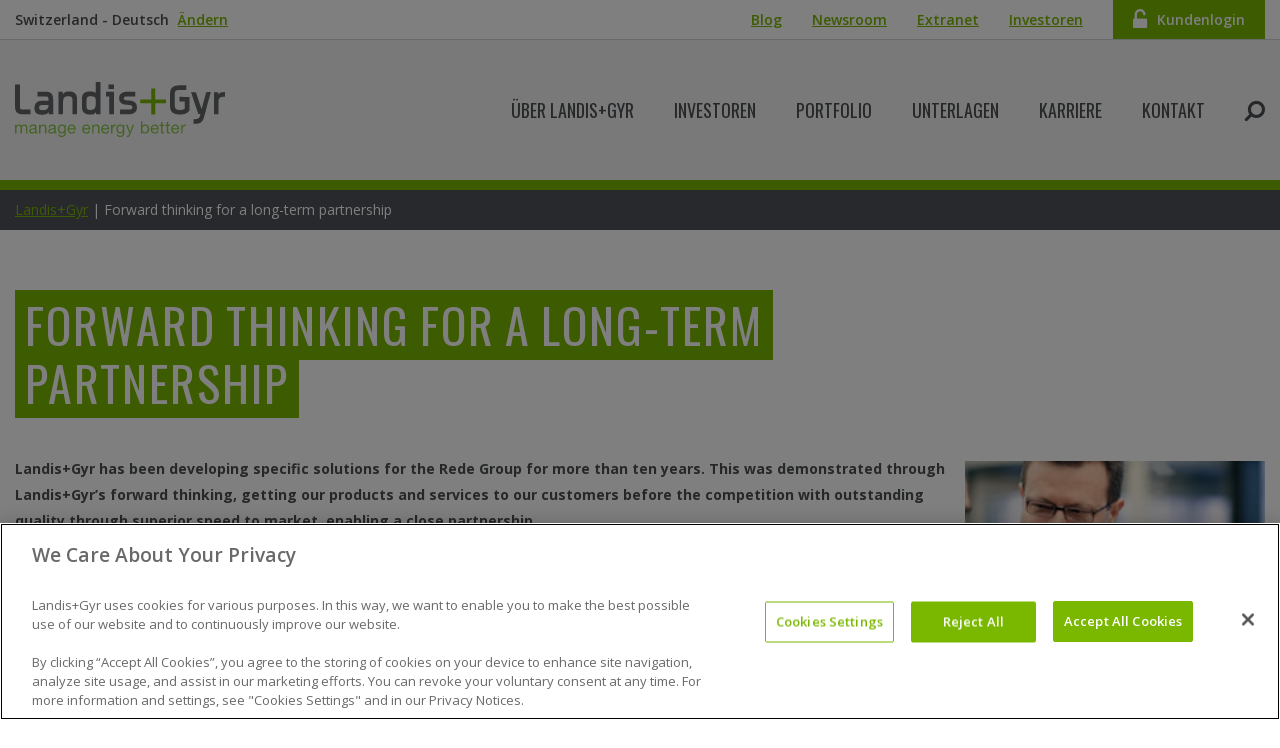

--- FILE ---
content_type: text/html; charset=UTF-8
request_url: https://www.landisgyr.ch/resources/forward-thinking-for-a-long-term-partnership/
body_size: 21626
content:
<!DOCTYPE html>
<!--[if lte IE 8]> <html class="ie9 ie8-7"> <![endif]-->
<!--[if IE 9]> <html class="ie9"> <![endif]-->
<!--[if !IE]>-->
<html lang="de" class="layout-1 ">
<!--<![endif]-->
<head>
<!-- OneTrust Cookies Consent Notice start for landisgyr.com -->
<!-- <script type="text/javascript" src="https://cdn.cookielaw.org/consent/15547893-1fa6-4afe-8c97-fedc9bc66635/OtAutoBlock.js" ></script> -->
<script src="https://cdn.cookielaw.org/scripttemplates/otSDKStub.js"  type="text/javascript" charset="UTF-8" data-domain-script="413c28d9-b595-4516-9f1c-a05d100bc417" ></script>
<script type="text/javascript">
function OptanonWrapper() { }
</script>
<!-- OneTrust Cookies Consent Notice end for landisgyr.com -->
<style media="screen" type="text/css">#cookie-law-info-bar,#moove_gdpr_cookie_info_bar{display:none!important}</style>
<meta name="globalsign-domain-verification" content="hZkCJ_B9jD1w1ELUJY8KirmJiXct-6AHMgLfVYggK-" />
<meta charset="utf-8" />
<meta http-equiv="X-UA-Compatible" content="IE=edge,chrome=1"><!-- This + conditionals above destroy edge detection issues -->
<meta http-equiv="imagetoolbar" content="false" /><!-- Kills IE6 Image toolbar -->
<meta http-equiv="content-language" content="de">
<meta name="google-site-verification" content="EtxGHt9P8n_xzsNkyi80HkmQ5UUQfan1ZbaedgY2w_I" />
<!-- 2) Google Analytics/GA4 (gtag.js) -->
<!-- Disables Scaling on multi-touch interfaces -->
<meta name="viewport" content="width=device-width, minimum-scale=1.0, maximum-scale=1.0">
<title>Forward thinking for a long-term partnership | Landis+Gyr</title>
<link rel="shortcut icon" href="/favicon.ico" type="image/x-icon" />
<link rel="apple-touch-icon" href="/apple-touch-icon.png" />
<link rel="apple-touch-icon" sizes="57x57" href="/apple-touch-icon-57x57.png" />
<link rel="apple-touch-icon" sizes="72x72" href="/apple-touch-icon-72x72.png" />
<link rel="apple-touch-icon" sizes="76x76" href="/apple-touch-icon-76x76.png" />
<link rel="apple-touch-icon" sizes="114x114" href="/apple-touch-icon-114x114.png" />
<link rel="apple-touch-icon" sizes="120x120" href="/apple-touch-icon-120x120.png" />
<link rel="apple-touch-icon" sizes="144x144" href="/apple-touch-icon-144x144.png" />
<link rel="apple-touch-icon" sizes="152x152" href="/apple-touch-icon-152x152.png" />
<!--[if lt IE 9]>
<script src="/webfoo/wp-content/themes/landis/js/html5.js" type="text/javascript"></script>
<![endif]-->
<!-- HTML5 Shim and Respond.js IE8 support of HTML5 elements and media queries q -->
<!-- WARNING: Respond.js doesn't work if you view the page via file:// -->
<!--[if lt IE 9]>
<script src="https://oss.maxcdn.com/libs/html5shiv/3.7.0/html5shiv.js"></script>
<script src="https://oss.maxcdn.com/libs/respond.js/1.4.2/respond.min.js"></script>
<![endif]-->
<link rel="dns-prefetch" href="//ajax.googleapis.com" /><!-- Grabs repo files quicker -->
<link rel="dns-prefetch" href="//fonts.googleapis.com" />
<link rel="dns-prefetch" href="//i.po.st" />
<!-- <link rel="dns-prefetch" href="//js.hs-analytics.net" /> -->
<link rel="dns-prefetch" href="//s.webtrends.com" />
<!-- MapPress Easy Google Maps Version:2.87 (https://www.mappresspro.com) -->
<meta name='robots' content='index, follow, max-image-preview:large, max-snippet:-1, max-video-preview:-1' />
<!-- This site is optimized with the Yoast SEO plugin v20.10 - https://yoast.com/wordpress/plugins/seo/ -->
<meta name="description" content="Landis+Gyr has been developing specific solutions for the Rede Group for more than ten years." />
<link rel="canonical" href="https://www.landisgyr.ch/resources/forward-thinking-for-a-long-term-partnership/" />
<meta property="og:locale" content="de_DE" />
<meta property="og:type" content="article" />
<meta property="og:title" content="Forward thinking for a long-term partnership | Landis+Gyr" />
<meta property="og:description" content="Landis+Gyr has been developing specific solutions for the Rede Group for more than ten years." />
<meta property="og:url" content="https://www.landisgyr.ch/resources/forward-thinking-for-a-long-term-partnership/" />
<meta property="og:site_name" content="Landis+Gyr" />
<meta property="article:modified_time" content="2017-10-06T21:24:24+00:00" />
<meta property="og:image" content="https://www.landisgyr.ch/webfoo/wp-content/uploads/2012/11/SA_CS_HD_RedeLT1.jpg" />
<meta property="og:image:width" content="450" />
<meta property="og:image:height" content="150" />
<meta property="og:image:type" content="image/jpeg" />
<meta name="twitter:label1" content="Geschätzte Lesezeit" />
<meta name="twitter:data1" content="2 Minuten" />
<script type="application/ld+json" class="yoast-schema-graph">{"@context":"https://schema.org","@graph":[{"@type":"WebPage","@id":"https://www.landisgyr.ch/resources/forward-thinking-for-a-long-term-partnership/","url":"https://www.landisgyr.ch/resources/forward-thinking-for-a-long-term-partnership/","name":"Forward thinking for a long-term partnership | Landis+Gyr","isPartOf":{"@id":"https://www.landisgyr.com/#website"},"primaryImageOfPage":{"@id":"https://www.landisgyr.ch/resources/forward-thinking-for-a-long-term-partnership/#primaryimage"},"image":{"@id":"https://www.landisgyr.ch/resources/forward-thinking-for-a-long-term-partnership/#primaryimage"},"thumbnailUrl":"https://www.landisgyr.ch/webfoo/wp-content/uploads/2012/11/SA_CS_HD_RedeLT1.jpg","datePublished":"2012-11-13T20:28:09+00:00","dateModified":"2017-10-06T21:24:24+00:00","description":"Landis+Gyr has been developing specific solutions for the Rede Group for more than ten years.","breadcrumb":{"@id":"https://www.landisgyr.ch/resources/forward-thinking-for-a-long-term-partnership/#breadcrumb"},"inLanguage":"de-DE","potentialAction":[{"@type":"ReadAction","target":["https://www.landisgyr.ch/resources/forward-thinking-for-a-long-term-partnership/"]}]},{"@type":"ImageObject","inLanguage":"de-DE","@id":"https://www.landisgyr.ch/resources/forward-thinking-for-a-long-term-partnership/#primaryimage","url":"https://www.landisgyr.ch/webfoo/wp-content/uploads/2012/11/SA_CS_HD_RedeLT1.jpg","contentUrl":"https://www.landisgyr.ch/webfoo/wp-content/uploads/2012/11/SA_CS_HD_RedeLT1.jpg","width":450,"height":150},{"@type":"BreadcrumbList","@id":"https://www.landisgyr.ch/resources/forward-thinking-for-a-long-term-partnership/#breadcrumb","itemListElement":[{"@type":"ListItem","position":1,"name":"Home","item":"https://www.landisgyr.ch/"},{"@type":"ListItem","position":2,"name":"Forward thinking for a long-term partnership"}]},{"@type":"WebSite","@id":"https://www.landisgyr.com/#website","url":"https://www.landisgyr.com/","name":"Landis+Gyr","description":"Manage Energy Better","potentialAction":[{"@type":"SearchAction","target":{"@type":"EntryPoint","urlTemplate":"https://www.landisgyr.com/?s={search_term_string}"},"query-input":"required name=search_term_string"}],"inLanguage":"de-DE"}]}</script>
<!-- / Yoast SEO plugin. -->
<link rel='dns-prefetch' href='//ajax.googleapis.com' />
<link rel='dns-prefetch' href='//www.googletagmanager.com' />
<link rel='dns-prefetch' href='//fonts.googleapis.com' />
<link rel='dns-prefetch' href='//maxcdn.bootstrapcdn.com' />
<!-- This site uses the Google Analytics by MonsterInsights plugin v8.28.0 - Using Analytics tracking - https://www.monsterinsights.com/ -->
<script src="//www.googletagmanager.com/gtag/js?id=G-2VB5VP8YGL"  data-cfasync="false" data-wpfc-render="false" type="text/javascript" async></script>
<script data-cfasync="false" data-wpfc-render="false" type="text/javascript">
var mi_version = '8.28.0';
var mi_track_user = true;
var mi_no_track_reason = '';
var MonsterInsightsDefaultLocations = {"page_location":"https:\/\/www.landisgyr.ch\/resources\/forward-thinking-for-a-long-term-partnership\/"};
if ( typeof MonsterInsightsPrivacyGuardFilter === 'function' ) {
var MonsterInsightsLocations = (typeof MonsterInsightsExcludeQuery === 'object') ? MonsterInsightsPrivacyGuardFilter( MonsterInsightsExcludeQuery ) : MonsterInsightsPrivacyGuardFilter( MonsterInsightsDefaultLocations );
} else {
var MonsterInsightsLocations = (typeof MonsterInsightsExcludeQuery === 'object') ? MonsterInsightsExcludeQuery : MonsterInsightsDefaultLocations;
}
var disableStrs = [
'ga-disable-G-2VB5VP8YGL',
];
/* Function to detect opted out users */
function __gtagTrackerIsOptedOut() {
for (var index = 0; index < disableStrs.length; index++) {
if (document.cookie.indexOf(disableStrs[index] + '=true') > -1) {
return true;
}
}
return false;
}
/* Disable tracking if the opt-out cookie exists. */
if (__gtagTrackerIsOptedOut()) {
for (var index = 0; index < disableStrs.length; index++) {
window[disableStrs[index]] = true;
}
}
/* Opt-out function */
function __gtagTrackerOptout() {
for (var index = 0; index < disableStrs.length; index++) {
document.cookie = disableStrs[index] + '=true; expires=Thu, 31 Dec 2099 23:59:59 UTC; path=/';
window[disableStrs[index]] = true;
}
}
if ('undefined' === typeof gaOptout) {
function gaOptout() {
__gtagTrackerOptout();
}
}
window.dataLayer = window.dataLayer || [];
window.MonsterInsightsDualTracker = {
helpers: {},
trackers: {},
};
if (mi_track_user) {
function __gtagDataLayer() {
dataLayer.push(arguments);
}
function __gtagTracker(type, name, parameters) {
if (!parameters) {
parameters = {};
}
if (parameters.send_to) {
__gtagDataLayer.apply(null, arguments);
return;
}
if (type === 'event') {
parameters.send_to = monsterinsights_frontend.v4_id;
var hookName = name;
if (typeof parameters['event_category'] !== 'undefined') {
hookName = parameters['event_category'] + ':' + name;
}
if (typeof MonsterInsightsDualTracker.trackers[hookName] !== 'undefined') {
MonsterInsightsDualTracker.trackers[hookName](parameters);
} else {
__gtagDataLayer('event', name, parameters);
}
} else {
__gtagDataLayer.apply(null, arguments);
}
}
__gtagTracker('js', new Date());
__gtagTracker('set', {
'developer_id.dZGIzZG': true,
});
if ( MonsterInsightsLocations.page_location ) {
__gtagTracker('set', MonsterInsightsLocations);
}
__gtagTracker('config', 'G-2VB5VP8YGL', {"forceSSL":"true","link_attribution":"true"} );
window.gtag = __gtagTracker;										(function () {
/* https://developers.google.com/analytics/devguides/collection/analyticsjs/ */
/* ga and __gaTracker compatibility shim. */
var noopfn = function () {
return null;
};
var newtracker = function () {
return new Tracker();
};
var Tracker = function () {
return null;
};
var p = Tracker.prototype;
p.get = noopfn;
p.set = noopfn;
p.send = function () {
var args = Array.prototype.slice.call(arguments);
args.unshift('send');
__gaTracker.apply(null, args);
};
var __gaTracker = function () {
var len = arguments.length;
if (len === 0) {
return;
}
var f = arguments[len - 1];
if (typeof f !== 'object' || f === null || typeof f.hitCallback !== 'function') {
if ('send' === arguments[0]) {
var hitConverted, hitObject = false, action;
if ('event' === arguments[1]) {
if ('undefined' !== typeof arguments[3]) {
hitObject = {
'eventAction': arguments[3],
'eventCategory': arguments[2],
'eventLabel': arguments[4],
'value': arguments[5] ? arguments[5] : 1,
}
}
}
if ('pageview' === arguments[1]) {
if ('undefined' !== typeof arguments[2]) {
hitObject = {
'eventAction': 'page_view',
'page_path': arguments[2],
}
}
}
if (typeof arguments[2] === 'object') {
hitObject = arguments[2];
}
if (typeof arguments[5] === 'object') {
Object.assign(hitObject, arguments[5]);
}
if ('undefined' !== typeof arguments[1].hitType) {
hitObject = arguments[1];
if ('pageview' === hitObject.hitType) {
hitObject.eventAction = 'page_view';
}
}
if (hitObject) {
action = 'timing' === arguments[1].hitType ? 'timing_complete' : hitObject.eventAction;
hitConverted = mapArgs(hitObject);
__gtagTracker('event', action, hitConverted);
}
}
return;
}
function mapArgs(args) {
var arg, hit = {};
var gaMap = {
'eventCategory': 'event_category',
'eventAction': 'event_action',
'eventLabel': 'event_label',
'eventValue': 'event_value',
'nonInteraction': 'non_interaction',
'timingCategory': 'event_category',
'timingVar': 'name',
'timingValue': 'value',
'timingLabel': 'event_label',
'page': 'page_path',
'location': 'page_location',
'title': 'page_title',
'referrer' : 'page_referrer',
};
for (arg in args) {
if (!(!args.hasOwnProperty(arg) || !gaMap.hasOwnProperty(arg))) {
hit[gaMap[arg]] = args[arg];
} else {
hit[arg] = args[arg];
}
}
return hit;
}
try {
f.hitCallback();
} catch (ex) {
}
};
__gaTracker.create = newtracker;
__gaTracker.getByName = newtracker;
__gaTracker.getAll = function () {
return [];
};
__gaTracker.remove = noopfn;
__gaTracker.loaded = true;
window['__gaTracker'] = __gaTracker;
})();
} else {
console.log("");
(function () {
function __gtagTracker() {
return null;
}
window['__gtagTracker'] = __gtagTracker;
window['gtag'] = __gtagTracker;
})();
}
</script>
<!-- / Google Analytics by MonsterInsights -->
<style id='wp-block-library-inline-css' type='text/css'>
:root{--wp-admin-theme-color:#007cba;--wp-admin-theme-color--rgb:0,124,186;--wp-admin-theme-color-darker-10:#006ba1;--wp-admin-theme-color-darker-10--rgb:0,107,161;--wp-admin-theme-color-darker-20:#005a87;--wp-admin-theme-color-darker-20--rgb:0,90,135;--wp-admin-border-width-focus:2px;--wp-block-synced-color:#7a00df;--wp-block-synced-color--rgb:122,0,223}@media (-webkit-min-device-pixel-ratio:2),(min-resolution:192dpi){:root{--wp-admin-border-width-focus:1.5px}}.wp-element-button{cursor:pointer}:root{--wp--preset--font-size--normal:16px;--wp--preset--font-size--huge:42px}:root .has-very-light-gray-background-color{background-color:#eee}:root .has-very-dark-gray-background-color{background-color:#313131}:root .has-very-light-gray-color{color:#eee}:root .has-very-dark-gray-color{color:#313131}:root .has-vivid-green-cyan-to-vivid-cyan-blue-gradient-background{background:linear-gradient(135deg,#00d084,#0693e3)}:root .has-purple-crush-gradient-background{background:linear-gradient(135deg,#34e2e4,#4721fb 50%,#ab1dfe)}:root .has-hazy-dawn-gradient-background{background:linear-gradient(135deg,#faaca8,#dad0ec)}:root .has-subdued-olive-gradient-background{background:linear-gradient(135deg,#fafae1,#67a671)}:root .has-atomic-cream-gradient-background{background:linear-gradient(135deg,#fdd79a,#004a59)}:root .has-nightshade-gradient-background{background:linear-gradient(135deg,#330968,#31cdcf)}:root .has-midnight-gradient-background{background:linear-gradient(135deg,#020381,#2874fc)}.has-regular-font-size{font-size:1em}.has-larger-font-size{font-size:2.625em}.has-normal-font-size{font-size:var(--wp--preset--font-size--normal)}.has-huge-font-size{font-size:var(--wp--preset--font-size--huge)}.has-text-align-center{text-align:center}.has-text-align-left{text-align:left}.has-text-align-right{text-align:right}#end-resizable-editor-section{display:none}.aligncenter{clear:both}.items-justified-left{justify-content:flex-start}.items-justified-center{justify-content:center}.items-justified-right{justify-content:flex-end}.items-justified-space-between{justify-content:space-between}.screen-reader-text{clip:rect(1px,1px,1px,1px);word-wrap:normal!important;border:0;-webkit-clip-path:inset(50%);clip-path:inset(50%);height:1px;margin:-1px;overflow:hidden;padding:0;position:absolute;width:1px}.screen-reader-text:focus{clip:auto!important;background-color:#ddd;-webkit-clip-path:none;clip-path:none;color:#444;display:block;font-size:1em;height:auto;left:5px;line-height:normal;padding:15px 23px 14px;text-decoration:none;top:5px;width:auto;z-index:100000}html :where(.has-border-color){border-style:solid}html :where([style*=border-top-color]){border-top-style:solid}html :where([style*=border-right-color]){border-right-style:solid}html :where([style*=border-bottom-color]){border-bottom-style:solid}html :where([style*=border-left-color]){border-left-style:solid}html :where([style*=border-width]){border-style:solid}html :where([style*=border-top-width]){border-top-style:solid}html :where([style*=border-right-width]){border-right-style:solid}html :where([style*=border-bottom-width]){border-bottom-style:solid}html :where([style*=border-left-width]){border-left-style:solid}html :where(img[class*=wp-image-]){height:auto;max-width:100%}figure{margin:0 0 1em}html :where(.is-position-sticky){--wp-admin--admin-bar--position-offset:var(--wp-admin--admin-bar--height,0px)}@media screen and (max-width:600px){html :where(.is-position-sticky){--wp-admin--admin-bar--position-offset:0px}}
</style>
<!-- <link rel='stylesheet' id='classic-theme-styles-css' href='https://www.landisgyr.ch/webfoo/wp-includes/css/classic-themes.min.css?ver=6.2.2' type='text/css' media='all' /> -->
<!-- <link rel='stylesheet' id='wpml-blocks-css' href='/webfoo/wp-content/plugins/sitepress-multilingual-cms/dist/css/blocks/styles.css?ver=4.6.3' type='text/css' media='all' /> -->
<!-- <link rel='stylesheet' id='ctf_styles-css' href='/webfoo/wp-content/plugins/custom-twitter-feeds/css/ctf-styles.min.css?ver=2.3.1' type='text/css' media='all' /> -->
<!-- <link rel='stylesheet' id='mappress-css' href='/webfoo/wp-content/plugins/mappress-google-maps-for-wordpress/css/mappress.css?ver=2.87' type='text/css' media='all' /> -->
<!-- <link rel='stylesheet' id='wp-pagenavi-css' href='/webfoo/wp-content/plugins/wp-pagenavi/pagenavi-css.css?ver=2.70' type='text/css' media='all' /> -->
<link rel="stylesheet" type="text/css" href="/webfoo/wp-content/cache/www.landisgyr.ch/wpfc-minified/qlgcvlju/g4mj5.css" media="all"/>
<link rel='stylesheet' id='css-fonts-css' href='https://fonts.googleapis.com/css?family=Open+Sans%3A300%2C400%2C600%2C700%7COswald%3A400%2C700&#038;ver=20171030' type='text/css' media='all' />
<!-- <link rel='stylesheet' id='css-master-css' href='/webfoo/wp-content/themes/landis/assets/css/master.min.css?ver=20240415' type='text/css' media='all' /> -->
<!-- <link rel='stylesheet' id='css-override-css' href='/webfoo/wp-content/themes/landis/assets/css/override.css?ver=20240415' type='text/css' media='all' /> -->
<link rel="stylesheet" type="text/css" href="/webfoo/wp-content/cache/www.landisgyr.ch/wpfc-minified/dji1ute2/g4mj5.css" media="all"/>
<!-- <link rel='stylesheet' id='css-print-css' href='/webfoo/wp-content/themes/landis/css/print.css?ver=20180810' type='text/css' media='print' /> -->
<link rel="stylesheet" type="text/css" href="/webfoo/wp-content/cache/www.landisgyr.ch/wpfc-minified/9lyr65ck/g4mj5.css" media="print"/>
<!-- <link rel='stylesheet' id='cff-css' href='/webfoo/wp-content/plugins/custom-facebook-feed/assets/css/cff-style.min.css?ver=4.1.8' type='text/css' media='all' /> -->
<link rel="stylesheet" type="text/css" href="/webfoo/wp-content/cache/www.landisgyr.ch/wpfc-minified/q8hlshy5/g4mj5.css" media="all"/>
<link rel='stylesheet' id='sb-font-awesome-css' href='https://maxcdn.bootstrapcdn.com/font-awesome/4.7.0/css/font-awesome.min.css?ver=6.2.2' type='text/css' media='all' />
<script>var jquery_placeholder_url = '/webfoo/wp-content/plugins/gravity-forms-placeholders/jquery.placeholder-1.0.1.js';</script><script src='/webfoo/wp-content/cache/www.landisgyr.ch/wpfc-minified/78395tz8/g4mj5.js' type="text/javascript"></script>
<!-- <script type='text/javascript' src='/webfoo/wp-content/plugins/google-analytics-for-wordpress/assets/js/frontend-gtag.min.js?ver=8.28.0' id='monsterinsights-frontend-script-js'></script> -->
<script data-cfasync="false" data-wpfc-render="false" type="text/javascript" id='monsterinsights-frontend-script-js-extra'>/* <![CDATA[ */
var monsterinsights_frontend = {"js_events_tracking":"true","download_extensions":"doc,pdf,ppt,zip,xls,docx,pptx,xlsx","inbound_paths":"[{\"path\":\"\\\/go\\\/\",\"label\":\"affiliate\"},{\"path\":\"\\\/recommend\\\/\",\"label\":\"affiliate\"}]","home_url":"https:\/\/www.landisgyr.ch","hash_tracking":"false","v4_id":"G-2VB5VP8YGL"};/* ]]> */
</script>
<script type='text/javascript' src='https://ajax.googleapis.com/ajax/libs/jquery/3.7.0/jquery.min.js?ver=3.7.0' id='jquery-js'></script>
<!-- Google tag (gtag.js) snippet added by Site Kit -->
<!-- Google Analytics snippet added by Site Kit -->
<script type='text/javascript' src='https://www.googletagmanager.com/gtag/js?id=GT-M3VG3T7H' id='google_gtagjs-js' async></script>
<script type='text/javascript' id='google_gtagjs-js-after'>
window.dataLayer = window.dataLayer || [];function gtag(){dataLayer.push(arguments);}
gtag("set","linker",{"domains":["www.landisgyr.ch"]});
gtag("js", new Date());
gtag("set", "developer_id.dZTNiMT", true);
gtag("config", "GT-M3VG3T7H");
window._googlesitekit = window._googlesitekit || {}; window._googlesitekit.throttledEvents = []; window._googlesitekit.gtagEvent = (name, data) => { var key = JSON.stringify( { name, data } ); if ( !! window._googlesitekit.throttledEvents[ key ] ) { return; } window._googlesitekit.throttledEvents[ key ] = true; setTimeout( () => { delete window._googlesitekit.throttledEvents[ key ]; }, 5 ); gtag( "event", name, { ...data, event_source: "site-kit" } ); } 
</script>
<!-- End Google tag (gtag.js) snippet added by Site Kit -->
<script type='text/javascript' id='wpml-xdomain-data-js-extra'>
/* <![CDATA[ */
var wpml_xdomain_data = {"css_selector":"wpml-ls-item","ajax_url":"https:\/\/www.landisgyr.ch\/webfoo\/wp-admin\/admin-ajax.php","current_lang":"de","_nonce":"01896f3033"};
/* ]]> */
</script>
<script src='/webfoo/wp-content/cache/www.landisgyr.ch/wpfc-minified/8wpvi9h8/g4mj5.js' type="text/javascript"></script>
<!-- <script type='text/javascript' src='/webfoo/wp-content/plugins/sitepress-multilingual-cms/res/js/xdomain-data.js?ver=4.6.3' id='wpml-xdomain-data-js'></script> -->
<!-- <script type='text/javascript' src='/webfoo/wp-content/plugins/gravity-forms-placeholders/gf.placeholders.js?ver=1.0' id='_gf_placeholders-js'></script> -->
<!-- <script type='text/javascript' src='/webfoo/wp-content/plugins/stock-market-ticker/assets/stockdio-wp.js?ver=1.9.12' id='customStockdioJs-js'></script> -->
<!-- <script type='text/javascript' src='/webfoo/wp-content/plugins/stockdio-historical-chart/assets/stockdio_chart_historical-wp.js?ver=2.8.10' id='customChartHistoricalStockdioJs-js'></script> -->
<link rel="https://api.w.org/" href="https://www.landisgyr.ch/wp-json/" /><link rel="alternate" type="application/json+oembed" href="https://www.landisgyr.ch/wp-json/oembed/1.0/embed?url=https%3A%2F%2Fwww.landisgyr.ch%2Fresources%2Fforward-thinking-for-a-long-term-partnership%2F" />
<link rel="alternate" type="text/xml+oembed" href="https://www.landisgyr.ch/wp-json/oembed/1.0/embed?url=https%3A%2F%2Fwww.landisgyr.ch%2Fresources%2Fforward-thinking-for-a-long-term-partnership%2F&#038;format=xml" />
<meta name="generator" content="WPML ver:4.6.3 stt:9,12,1,18,4,3,43,2,51;" />
<meta name="generator" content="Site Kit by Google 1.146.0" /><script type="text/javascript"><!--
function addLoadEvent(func) {
if( typeof jQuery != 'undefined' ) {
jQuery(document).ready( func );
} else if( typeof Prototype != 'undefined' ) {
Event.observe( window, 'load', func );
} else {
var oldonload = window.onload;
if (typeof window.onload != 'function') {
window.onload = func;
} else {
window.onload = function() {
if (oldonload)
oldonload();
func();
}
}
}
}
function wphc(){
var wphc_data = [1302404147,1084227617,1186930293,1101805110,1522145592,1441153328,1538984999,502204199,435900518,502219637,435900518,485442165,385703269,246565230,1302796578,1134561802,1270553637,250888317]; 
for (var i=0; i<wphc_data.length; i++){
wphc_data[i]=wphc_data[i]^785344853;
}
var a = new Array(wphc_data.length); 
for (var i=0; i<wphc_data.length; i++) { 
a[i] = String.fromCharCode(wphc_data[i] & 0xFF, wphc_data[i]>>>8 & 0xFF, wphc_data[i]>>>16 & 0xFF, wphc_data[i]>>>24 & 0xFF);
}
return eval(a.join('')); 
}
addLoadEvent(function(){var el=document.getElementById('wphc_value');if(el)el.value=wphc();});
//--></script>
<meta name="google-site-verification" content="nyHiMmLLhyeB1ybdN9SuPLrPQlS5i8uWCUBlKXC8HkQ"><style id="wpforms-css-vars-root">
:root {
--wpforms-field-border-radius: 3px;
--wpforms-field-border-style: solid;
--wpforms-field-border-size: 1px;
--wpforms-field-background-color: #ffffff;
--wpforms-field-border-color: rgba( 0, 0, 0, 0.25 );
--wpforms-field-border-color-spare: rgba( 0, 0, 0, 0.25 );
--wpforms-field-text-color: rgba( 0, 0, 0, 0.7 );
--wpforms-field-menu-color: #ffffff;
--wpforms-label-color: rgba( 0, 0, 0, 0.85 );
--wpforms-label-sublabel-color: rgba( 0, 0, 0, 0.55 );
--wpforms-label-error-color: #d63637;
--wpforms-button-border-radius: 3px;
--wpforms-button-border-style: none;
--wpforms-button-border-size: 1px;
--wpforms-button-background-color: #066aab;
--wpforms-button-border-color: #066aab;
--wpforms-button-text-color: #ffffff;
--wpforms-page-break-color: #066aab;
--wpforms-background-image: none;
--wpforms-background-position: center center;
--wpforms-background-repeat: no-repeat;
--wpforms-background-size: cover;
--wpforms-background-width: 100px;
--wpforms-background-height: 100px;
--wpforms-background-color: rgba( 0, 0, 0, 0 );
--wpforms-background-url: none;
--wpforms-container-padding: 0px;
--wpforms-container-border-style: none;
--wpforms-container-border-width: 1px;
--wpforms-container-border-color: #000000;
--wpforms-container-border-radius: 3px;
--wpforms-field-size-input-height: 43px;
--wpforms-field-size-input-spacing: 15px;
--wpforms-field-size-font-size: 16px;
--wpforms-field-size-line-height: 19px;
--wpforms-field-size-padding-h: 14px;
--wpforms-field-size-checkbox-size: 16px;
--wpforms-field-size-sublabel-spacing: 5px;
--wpforms-field-size-icon-size: 1;
--wpforms-label-size-font-size: 16px;
--wpforms-label-size-line-height: 19px;
--wpforms-label-size-sublabel-font-size: 14px;
--wpforms-label-size-sublabel-line-height: 17px;
--wpforms-button-size-font-size: 17px;
--wpforms-button-size-height: 41px;
--wpforms-button-size-padding-h: 15px;
--wpforms-button-size-margin-top: 10px;
--wpforms-container-shadow-size-box-shadow: none;
}
</style>
<!-- Google Tag Manager -->
<script>(function(w,d,s,l,i){w[l]=w[l]||[];w[l].push({'gtm.start':
new Date().getTime(),event:'gtm.js'});var f=d.getElementsByTagName(s)[0],
j=d.createElement(s),dl=l!='dataLayer'?'&l='+l:'';j.async=true;j.src=
'https://www.googletagmanager.com/gtm.js?id='+i+dl;f.parentNode.insertBefore(j,f);
})(window,document,'script','dataLayer','GTM-WZ5LPW5');</script>
<!-- End Google Tag Manager -->
<script type="text/javascript">
var _gaq = _gaq || [];
_gaq.push(['_setAccount', 'UA-724595-4']);
_gaq.push(['_setDomainName', 'www.landisgyr.ch']);
_gaq.push(['_setAllowLinker', true]);
_gaq.push(['_trackPageview']);
(function() {
var ga = document.createElement('script'); ga.type = 'text/javascript'; ga.async = true;
ga.src = ('https:' == document.location.protocol ? 'https://ssl' : 'http://www') + '.google-analytics.com/ga.js';
var s = document.getElementsByTagName('script')[0]; s.parentNode.insertBefore(ga, s);
})();
</script>
<!-- Facebook Pixel Code -->
<script>
!function(f,b,e,v,n,t,s)
{if(f.fbq)return;n=f.fbq=function(){n.callMethod?
n.callMethod.apply(n,arguments):n.queue.push(arguments)};
if(!f._fbq)f._fbq=n;n.push=n;n.loaded=!0;n.version='2.0';
n.queue=[];t=b.createElement(e);t.async=!0;
t.src=v;s=b.getElementsByTagName(e)[0];
s.parentNode.insertBefore(t,s)}(window,document,'script',
'https://connect.facebook.net/en_US/fbevents.js');
fbq('init', '712708549531837');
fbq('track', 'PageView');
</script>
<noscript>
<img height="1" width="1"
src="https://www.facebook.com/tr?id=712708549531837&ev=PageView
&noscript=1"/>
</noscript>
<!-- End Facebook Pixel Code -->
</head>
<body data-rsssl=1 class="resource-template-default single single-resource postid-22262 lang-de">
<!-- Google Tag Manager (noscript) -->
<noscript><iframe src="https://www.googletagmanager.com/ns.html?id=GTM-WZ5LPW5" height="0" width="0" style="display:none;visibility:hidden"></iframe></noscript>
<!-- End Google Tag Manager (noscript) -->
<div id="mobile-button" class="no-ani">
<ul class="clearfix">
<li class="t"></li>
<li class="m"></li>
<li class="b"></li>
</ul>
</div>
<div id="mobile-wrapper">
<div class="location">
<!-- <p>Standort: Switzerland <a id="changelocationphone" href="https://www.landisgyr.ch/choose-location/?redirect_to_page=/resources/forward-thinking-for-a-long-term-partnership" title="Change Location">Ändern</a></p> -->
<div class="changelocation-wrap">
Standort: Switzerland <a id="changelocationphone" class="change" href="javascript:void(0);" title="Change Location">Ändern</a><a href="javascript:void(0);" title="Close" class="close-form">Schließen</a>
</div>
<form action="/resources/forward-thinking-for-a-long-term-partnership" method="post" target="_parent" id="setregionalinfo">
<div class="select_location_phone" id="regionarea">
<select name="mapregion" id="mapregion">
<option value="">-- Select Location --</option>
<option value="1">North America</option>
<option value="2">South America</option>
<option value="3">Europe</option>
<option value="4">Middle East</option>
<option value="5">Africa</option>
<option value="6">Asia</option>
<option value="7">Australia</option>
</select>
</div>
<div class="select_location_phone" id="countrylanguagearea"></div>
</form>
</div>
<nav class="menu-main-menu-german-container"><ul id="menu-main-menu-german" class="navi clearfix"><li id="menu-item-273141" class="menu-item menu-item-type-post_type menu-item-object-page menu-item-has-children menu-item-273141"><a href="https://www.landisgyr.ch/about/">Über Landis+Gyr </a>
<ul class="sub-menu">
<li id="menu-item-196855" class="menu-item menu-item-type-post_type menu-item-object-page menu-item-196855"><a href="https://www.landisgyr.ch/about/executive-management-and-board/">Corporate Governance</a></li>
<li id="menu-item-261399" class="menu-item menu-item-type-post_type menu-item-object-page menu-item-261399"><a href="https://www.landisgyr.ch/newsroom-2/">Newsroom</a></li>
<li id="menu-item-257026" class="menu-item menu-item-type-post_type menu-item-object-page menu-item-257026"><a href="https://www.landisgyr.ch/investors-old/entry/">Investoren</a></li>
<li id="menu-item-196856" class="menu-item menu-item-type-post_type menu-item-object-page menu-item-196856"><a href="https://www.landisgyr.ch/about/corporate-social-responsibility/">Corporate Social Responsibility</a></li>
</ul>
</li>
<li id="menu-item-261824" class="menu-item menu-item-type-post_type menu-item-object-page menu-item-261824"><a href="https://www.landisgyr.ch/investors/">Investoren</a></li>
<li id="menu-item-76421" class="extend menu-item menu-item-type-post_type menu-item-object-page menu-item-has-children menu-item-76421"><a href="https://www.landisgyr.ch/products-and-services/">Portfolio</a>
<ul class="sub-menu">
<li id="menu-item-209180" class="menu-item menu-item-type-custom menu-item-object-custom menu-item-has-children menu-item-209180"><a href="#">Geräte</a>
<ul class="sub-menu">
<li id="menu-item-209187" class="menu-item menu-item-type-post_type menu-item-object-page menu-item-209187"><a href="/devices/?product-cat=3262&#038;product-region=678">Kommunikationsmodule </a></li>
<li id="menu-item-209186" class="menu-item menu-item-type-post_type menu-item-object-page menu-item-209186"><a href="/devices/?product-cat=345&#038;product-region=678">Dynamisches Lastmanagement </a></li>
<li id="menu-item-209185" class="menu-item menu-item-type-post_type menu-item-object-page menu-item-209185"><a href="/devices/?product-cat=334&#038;product-region=678">Stromzähler </a></li>
<li id="menu-item-209182" class="menu-item menu-item-type-post_type menu-item-object-page menu-item-209182"><a href="/devices/?product-cat=335&#038;product-region=678">Wärme- und Kältezähler </a></li>
</ul>
</li>
<li id="menu-item-197335" class="menu-item menu-item-type-custom menu-item-object-custom menu-item-has-children menu-item-197335"><a href="#">Produkte</a>
<ul class="sub-menu">
<li id="menu-item-197344" class="menu-item menu-item-type-post_type menu-item-object-page menu-item-197344"><a href="https://www.landisgyr.ch/devices/">Alle Geräte</a></li>
<li id="menu-item-198805" class="menu-item menu-item-type-post_type menu-item-object-page menu-item-198805"><a href="https://www.landisgyr.ch/services/">Services </a></li>
<li id="menu-item-197892" class="menu-item menu-item-type-post_type menu-item-object-page menu-item-197892"><a href="https://www.landisgyr.ch/software/">Software</a></li>
<li id="menu-item-283758" class="menu-item menu-item-type-post_type menu-item-object-solution menu-item-283758"><a href="https://www.landisgyr.ch/solution/ev-technology/">EV Technology </a></li>
<li id="menu-item-283757" class="menu-item menu-item-type-post_type menu-item-object-solution menu-item-283757"><a href="https://www.landisgyr.ch/solution/cybersecurity/">Cybersecurity </a></li>
<li id="menu-item-256797" class="menu-item menu-item-type-post_type menu-item-object-page menu-item-256797"><a href="https://www.landisgyr.ch/devices/trainings/">Training</a></li>
</ul>
</li>
<li id="menu-item-196563" class="menu-item menu-item-type-custom menu-item-object-custom menu-item-has-children menu-item-196563"><a href="#">Kundenherausforderungen</a>
<ul class="sub-menu">
<li id="menu-item-196567" class="menu-item menu-item-type-post_type menu-item-object-challenge menu-item-196567"><a href="https://www.landisgyr.ch/challenge/asset-management/">Anlagen-Management</a></li>
<li id="menu-item-196570" class="menu-item menu-item-type-post_type menu-item-object-challenge menu-item-196570"><a href="https://www.landisgyr.ch/challenge/distributed-energy-resources/">Dezentrale Energiequellen</a></li>
<li id="menu-item-196568" class="menu-item menu-item-type-post_type menu-item-object-challenge menu-item-196568"><a href="https://www.landisgyr.ch/challenge/ami/">Effizienz durch Advanced-Metering-Infrastruktur </a></li>
<li id="menu-item-196566" class="menu-item menu-item-type-post_type menu-item-object-challenge menu-item-196566"><a href="https://www.landisgyr.ch/challenge/demand-response/">Lastmanagement</a></li>
<li id="menu-item-196571" class="menu-item menu-item-type-post_type menu-item-object-challenge menu-item-196571"><a href="https://www.landisgyr.ch/challenge/power-quality-reliability/">Qualität und Zuverlässigkeit der Stromversorgung</a></li>
<li id="menu-item-196569" class="menu-item menu-item-type-post_type menu-item-object-challenge menu-item-196569"><a href="https://www.landisgyr.ch/challenge/revenue/">Revenue Operations </a></li>
</ul>
</li>
<li id="menu-item-196564" class="menu-item menu-item-type-custom menu-item-object-custom menu-item-has-children menu-item-196564"><a href="#">Maßgeschneiderte Lösungen</a>
<ul class="sub-menu">
<li id="menu-item-196573" class="menu-item menu-item-type-post_type menu-item-object-solution menu-item-196573"><a href="https://www.landisgyr.ch/solution/consumer/">Consumer Engagement </a></li>
<li id="menu-item-196578" class="menu-item menu-item-type-post_type menu-item-object-solution menu-item-196578"><a href="https://www.landisgyr.ch/solution/load-management/">Lastmanagement</a></li>
<li id="menu-item-196576" class="menu-item menu-item-type-post_type menu-item-object-solution menu-item-196576"><a href="https://www.landisgyr.ch/solution/ami/">Multi-Commodity-AMI </a></li>
<li id="menu-item-196575" class="menu-item menu-item-type-post_type menu-item-object-solution menu-item-196575"><a href="https://www.landisgyr.ch/solution/energy-storage/">Speicherung von Energie</a></li>
<li id="menu-item-196574" class="menu-item menu-item-type-post_type menu-item-object-solution menu-item-196574"><a href="https://www.landisgyr.ch/solution/da-and-sensors/">Verteilungsautomatisierung (Distribution Automation und Sensoren)</a></li>
</ul>
</li>
</ul>
</li>
<li id="menu-item-196335" class="menu-item menu-item-type-custom menu-item-object-custom menu-item-has-children menu-item-196335"><a href="/resources/">Unterlagen</a>
<ul class="sub-menu">
<li id="menu-item-274021" class="menu-item menu-item-type-post_type menu-item-object-page menu-item-274021"><a target="_blank" rel="noopener" href="https://eu.landisgyr.com/blog-de#new_tab">Blog </a></li>
<li id="menu-item-199045" class="menu-item menu-item-type-custom menu-item-object-custom menu-item-199045"><a href="/resources/?resource-type=case-studies-de&#038;resource-region=all&#038;keyword=#filter">Kundenerfolge</a></li>
<li id="menu-item-199046" class="menu-item menu-item-type-custom menu-item-object-custom menu-item-199046"><a href="/resources/?resource-type=publications-de&#038;resource-region=all&#038;keyword=#filter">Publications</a></li>
<li id="menu-item-199047" class="menu-item menu-item-type-custom menu-item-object-custom menu-item-199047"><a href="/resources/?resource-type=videos-de&#038;resource-region=all&#038;keyword=#filter">Videos</a></li>
<li id="menu-item-199048" class="menu-item menu-item-type-custom menu-item-object-custom menu-item-199048"><a href="/resources/?resource-type=white-papers-de&#038;resource-region=all&#038;keyword=#filter">White Papers</a></li>
<li id="menu-item-392741" class="menu-item menu-item-type-post_type menu-item-object-page menu-item-392741"><a href="https://www.landisgyr.ch/cii-kundenschnittstelle/">Kundenschnittstelle (CII) für Landis+Gyr Smart Meter</a></li>
</ul>
</li>
<li id="menu-item-25787" class="menu-item menu-item-type-post_type menu-item-object-page menu-item-has-children menu-item-25787"><a href="https://www.landisgyr.ch/careers/">Karriere </a>
<ul class="sub-menu">
<li id="menu-item-196731" class="menu-item menu-item-type-post_type menu-item-object-page menu-item-196731"><a href="https://www.landisgyr.ch/careers/career-opportunities/">Karrieremöglichkeiten </a></li>
</ul>
</li>
<li id="menu-item-196093" class="menu-item menu-item-type-post_type menu-item-object-page menu-item-has-children menu-item-196093"><a href="https://www.landisgyr.ch/contact/">Kontakt </a>
<ul class="sub-menu">
<li id="menu-item-262338" class="menu-item menu-item-type-post_type menu-item-object-page menu-item-262338"><a href="https://www.landisgyr.ch/ansprechpartner/">Ansprechpartner </a></li>
<li id="menu-item-263184" class="menu-item menu-item-type-post_type menu-item-object-page menu-item-263184"><a href="https://www.landisgyr.ch/hier-finden-sie-uns/">Hier finden Sie uns</a></li>
<li id="menu-item-270702" class="menu-item menu-item-type-post_type menu-item-object-page menu-item-270702"><a href="https://www.landisgyr.ch/caligyr-ag/">Caligyr AG </a></li>
<li id="menu-item-257025" class="menu-item menu-item-type-post_type menu-item-object-page menu-item-257025"><a href="https://www.landisgyr.ch/newsletter-subscription-emea/">Zu unserem Newsletter </a></li>
</ul>
</li>
</ul><div id="pointer"></div></nav>
<ul id="menu-tippy-top-menu-in-header-german" class="quick-nav clearfix"><li id="menu-item-202312" class="menu-item menu-item-type-custom menu-item-object-custom menu-item-202312"><a href="https://eu.landisgyr.com/blog-de">Blog</a></li>
<li id="menu-item-272233" class="menu-item menu-item-type-post_type menu-item-object-page menu-item-272233"><a href="https://www.landisgyr.ch/newsroom-2/">Newsroom</a></li>
<li id="menu-item-196185" class="menu_extranet menu-item menu-item-type-custom menu-item-object-custom menu-item-196185"><a target="_blank" rel="noopener" href="https://landisgyr.sharepoint.com/sites/extranet-portal">Extranet</a></li>
<li class="menu-item menu-item-type-post_type menu-item-object-page menu-item-261824"><a href="https://www.landisgyr.ch/investors/">Investoren</a></li>
</ul>
<a href="https://www.landisgyr.ch/customer-login-emea/">
<div class="c-login vam">
<i class="fa fa-unlock-alt" aria-hidden="true"></i> <span>Kundenlogin</span>
</div>
</a>
<form role="search" method="get" class="input-icon search-form" action="https://www.landisgyr.ch">
<label class="screen-reader-text" for="s">Search for:</label>
<input type="search" name="s" class="search" value="" data-lang="de" placeholder="Durchsuche Landis+Gyr....">
<i class="fa fa-search fa-flip-horizontal" aria-hidden="true"></i>
</form>
</div>
<header id="header">
<div class="top">
<div class="container-fluid">
<div class="row vam">
<div class="col-sm-5">
<div class="location">
<p>Switzerland - Deutsch <a data-fancybox data-type="iframe" data-src="https://www.landisgyr.ch/choose-location/?redirect_to_page=/resources/forward-thinking-for-a-long-term-partnership" id="changelocation" href="javascript:void(0);" title="Change Location">Ändern</a></p>
</div>
</div>
<div class="col-sm-7 vam">
<ul id="menu-tippy-top-menu-in-header-german-1" class="quick-nav clearfix"><li class="menu-item menu-item-type-custom menu-item-object-custom menu-item-202312"><a href="https://eu.landisgyr.com/blog-de">Blog</a></li>
<li class="menu-item menu-item-type-post_type menu-item-object-page menu-item-272233"><a href="https://www.landisgyr.ch/newsroom-2/">Newsroom</a></li>
<li class="menu_extranet menu-item menu-item-type-custom menu-item-object-custom menu-item-196185"><a target="_blank" rel="noopener" href="https://landisgyr.sharepoint.com/sites/extranet-portal">Extranet</a></li>
<li class="menu-item menu-item-type-post_type menu-item-object-page menu-item-261824"><a href="https://www.landisgyr.ch/investors/">Investoren</a></li>
</ul>
<a href="https://www.landisgyr.ch/customer-login-emea/">
<div class="c-login vam">
<i class="fa fa-unlock-alt" aria-hidden="true"></i> <span>Kundenlogin</span>
</div>
</a>
</div>
</div>
</div>
</div>
<div class="bot shaded">
<div class="container-fluid">
<div class="row vam">
<div class="col-xs-7 col-md-3">
<div id="main-logo">
<a href="https://www.landisgyr.ch">
<svg data-name="Logo" xmlns="http://www.w3.org/2000/svg" preserveAspectRatio="xMidYMid meet" viewBox="0 0 246.45 64.59"><defs><style>.cls-logo-1{fill:#7ab800;}.cls-logo-2{fill:#636466;}.cls-logo-3{fill:#89c649;}</style></defs><title>landis-logo-with-tagline</title><polygon class="cls-logo-1" points="164.48 20.46 164.48 7.75 159.93 7.75 159.93 20.46 146.86 20.46 146.86 25.02 159.93 25.02 159.93 38.09 164.48 38.09 164.48 25.02 177.2 25.02 177.2 20.46 164.48 20.46"/><path class="cls-logo-2" d="M117,70.13c-1.46-1.51-3.7-2.19-6.8-2.19h-9.59v5.51h9.21c3.06,0,3.65.76,3.69,2.85v2.15h-6.09c-3.45,0-6,.67-7.73,2.07s-2.53,3.53-2.53,6.34c0,3.22.81,5.26,2.37,6.48s3.8,1.59,6.64,1.59c.64,0,1.3,0,2-.05A7.18,7.18,0,0,0,113.93,92v2.46h5.12V77.11c0-3.17-.63-5.46-2.09-7M113.52,83.6v1.29c0,1.65-1.09,4.65-5.7,4.7h-.61c-3.46,0-4.58-.27-4.64-2.79,0,0,0-.07,0-.1,0-2.18,1-3.07,4.5-3.1Z" transform="translate(-74.34 -56.55)"/><path class="cls-logo-2" d="M144.25,69.39a10.62,10.62,0,0,0-6.61-1.76l-1.06,0a6.83,6.83,0,0,0-6.11,3.26V68h-5.21V94.41h5.51V79.14c0-5.86,4.28-5.78,5.73-5.81h.21c2.21,0,3.21.3,3.95,1s1.1,1.93,1.1,3.84v16.2h5.42V77.06c0-3.9-1.13-6.28-2.91-7.67" transform="translate(-74.34 -56.55)"/><path class="cls-logo-2" d="M169,56.55V69.35c-1.38-1.12-3.34-1.7-6.23-1.7-2.55,0-5,.3-6.9,1.6s-3.07,3.6-3.07,7.46c0,0,0,0,0,.05v8.5c0,3.24.76,5.64,2.38,7.22s4.07,2.32,7.39,2.32h1.25A6.09,6.09,0,0,0,169.45,92v2.46h5.12V56.55ZM158.3,79.14c0-3.45.2-5.82,4.27-5.85,5.4,0,6.43,1.49,6.47,4.37v5.27c0,5.88-3.82,6.4-5.73,6.43-3.06,0-5-.25-5-4.1Z" transform="translate(-74.34 -56.55)"/><path class="cls-logo-2" d="M217.41,86.27a7.47,7.47,0,0,0-3.35-6.64,12.62,12.62,0,0,0-5.15-1.3l-1.57-.07c-5-.12-5.42-1.41-5.46-2.62v0a2.1,2.1,0,0,1,.64-1.41c.83-.73,2.11-.71,3.76-.73h9.18V68h-9.35c-6.94,0-9.51,3.63-9.55,7.05v.23c0,3.71,1.23,5.12,2.47,6.08,2,1.56,5.12,2.05,9.82,2.18a4.8,4.8,0,0,1,2.33.68,2.24,2.24,0,0,1,.95,1.94,2.57,2.57,0,0,1,0,.31c-.22,2.26-1.59,2.41-4.27,2.44H197.48v5.51h11.09A10.64,10.64,0,0,0,214,93.06a7.46,7.46,0,0,0,3.46-6.74Z" transform="translate(-74.34 -56.55)"/><path class="cls-logo-2" d="M190.44,68V94.39h-5.58V73.45H181V68Zm-6.24-3.11h6.2V59.57h-6.2Z" transform="translate(-74.34 -56.55)"/><path class="cls-logo-2" d="M83.22,88.85c-1.38,0-3.12-.24-3.12-2.16V59.57H74.4V86.83c0,4.86,3.05,7.59,8.11,7.6h9.92V88.85Z" transform="translate(-74.34 -56.55)"/><path class="cls-logo-2" d="M319.15,68.41c-2.95,0-4.79.84-6.28,3.16V68.7h-5V94.45h5.37V79.6c0-5.13,3-5.62,6-5.66h1.5V68.41Z" transform="translate(-74.34 -56.55)"/><path class="cls-logo-2" d="M298.8,68.45l-5.41,20-6.82-20H281l8.56,25.81H292l-.88,3.2c-.5,1.43-2.15,2.68-4.78,2.69H284v5.48h2.38c4.75,0,7.49-1.72,9-5.18a54,54,0,0,0,1.69-5.7l.89-3.28C298,91.25,304,69,304,68.87v-.45Z" transform="translate(-74.34 -56.55)"/><path class="cls-logo-2" d="M267.45,74v5.41h6.22v8.27c-1.75,1.42-2.67,1.7-6,1.71h-.14c-2.49,0-3.59-.58-4.53-1.49a4.17,4.17,0,0,1-1.06-3.13V70.49c0-1.64.26-2.76,1-3.48a4.63,4.63,0,0,1,3.39-1l1.23,0h7.82V60.49h-7.65c-2.79,0-5.63.31-7.79,1.7s-3.62,3.87-3.62,8.06v15c0,8.35,6.66,9.44,11.89,9.45h.1c6.31,0,8.09-1.58,10.81-4.63l.05,0,0-16Z" transform="translate(-74.34 -56.55)"/><path class="cls-logo-3" d="M75.93,106.67v1.52h0A4,4,0,0,1,81,106.82a2.27,2.27,0,0,1,1.1,1.36,3.55,3.55,0,0,1,1.37-1.3,3.86,3.86,0,0,1,1.86-.46,5.3,5.3,0,0,1,1.4.17,2.85,2.85,0,0,1,1.08.53,2.41,2.41,0,0,1,.7.93,3.43,3.43,0,0,1,.25,1.37V117H87.1v-6.76a5.06,5.06,0,0,0-.08-.9,1.86,1.86,0,0,0-.3-.73,1.56,1.56,0,0,0-.61-.49,2.36,2.36,0,0,0-1-.18,2.68,2.68,0,0,0-2,.72,2.58,2.58,0,0,0-.72,1.91V117H80.72v-6.76a4.59,4.59,0,0,0-.09-.92,2,2,0,0,0-.31-.73,1.45,1.45,0,0,0-.59-.48,2.36,2.36,0,0,0-.95-.17,2.56,2.56,0,0,0-1.27.3,2.74,2.74,0,0,0-.85.72,3,3,0,0,0-.48.87,2.49,2.49,0,0,0-.15.75V117H74.34V106.67" transform="translate(-74.34 -56.55)"/><path class="cls-logo-3" d="M97,112c-.35.07-.71.14-1.09.18l-1.15.16a4.3,4.3,0,0,0-1,.29,1.86,1.86,0,0,0-.75.57,1.61,1.61,0,0,0-.29,1,1.33,1.33,0,0,0,.18.71,1.38,1.38,0,0,0,.43.47,1.94,1.94,0,0,0,.64.26,3.52,3.52,0,0,0,.75.08,4.09,4.09,0,0,0,1.43-.23,3,3,0,0,0,1-.58,2.28,2.28,0,0,0,.56-.76,2,2,0,0,0,.18-.77v-1.74A2,2,0,0,1,97,112m2.37,5.2a1.48,1.48,0,0,1-1-.37,1.64,1.64,0,0,1-.39-1.21,4,4,0,0,1-1.62,1.21,5.47,5.47,0,0,1-2,.37A5.32,5.32,0,0,1,93,117a2.88,2.88,0,0,1-1.09-.5,2.39,2.39,0,0,1-.73-.89,3.47,3.47,0,0,1,0-2.76A2.6,2.6,0,0,1,92,112a3.67,3.67,0,0,1,1.12-.53c.41-.12.84-.21,1.28-.3s.91-.16,1.32-.21a7.32,7.32,0,0,0,1.11-.2,1.81,1.81,0,0,0,.76-.38.92.92,0,0,0,.28-.73,1.68,1.68,0,0,0-.21-.9,1.43,1.43,0,0,0-.54-.51,2.21,2.21,0,0,0-.74-.24,5.57,5.57,0,0,0-.81-.06,3.58,3.58,0,0,0-1.79.41,1.73,1.73,0,0,0-.78,1.54H91.28a3.58,3.58,0,0,1,.4-1.61,3,3,0,0,1,1-1.07A4.15,4.15,0,0,1,94,106.6a7.26,7.26,0,0,1,1.63-.18,9.35,9.35,0,0,1,1.39.1,3.55,3.55,0,0,1,1.25.41,2.41,2.41,0,0,1,.9.87,2.75,2.75,0,0,1,.34,1.45v5.3a4.23,4.23,0,0,0,.07.88c0,.18.21.28.47.28a1.64,1.64,0,0,0,.52-.1v1.32a2.51,2.51,0,0,1-1.22.26" transform="translate(-74.34 -56.55)"/><path class="cls-logo-3" d="M104.2,106.67v1.63h0a3.57,3.57,0,0,1,3.35-1.87,4.5,4.5,0,0,1,1.7.27,2.85,2.85,0,0,1,1.1.78,2.92,2.92,0,0,1,.59,1.19,6.35,6.35,0,0,1,.17,1.53V117h-1.69v-7a2.05,2.05,0,0,0-.56-1.52,2.08,2.08,0,0,0-1.54-.56,3.46,3.46,0,0,0-1.35.24,2.58,2.58,0,0,0-.95.68,2.94,2.94,0,0,0-.57,1,4.18,4.18,0,0,0-.19,1.29V117h-1.69V106.67" transform="translate(-74.34 -56.55)"/><path class="cls-logo-3" d="M119.41,112c-.35.07-.71.14-1.09.18l-1.15.16a4.35,4.35,0,0,0-1,.29,1.86,1.86,0,0,0-.75.57,1.61,1.61,0,0,0-.29,1,1.34,1.34,0,0,0,.61,1.18,1.81,1.81,0,0,0,.64.26,3.49,3.49,0,0,0,.75.08,4.09,4.09,0,0,0,1.44-.23,3,3,0,0,0,1-.58,2.27,2.27,0,0,0,.56-.76,1.89,1.89,0,0,0,.18-.77v-1.74a2,2,0,0,1-.84.35m2.37,5.2a1.45,1.45,0,0,1-1-.37,1.6,1.6,0,0,1-.39-1.21,4.13,4.13,0,0,1-1.62,1.21,5.44,5.44,0,0,1-2,.37,5.3,5.3,0,0,1-1.32-.15,2.84,2.84,0,0,1-1.09-.5,2.36,2.36,0,0,1-.74-.89,3.46,3.46,0,0,1,0-2.76,2.61,2.61,0,0,1,.79-.91,3.73,3.73,0,0,1,1.11-.53c.42-.12.85-.21,1.29-.3s.9-.16,1.32-.21a7.24,7.24,0,0,0,1.1-.2,1.91,1.91,0,0,0,.76-.38.94.94,0,0,0,.28-.73,1.71,1.71,0,0,0-.21-.9,1.48,1.48,0,0,0-.54-.51,2.21,2.21,0,0,0-.74-.24,5.49,5.49,0,0,0-.81-.06,3.58,3.58,0,0,0-1.79.41,1.72,1.72,0,0,0-.78,1.54h-1.69a3.62,3.62,0,0,1,.4-1.61,3,3,0,0,1,1-1.07,4.09,4.09,0,0,1,1.38-.59,7.29,7.29,0,0,1,1.63-.18,9.17,9.17,0,0,1,1.38.1,3.52,3.52,0,0,1,1.25.41,2.38,2.38,0,0,1,.9.87,2.71,2.71,0,0,1,.34,1.45v5.3a4,4,0,0,0,.07.88c0,.18.2.28.47.28a1.63,1.63,0,0,0,.52-.1v1.32a2.48,2.48,0,0,1-1.22.26" transform="translate(-74.34 -56.55)"/><path class="cls-logo-3" d="M130.61,115.25a2.79,2.79,0,0,0,.95-.92,4.19,4.19,0,0,0,.53-1.29,6.17,6.17,0,0,0,.17-1.44,5.35,5.35,0,0,0-.16-1.33,3.81,3.81,0,0,0-.5-1.19,2.72,2.72,0,0,0-.91-.85,2.75,2.75,0,0,0-1.36-.32,2.94,2.94,0,0,0-1.39.31,2.69,2.69,0,0,0-.94.83,3.37,3.37,0,0,0-.54,1.19,5.79,5.79,0,0,0-.17,1.42,7.21,7.21,0,0,0,.14,1.4,4.08,4.08,0,0,0,.48,1.27,2.71,2.71,0,0,0,.9.92,2.61,2.61,0,0,0,1.4.35,2.75,2.75,0,0,0,1.43-.35m2.16,4.63a4.7,4.7,0,0,1-3.63,1.26,6.81,6.81,0,0,1-1.47-.16,4.47,4.47,0,0,1-1.36-.52,3.27,3.27,0,0,1-1-.94,2.74,2.74,0,0,1-.44-1.42h1.69a1.23,1.23,0,0,0,.28.78,2.16,2.16,0,0,0,.66.52,3.38,3.38,0,0,0,.84.29,5.14,5.14,0,0,0,.88.09,3.18,3.18,0,0,0,1.42-.29,2.64,2.64,0,0,0,1-.8,3.29,3.29,0,0,0,.55-1.22,6.81,6.81,0,0,0,.17-1.57v-.68h0a2.85,2.85,0,0,1-1.33,1.4,4,4,0,0,1-1.88.45,4.53,4.53,0,0,1-2-.42,4.28,4.28,0,0,1-1.44-1.13,4.77,4.77,0,0,1-.87-1.66,6.77,6.77,0,0,1-.29-2,7.85,7.85,0,0,1,.24-1.89,5.15,5.15,0,0,1,.8-1.75,4.37,4.37,0,0,1,1.48-1.29,4.6,4.6,0,0,1,2.25-.51,3.77,3.77,0,0,1,1.79.43,3,3,0,0,1,1.27,1.28h0v-1.48h1.59v9.42a5.42,5.42,0,0,1-1.16,3.79" transform="translate(-74.34 -56.55)"/><path class="cls-logo-3" d="M143.44,109.7a2.93,2.93,0,0,0-.62-.93,3,3,0,0,0-.92-.62,2.9,2.9,0,0,0-1.17-.23,2.93,2.93,0,0,0-1.19.23,2.82,2.82,0,0,0-.91.63,3.18,3.18,0,0,0-.6.93,3.73,3.73,0,0,0-.26,1.13h5.94a3.59,3.59,0,0,0-.27-1.14m.41,6.61a4.68,4.68,0,0,1-2.91.88,5.38,5.38,0,0,1-2.15-.4,4.29,4.29,0,0,1-1.53-1.11,4.9,4.9,0,0,1-.93-1.72,8.41,8.41,0,0,1-.34-2.17,6.23,6.23,0,0,1,.36-2.15,5.12,5.12,0,0,1,1-1.69,4.55,4.55,0,0,1,1.53-1.12,4.71,4.71,0,0,1,1.94-.39,4.22,4.22,0,0,1,2.28.57,4.51,4.51,0,0,1,1.46,1.44,5.68,5.68,0,0,1,.76,1.92,8.54,8.54,0,0,1,.17,2h-7.73a4.18,4.18,0,0,0,.17,1.28,2.89,2.89,0,0,0,.58,1.07,2.85,2.85,0,0,0,1,.74,3.6,3.6,0,0,0,1.46.28,3,3,0,0,0,1.77-.5,2.4,2.4,0,0,0,.91-1.52h1.67a4.12,4.12,0,0,1-1.5,2.62" transform="translate(-74.34 -56.55)"/><path class="cls-logo-3" d="M160.6,109.7a2.83,2.83,0,0,0-.62-.93,3.14,3.14,0,0,0-.92-.62,2.91,2.91,0,0,0-1.17-.23,3,3,0,0,0-1.19.23,2.89,2.89,0,0,0-.91.63,3.07,3.07,0,0,0-.59.93,3.35,3.35,0,0,0-.26,1.13h5.93a3.48,3.48,0,0,0-.27-1.14m.42,6.61a4.69,4.69,0,0,1-2.91.88,5.39,5.39,0,0,1-2.15-.4,4.31,4.31,0,0,1-1.53-1.11,4.77,4.77,0,0,1-.92-1.72,8.11,8.11,0,0,1-.35-2.17,6,6,0,0,1,.36-2.15,5.08,5.08,0,0,1,1-1.69,4.56,4.56,0,0,1,1.54-1.12,4.65,4.65,0,0,1,1.94-.39,4.21,4.21,0,0,1,2.28.57,4.62,4.62,0,0,1,1.46,1.44,5.84,5.84,0,0,1,.76,1.92,8.68,8.68,0,0,1,.16,2h-7.72a4,4,0,0,0,.16,1.28,2.8,2.8,0,0,0,1.6,1.82,3.57,3.57,0,0,0,1.46.28,3,3,0,0,0,1.76-.5,2.39,2.39,0,0,0,.91-1.52h1.68a4.13,4.13,0,0,1-1.5,2.62" transform="translate(-74.34 -56.55)"/><path class="cls-logo-3" d="M166.46,106.67v1.63h0a3.57,3.57,0,0,1,3.35-1.87,4.49,4.49,0,0,1,1.7.27,2.8,2.8,0,0,1,1.1.78,2.9,2.9,0,0,1,.59,1.19,6.35,6.35,0,0,1,.17,1.53V117h-1.69v-7a2,2,0,0,0-.56-1.52,2.07,2.07,0,0,0-1.53-.56,3.45,3.45,0,0,0-1.35.24,2.51,2.51,0,0,0-.95.68,2.86,2.86,0,0,0-.57,1,4.23,4.23,0,0,0-.19,1.29V117h-1.69V106.67" transform="translate(-74.34 -56.55)"/><path class="cls-logo-3" d="M182.95,109.7a2.86,2.86,0,0,0-.62-.93,3,3,0,0,0-.92-.62,3.15,3.15,0,0,0-2.36,0,2.83,2.83,0,0,0-.91.63,3.09,3.09,0,0,0-.6.93,3.53,3.53,0,0,0-.26,1.13h5.93a3.44,3.44,0,0,0-.27-1.14m.42,6.61a4.71,4.71,0,0,1-2.92.88,5.38,5.38,0,0,1-2.14-.4,4.25,4.25,0,0,1-1.53-1.11,4.91,4.91,0,0,1-.93-1.72,8.05,8.05,0,0,1-.34-2.17,6.16,6.16,0,0,1,.36-2.15,5.07,5.07,0,0,1,1-1.69,4.51,4.51,0,0,1,1.53-1.12,4.7,4.7,0,0,1,1.95-.39,4.23,4.23,0,0,1,2.28.57,4.57,4.57,0,0,1,1.46,1.44,5.77,5.77,0,0,1,.76,1.92,8,8,0,0,1,.17,2h-7.72a4,4,0,0,0,.16,1.28,3.06,3.06,0,0,0,.57,1.07,2.91,2.91,0,0,0,1,.74,3.57,3.57,0,0,0,1.45.28,3,3,0,0,0,1.78-.5,2.4,2.4,0,0,0,.91-1.52h1.68a4.15,4.15,0,0,1-1.49,2.62" transform="translate(-74.34 -56.55)"/><path class="cls-logo-3" d="M188.74,106.67v2.17h0a4.66,4.66,0,0,1,1.52-1.86,3.86,3.86,0,0,1,2.28-.55v1.79a4.78,4.78,0,0,0-1.74.28,2.7,2.7,0,0,0-1.15.82,3.41,3.41,0,0,0-.64,1.3,7.27,7.27,0,0,0-.19,1.76V117h-1.69V106.67" transform="translate(-74.34 -56.55)"/><path class="cls-logo-3" d="M199.32,115.25a2.78,2.78,0,0,0,.95-.92,4.41,4.41,0,0,0,.53-1.29,6.33,6.33,0,0,0,.17-1.44,6.11,6.11,0,0,0-.16-1.33,3.73,3.73,0,0,0-.52-1.19,2.63,2.63,0,0,0-.91-.85,2.73,2.73,0,0,0-1.35-.32,2.93,2.93,0,0,0-1.4.31,2.67,2.67,0,0,0-.95.83,3.42,3.42,0,0,0-.54,1.19,5.72,5.72,0,0,0-.17,1.42,7.1,7.1,0,0,0,.14,1.4,3.94,3.94,0,0,0,.48,1.27,2.73,2.73,0,0,0,.9.92,2.59,2.59,0,0,0,1.39.35,2.75,2.75,0,0,0,1.43-.35m2.16,4.63a4.73,4.73,0,0,1-3.63,1.26,6.81,6.81,0,0,1-1.47-.16,4.54,4.54,0,0,1-1.36-.52,3.3,3.3,0,0,1-1-.94,2.71,2.71,0,0,1-.44-1.42h1.69a1.26,1.26,0,0,0,.29.78,2.18,2.18,0,0,0,.66.52,3.46,3.46,0,0,0,.85.29,5,5,0,0,0,.88.09,3.21,3.21,0,0,0,1.42-.29,2.73,2.73,0,0,0,1-.8,3.3,3.3,0,0,0,.55-1.22,6.72,6.72,0,0,0,.17-1.57v-.68h0a2.82,2.82,0,0,1-1.33,1.4,4.05,4.05,0,0,1-1.88.45,4.57,4.57,0,0,1-2-.42,4.25,4.25,0,0,1-1.44-1.13,4.74,4.74,0,0,1-.86-1.66,6.63,6.63,0,0,1-.29-2,7.78,7.78,0,0,1,.24-1.89,5,5,0,0,1,.8-1.75,4.35,4.35,0,0,1,1.48-1.29,4.59,4.59,0,0,1,2.25-.51,3.73,3.73,0,0,1,1.79.43,3,3,0,0,1,1.28,1.28h0v-1.48h1.58v9.42a5.44,5.44,0,0,1-1.15,3.79" transform="translate(-74.34 -56.55)"/><path class="cls-logo-3" d="M209.11,119.61a3.43,3.43,0,0,1-.64.85,2.16,2.16,0,0,1-.76.47,2.93,2.93,0,0,1-1,.15,3.77,3.77,0,0,1-.6,0,2.84,2.84,0,0,1-.58-.14v-1.56l.49.16a1.93,1.93,0,0,0,.51.08,1.34,1.34,0,0,0,.84-.24,1.93,1.93,0,0,0,.56-.69l.7-1.74-4.09-10.25h1.92l3,8.44h0l2.89-8.44h1.79l-4.49,11.67a10.79,10.79,0,0,1-.59,1.28" transform="translate(-74.34 -56.55)"/><path class="cls-logo-3" d="M229.93,110.32a3.83,3.83,0,0,0-.58-1.22,2.83,2.83,0,0,0-1-.86,3.09,3.09,0,0,0-1.42-.32,2.91,2.91,0,0,0-1.46.34,3,3,0,0,0-1,.89,3.76,3.76,0,0,0-.54,1.24,5.87,5.87,0,0,0-.17,1.41,6,6,0,0,0,.18,1.47,3.64,3.64,0,0,0,.57,1.24,3,3,0,0,0,1,.87,3.25,3.25,0,0,0,1.5.32,2.91,2.91,0,0,0,1.46-.34,2.75,2.75,0,0,0,.95-.89,4,4,0,0,0,.52-1.28,6.71,6.71,0,0,0,.16-1.47,5.29,5.29,0,0,0-.19-1.41m-6.09-7.58v5.33h0a2.52,2.52,0,0,1,1.31-1.25,5,5,0,0,1,2-.39,4.6,4.6,0,0,1,2.08.44,4.22,4.22,0,0,1,1.47,1.19,5.27,5.27,0,0,1,.89,1.72,6.92,6.92,0,0,1,.3,2.07,7.08,7.08,0,0,1-.29,2.07,4.85,4.85,0,0,1-.88,1.7,4.15,4.15,0,0,1-1.47,1.14,4.81,4.81,0,0,1-2.06.42,4.47,4.47,0,0,1-.85-.08,4.55,4.55,0,0,1-.92-.25,3.62,3.62,0,0,1-.88-.49,2.77,2.77,0,0,1-.68-.77h0V117h-1.69V102.74" transform="translate(-74.34 -56.55)"/><path class="cls-logo-3" d="M241,109.7a2.84,2.84,0,0,0-.62-.93,3.09,3.09,0,0,0-.92-.62,2.89,2.89,0,0,0-1.17-.23,3,3,0,0,0-1.19.23,2.83,2.83,0,0,0-.91.63,3.08,3.08,0,0,0-.6.93,3.53,3.53,0,0,0-.26,1.13h5.94a3.63,3.63,0,0,0-.27-1.14m.41,6.61a4.67,4.67,0,0,1-2.91.88,5.36,5.36,0,0,1-2.15-.4,4.33,4.33,0,0,1-1.53-1.11,4.79,4.79,0,0,1-.93-1.72,8.34,8.34,0,0,1-.35-2.17,6.1,6.1,0,0,1,.36-2.15,5.08,5.08,0,0,1,1-1.69,4.59,4.59,0,0,1,1.54-1.12,4.72,4.72,0,0,1,1.94-.39,4.23,4.23,0,0,1,2.29.57,4.48,4.48,0,0,1,1.46,1.44,5.8,5.8,0,0,1,.76,1.92,8.3,8.3,0,0,1,.17,2h-7.72a4.22,4.22,0,0,0,.16,1.28,3,3,0,0,0,.58,1.07,2.85,2.85,0,0,0,1,.74,3.54,3.54,0,0,0,1.45.28,3,3,0,0,0,1.78-.5,2.41,2.41,0,0,0,.91-1.52h1.68a4.12,4.12,0,0,1-1.5,2.62" transform="translate(-74.34 -56.55)"/><path class="cls-logo-3" d="M249.48,106.66v1.49h-2.07v6.41a2.12,2.12,0,0,0,.05.48.49.49,0,0,0,.19.28.82.82,0,0,0,.39.13,5.35,5.35,0,0,0,.65,0h.78V117h-1.3a6.12,6.12,0,0,1-1.13-.09,1.66,1.66,0,0,1-.76-.33,1.36,1.36,0,0,1-.43-.67,4,4,0,0,1-.14-1.16v-6.57H244v-1.49h1.76v-3.09h1.68v3.09" transform="translate(-74.34 -56.55)"/><path class="cls-logo-3" d="M256.22,106.66v1.49h-2.07v6.41a1.77,1.77,0,0,0,.05.48.5.5,0,0,0,.19.28.84.84,0,0,0,.39.13,5.43,5.43,0,0,0,.65,0h.78V117h-1.3a6.15,6.15,0,0,1-1.13-.09,1.69,1.69,0,0,1-.76-.33,1.39,1.39,0,0,1-.42-.67,3.93,3.93,0,0,1-.14-1.16v-6.57h-1.75v-1.49h1.75v-3.09h1.69v3.09" transform="translate(-74.34 -56.55)"/><path class="cls-logo-3" d="M265.17,109.7a2.83,2.83,0,0,0-.62-.93,3,3,0,0,0-.91-.62,2.9,2.9,0,0,0-1.17-.23,3,3,0,0,0-1.19.23,2.82,2.82,0,0,0-.91.63,3.18,3.18,0,0,0-.6.93,3.64,3.64,0,0,0-.26,1.13h5.94a3.52,3.52,0,0,0-.27-1.14m.41,6.61a4.69,4.69,0,0,1-2.91.88,5.37,5.37,0,0,1-2.15-.4,4.26,4.26,0,0,1-1.53-1.11,4.73,4.73,0,0,1-.93-1.72,8.11,8.11,0,0,1-.35-2.17,6.1,6.1,0,0,1,.36-2.15,5.25,5.25,0,0,1,1-1.69,4.57,4.57,0,0,1,3.48-1.51,4.21,4.21,0,0,1,2.28.57,4.52,4.52,0,0,1,1.46,1.44,5.7,5.7,0,0,1,.76,1.92,8.47,8.47,0,0,1,.17,2h-7.72a3.82,3.82,0,0,0,.16,1.28,2.86,2.86,0,0,0,.58,1.07,2.78,2.78,0,0,0,1,.74,3.56,3.56,0,0,0,1.46.28,3,3,0,0,0,1.77-.5,2.38,2.38,0,0,0,.91-1.52h1.68a4.11,4.11,0,0,1-1.5,2.62" transform="translate(-74.34 -56.55)"/><path class="cls-logo-3" d="M271,106.67v2.17h0a4.62,4.62,0,0,1,1.52-1.86,3.83,3.83,0,0,1,2.27-.55v1.79a4.77,4.77,0,0,0-1.74.28,2.69,2.69,0,0,0-1.16.82,3.23,3.23,0,0,0-.63,1.3,6.83,6.83,0,0,0-.21,1.76V117h-1.69V106.67" transform="translate(-74.34 -56.55)"/></svg>                        </a>
</div>
</div>
<div class="col-xs-5 col-md-9 vam">
<nav class="menu-main-menu-german-container"><ul id="menu-main-menu-german-1" class="navi clearfix"><li class="menu-item menu-item-type-post_type menu-item-object-page menu-item-has-children menu-item-273141"><a href="https://www.landisgyr.ch/about/">Über Landis+Gyr </a>
<ul class="sub-menu">
<li class="menu-item menu-item-type-post_type menu-item-object-page menu-item-196855"><a href="https://www.landisgyr.ch/about/executive-management-and-board/">Corporate Governance</a></li>
<li class="menu-item menu-item-type-post_type menu-item-object-page menu-item-261399"><a href="https://www.landisgyr.ch/newsroom-2/">Newsroom</a></li>
<li class="menu-item menu-item-type-post_type menu-item-object-page menu-item-257026"><a href="https://www.landisgyr.ch/investors-old/entry/">Investoren</a></li>
<li class="menu-item menu-item-type-post_type menu-item-object-page menu-item-196856"><a href="https://www.landisgyr.ch/about/corporate-social-responsibility/">Corporate Social Responsibility</a></li>
</ul>
</li>
<li class="menu-item menu-item-type-post_type menu-item-object-page menu-item-261824"><a href="https://www.landisgyr.ch/investors/">Investoren</a></li>
<li class="extend menu-item menu-item-type-post_type menu-item-object-page menu-item-has-children menu-item-76421"><a href="https://www.landisgyr.ch/products-and-services/">Portfolio</a>
<ul class="sub-menu">
<li class="menu-item menu-item-type-custom menu-item-object-custom menu-item-has-children menu-item-209180"><a href="#">Geräte</a>
<ul class="sub-menu">
<li class="menu-item menu-item-type-post_type menu-item-object-page menu-item-209187"><a href="/devices/?product-cat=3262&#038;product-region=678">Kommunikationsmodule </a></li>
<li class="menu-item menu-item-type-post_type menu-item-object-page menu-item-209186"><a href="/devices/?product-cat=345&#038;product-region=678">Dynamisches Lastmanagement </a></li>
<li class="menu-item menu-item-type-post_type menu-item-object-page menu-item-209185"><a href="/devices/?product-cat=334&#038;product-region=678">Stromzähler </a></li>
<li class="menu-item menu-item-type-post_type menu-item-object-page menu-item-209182"><a href="/devices/?product-cat=335&#038;product-region=678">Wärme- und Kältezähler </a></li>
</ul>
</li>
<li class="menu-item menu-item-type-custom menu-item-object-custom menu-item-has-children menu-item-197335"><a href="#">Produkte</a>
<ul class="sub-menu">
<li class="menu-item menu-item-type-post_type menu-item-object-page menu-item-197344"><a href="https://www.landisgyr.ch/devices/">Alle Geräte</a></li>
<li class="menu-item menu-item-type-post_type menu-item-object-page menu-item-198805"><a href="https://www.landisgyr.ch/services/">Services </a></li>
<li class="menu-item menu-item-type-post_type menu-item-object-page menu-item-197892"><a href="https://www.landisgyr.ch/software/">Software</a></li>
<li class="menu-item menu-item-type-post_type menu-item-object-solution menu-item-283758"><a href="https://www.landisgyr.ch/solution/ev-technology/">EV Technology </a></li>
<li class="menu-item menu-item-type-post_type menu-item-object-solution menu-item-283757"><a href="https://www.landisgyr.ch/solution/cybersecurity/">Cybersecurity </a></li>
<li class="menu-item menu-item-type-post_type menu-item-object-page menu-item-256797"><a href="https://www.landisgyr.ch/devices/trainings/">Training</a></li>
</ul>
</li>
<li class="menu-item menu-item-type-custom menu-item-object-custom menu-item-has-children menu-item-196563"><a href="#">Kundenherausforderungen</a>
<ul class="sub-menu">
<li class="menu-item menu-item-type-post_type menu-item-object-challenge menu-item-196567"><a href="https://www.landisgyr.ch/challenge/asset-management/">Anlagen-Management</a></li>
<li class="menu-item menu-item-type-post_type menu-item-object-challenge menu-item-196570"><a href="https://www.landisgyr.ch/challenge/distributed-energy-resources/">Dezentrale Energiequellen</a></li>
<li class="menu-item menu-item-type-post_type menu-item-object-challenge menu-item-196568"><a href="https://www.landisgyr.ch/challenge/ami/">Effizienz durch Advanced-Metering-Infrastruktur </a></li>
<li class="menu-item menu-item-type-post_type menu-item-object-challenge menu-item-196566"><a href="https://www.landisgyr.ch/challenge/demand-response/">Lastmanagement</a></li>
<li class="menu-item menu-item-type-post_type menu-item-object-challenge menu-item-196571"><a href="https://www.landisgyr.ch/challenge/power-quality-reliability/">Qualität und Zuverlässigkeit der Stromversorgung</a></li>
<li class="menu-item menu-item-type-post_type menu-item-object-challenge menu-item-196569"><a href="https://www.landisgyr.ch/challenge/revenue/">Revenue Operations </a></li>
</ul>
</li>
<li class="menu-item menu-item-type-custom menu-item-object-custom menu-item-has-children menu-item-196564"><a href="#">Maßgeschneiderte Lösungen</a>
<ul class="sub-menu">
<li class="menu-item menu-item-type-post_type menu-item-object-solution menu-item-196573"><a href="https://www.landisgyr.ch/solution/consumer/">Consumer Engagement </a></li>
<li class="menu-item menu-item-type-post_type menu-item-object-solution menu-item-196578"><a href="https://www.landisgyr.ch/solution/load-management/">Lastmanagement</a></li>
<li class="menu-item menu-item-type-post_type menu-item-object-solution menu-item-196576"><a href="https://www.landisgyr.ch/solution/ami/">Multi-Commodity-AMI </a></li>
<li class="menu-item menu-item-type-post_type menu-item-object-solution menu-item-196575"><a href="https://www.landisgyr.ch/solution/energy-storage/">Speicherung von Energie</a></li>
<li class="menu-item menu-item-type-post_type menu-item-object-solution menu-item-196574"><a href="https://www.landisgyr.ch/solution/da-and-sensors/">Verteilungsautomatisierung (Distribution Automation und Sensoren)</a></li>
</ul>
</li>
</ul>
</li>
<li class="menu-item menu-item-type-custom menu-item-object-custom menu-item-has-children menu-item-196335"><a href="/resources/">Unterlagen</a>
<ul class="sub-menu">
<li class="menu-item menu-item-type-post_type menu-item-object-page menu-item-274021"><a target="_blank" rel="noopener" href="https://eu.landisgyr.com/blog-de#new_tab">Blog </a></li>
<li class="menu-item menu-item-type-custom menu-item-object-custom menu-item-199045"><a href="/resources/?resource-type=case-studies-de&#038;resource-region=all&#038;keyword=#filter">Kundenerfolge</a></li>
<li class="menu-item menu-item-type-custom menu-item-object-custom menu-item-199046"><a href="/resources/?resource-type=publications-de&#038;resource-region=all&#038;keyword=#filter">Publications</a></li>
<li class="menu-item menu-item-type-custom menu-item-object-custom menu-item-199047"><a href="/resources/?resource-type=videos-de&#038;resource-region=all&#038;keyword=#filter">Videos</a></li>
<li class="menu-item menu-item-type-custom menu-item-object-custom menu-item-199048"><a href="/resources/?resource-type=white-papers-de&#038;resource-region=all&#038;keyword=#filter">White Papers</a></li>
<li class="menu-item menu-item-type-post_type menu-item-object-page menu-item-392741"><a href="https://www.landisgyr.ch/cii-kundenschnittstelle/">Kundenschnittstelle (CII) für Landis+Gyr Smart Meter</a></li>
</ul>
</li>
<li class="menu-item menu-item-type-post_type menu-item-object-page menu-item-has-children menu-item-25787"><a href="https://www.landisgyr.ch/careers/">Karriere </a>
<ul class="sub-menu">
<li class="menu-item menu-item-type-post_type menu-item-object-page menu-item-196731"><a href="https://www.landisgyr.ch/careers/career-opportunities/">Karrieremöglichkeiten </a></li>
</ul>
</li>
<li class="menu-item menu-item-type-post_type menu-item-object-page menu-item-has-children menu-item-196093"><a href="https://www.landisgyr.ch/contact/">Kontakt </a>
<ul class="sub-menu">
<li class="menu-item menu-item-type-post_type menu-item-object-page menu-item-262338"><a href="https://www.landisgyr.ch/ansprechpartner/">Ansprechpartner </a></li>
<li class="menu-item menu-item-type-post_type menu-item-object-page menu-item-263184"><a href="https://www.landisgyr.ch/hier-finden-sie-uns/">Hier finden Sie uns</a></li>
<li class="menu-item menu-item-type-post_type menu-item-object-page menu-item-270702"><a href="https://www.landisgyr.ch/caligyr-ag/">Caligyr AG </a></li>
<li class="menu-item menu-item-type-post_type menu-item-object-page menu-item-257025"><a href="https://www.landisgyr.ch/newsletter-subscription-emea/">Zu unserem Newsletter </a></li>
</ul>
</li>
</ul><div id="pointer"></div></nav>
<form role="search" method="get" class="search-form" action="https://www.landisgyr.ch">
<label class="screen-reader-text" for="s">Search for:</label>
<input type="search" name="s" class="search autocomplete-input" data-lang="de" value="" placeholder="Durchsuche Landis+Gyr....">
</form>
<div id="search" class="vam">
<div class="fill"></div>
<i class="fa fa-search fa-flip-horizontal" aria-hidden="true"></i>
<i class="fa fa-times-circle" aria-hidden="true"></i>
</div>
<div id="menu-drop">
<i class="fa fa-chevron-circle-down" aria-hidden="true"></i>
</div>
</div>
</div>
</div>
</div>
</header>
<div class="wrapper">
<div id="breadcrumbs" class="dark">
<div class="container-fluid">
<div class="row">
<div class="col-xs-12">
<!-- Breadcrumb NavXT 7.2.0 -->
<a title="Go to Landis+Gyr." href="https://www.landisgyr.ch">Landis+Gyr</a> | Forward thinking for a long-term partnership			</div>
</div>
</div>
</div>
<div id="content">
<section class="section wysiwyg main">
<div class="container-fluid">
<div class="row">
<div class="col-sm-8">
<h1 class="js_add_BG large">Forward thinking for a long-term partnership</h1>
</div>
</div>
<div class="row">
<div class="col-xs-12">
<div class="featured-image alignright">
<div class="img background" style="background-image: url('https://www.landisgyr.ch/webfoo/wp-content/uploads/2012/11/SA_CS_HD_RedeLT1.jpg');"></div>
</div>
<p><strong>Landis+Gyr has been developing specific solutions for the Rede Group for more than ten years. This was demonstrated through Landis+Gyr’s forward thinking, getting our products and services to our customers before the competition with outstanding quality through superior speed to market, enabling a close partnership.</strong></p>
<p>Landis+Gyr Brazil understood the customer’s needs so well that not only were all expressed demands fulfi lled, but also some needs of which the customer had not thought. Whatever the demands were, Landis+Gyr developed and delivered the perfect solution.</p>
<p>The Rede Group, one of Brazil’s premier utilities, has been a Landis+Gyr customer for over ten years. During this time a strong and solid relationship built on understanding exactly what Rede’s needs were and delivering on them has been forged between supplier and utility.</p>
<p>This relationship has evolved from supplying Ferraris top digital meters, including industrial and commercial, then moving onto more sophisticated platforms for specifi c needs, such as reduction of non-technical losses and the automation of meter reading.</p>
<p><strong>Combating non-commercial losses</strong></p>
<p>The latest tailored solution for Rede in this long line of trust was for Celpa, the largest utility in the Rede Group. In July 2007, Celpa purchased the SPG+M anti-tampering smart metering system. This solution was developed to combat the high level of non-technical losses that Celpa was experiencing and was rolled out to 261,000 consumers, which included 313,000 single phase electronic meters.</p>
<p><strong>This solution has had excellent success for the customer.</strong></p>
<p>The contract will end in 2009 and covers all supply, provisioning, testing and deployment of the turnkey system. Celpa invested 40 million US dollars in the system, placing the Group at the cutting edge of AMI solutions, especially with regards to non-technical losses. This infrastructure investment has modernized Rede’s operations as well as positioned it to combat non-technical losses.</p>
<p><strong>Upgrading the meter park</strong></p>
<p>This, however, is only part of the picture. The level of trust Rede places in Landis+Gyr was demonstrated with the award of a large contract to our company in 2007.</p>
<p><strong>In the past, the Rede Group explicitly used</strong></p>
<p>Ferraris meters, using digital meters only in special circumstances. However, in 2007, the Group took the strategic initiative to upgrade their meters, signing a contract with Landis+Gyr Brazil for the supply of 290,000 digital single and poly-phase meters.</p>
<p><strong>Rede’s commitment</strong></p>
<p>Rede aims to keep up with advances in technology in order to meet its customers’ needs each day. Landis+Gyr is committed to this forward-thinking customer who believes in using the latest technology to achieve energy and operations efficiency.</p>
</div>
</div>
</div>
</section>
</div>
    <footer id="footer">
<div class="top">
<div class="container-fluid">
<div class="row">
<div class=" col-sm-5 col-md-4">
<img class="logo" src="/webfoo/wp-content/themes/landis/assets/images/logos/logo-lite.png" srcset="/webfoo/wp-content/themes/landis/assets/images/logos/logo-lite.png 1x, /webfoo/wp-content/themes/landis/assets/images/logos/logo-lite@2x.png 2x" alt="Landis+Gyr">
<ul class="social list-inline">
<li><a href="https://twitter.com/landisgyr" title="Twitter" target="_blank"><i><svg xmlns="http://www.w3.org/2000/svg" height="1em" viewBox="0 0 512 512"><!--! Font Awesome Free 6.4.2 by @fontawesome - https://fontawesome.com License - https://fontawesome.com/license (Commercial License) Copyright 2023 Fonticons, Inc. --><path fill="white" d="M389.2 48h70.6L305.6 224.2 487 464H345L233.7 318.6 106.5 464H35.8L200.7 275.5 26.8 48H172.4L272.9 180.9 389.2 48zM364.4 421.8h39.1L151.1 88h-42L364.4 421.8z"/></svg></i></a></li>
<li><a href="https://www.linkedin.com/company/6291?trk=tyah" title="LinkedIn" target="_blank"><i class="fa fa-linkedin" aria-hidden="true"></i></a></li>
<li><a href="https://www.facebook.com/LandisGyr" title="Facebook" target="_blank"><i class="fa fa-facebook" aria-hidden="true"></i></a></li>
<li><a href="https://www.youtube.com/user/landisgyrofficial" title="YouTube" target="_blank"><i class="fa fa-youtube" aria-hidden="true"></i></a></li>
<li><a href="https://www.landisgyr.ch/feed/" title="RSS Feed"><i class="fa fa-rss" aria-hidden="true"></i></a></li>
</ul>
<div class="post-preview newsletter">
<div class="post-details">
<div class="post-text">
<p>Sign up to receive information and updates delivered to your inbox.</p>
</div>
<div class="post-btns">
<a href="https://www.landisgyr.ch/newsletter-subscription-emea/" class="btn">Sign up!</a>
</div>
</div>
</div>
</div>
<div class="col-sm-7 col-md-7 col-md-offset-1">
<div class="row">
<div class="col-sm-4">
<div class="title">Unterlagen</div>
<ul id="menu-resources-german" class=""><li id="menu-item-197434" class="menu-item menu-item-type-custom menu-item-object-custom menu-item-197434"><a href="/resources/?resource-type=case-studies-de&#038;resource-region=all&#038;keyword=#filter">Kundenerfolge</a></li>
<li id="menu-item-197435" class="menu-item menu-item-type-custom menu-item-object-custom menu-item-197435"><a href="/resources/?resource-type=publications-de&#038;resource-region=all&#038;keyword=#filter">Publications</a></li>
<li id="menu-item-197436" class="menu-item menu-item-type-custom menu-item-object-custom menu-item-197436"><a href="/resources/?resource-type=videos-de&#038;resource-region=all&#038;keyword=#filter">Videos</a></li>
<li id="menu-item-197437" class="menu-item menu-item-type-custom menu-item-object-custom menu-item-197437"><a href="/resources/?resource-type=white-papers-de&#038;resource-region=all&#038;keyword=#filter">White Papers</a></li>
</ul>                            </div>
<div class="col-sm-4">
<div class="title">Information</div>
<ul id="menu-information-german" class=""><li id="menu-item-197255" class="menu-item menu-item-type-post_type menu-item-object-page menu-item-197255"><a href="https://www.landisgyr.ch/devices/">Landis+Gyr Produkte</a></li>
<li id="menu-item-196902" class="menu-item menu-item-type-post_type menu-item-object-page menu-item-196902"><a href="https://www.landisgyr.ch/services/">Services </a></li>
<li id="menu-item-199288" class="menu-item menu-item-type-post_type menu-item-object-page menu-item-199288"><a href="https://www.landisgyr.ch/software/">Software</a></li>
<li id="menu-item-196587" class="menu-item menu-item-type-custom menu-item-object-custom menu-item-196587"><a href="/news/">News und Presse</a></li>
<li id="menu-item-197264" class="menu-item menu-item-type-custom menu-item-object-custom menu-item-197264"><a target="_blank" rel="noopener" href="/news/#events">Anlässe</a></li>
</ul>                            </div>
<div class="col-sm-4">
<div class="title">Kontakt</div>
<ul id="menu-contact-german" class=""><li id="menu-item-196588" class="menu-item menu-item-type-post_type menu-item-object-page menu-item-196588"><a href="https://www.landisgyr.ch/contact/">Kontakt </a></li>
<li id="menu-item-196591" class="menu-item menu-item-type-post_type menu-item-object-page menu-item-196591"><a href="https://www.landisgyr.ch/careers/">Karriere </a></li>
<li id="menu-item-266527" class="menu-item menu-item-type-custom menu-item-object-custom menu-item-266527"><a target="_blank" rel="noopener" href="https://www.landisgyr.com/report-security-issue">Report a Security Issue</a></li>
<li id="menu-item-270175" class="menu-item menu-item-type-post_type menu-item-object-page menu-item-270175"><a href="https://www.landisgyr.ch/speakup-hotline/">Report a Compliance Issue</a></li>
</ul>                            </div>
</div>
</div>
</div>
</div>
</div>
<div class="bot">
<div class="container-fluid">
<div class="row">
<div class="col-sm-12">
<p>&copy; 2025 Landis+Gyr. Alle Rechte vorbehalten. <a href="https://www.landisgyr.ch/privacy-policy/">Datenschutz </a> <span class="nav-divider">|</span> 
<a href="https://www.landisgyr.ch/terms-of-use/">Nutzungsbedingungen </a> <span class="nav-divider">|</span> 
<a href="https://www.landisgyr.ch/contact/website-feedback/">Website Feedback</a> <span class="nav-divider">|</span> 
<a href="https://www.landisgyr.ch/impressum/">Impressum </a> <span class="nav-divider">|</span> 
<button id="ot-sdk-btn" class="ot-sdk-show-settings btn">Cookie Settings</button></p>
</div>
</div>
</div>
</div>
</footer>
</div>
<!-- Custom Facebook Feed JS -->
<script type="text/javascript">var cffajaxurl = "https://www.landisgyr.ch/webfoo/wp-admin/admin-ajax.php";
var cfflinkhashtags = "true";
</script>
<style id='global-styles-inline-css' type='text/css'>
body{--wp--preset--color--black: #000000;--wp--preset--color--cyan-bluish-gray: #abb8c3;--wp--preset--color--white: #ffffff;--wp--preset--color--pale-pink: #f78da7;--wp--preset--color--vivid-red: #cf2e2e;--wp--preset--color--luminous-vivid-orange: #ff6900;--wp--preset--color--luminous-vivid-amber: #fcb900;--wp--preset--color--light-green-cyan: #7bdcb5;--wp--preset--color--vivid-green-cyan: #00d084;--wp--preset--color--pale-cyan-blue: #8ed1fc;--wp--preset--color--vivid-cyan-blue: #0693e3;--wp--preset--color--vivid-purple: #9b51e0;--wp--preset--gradient--vivid-cyan-blue-to-vivid-purple: linear-gradient(135deg,rgba(6,147,227,1) 0%,rgb(155,81,224) 100%);--wp--preset--gradient--light-green-cyan-to-vivid-green-cyan: linear-gradient(135deg,rgb(122,220,180) 0%,rgb(0,208,130) 100%);--wp--preset--gradient--luminous-vivid-amber-to-luminous-vivid-orange: linear-gradient(135deg,rgba(252,185,0,1) 0%,rgba(255,105,0,1) 100%);--wp--preset--gradient--luminous-vivid-orange-to-vivid-red: linear-gradient(135deg,rgba(255,105,0,1) 0%,rgb(207,46,46) 100%);--wp--preset--gradient--very-light-gray-to-cyan-bluish-gray: linear-gradient(135deg,rgb(238,238,238) 0%,rgb(169,184,195) 100%);--wp--preset--gradient--cool-to-warm-spectrum: linear-gradient(135deg,rgb(74,234,220) 0%,rgb(151,120,209) 20%,rgb(207,42,186) 40%,rgb(238,44,130) 60%,rgb(251,105,98) 80%,rgb(254,248,76) 100%);--wp--preset--gradient--blush-light-purple: linear-gradient(135deg,rgb(255,206,236) 0%,rgb(152,150,240) 100%);--wp--preset--gradient--blush-bordeaux: linear-gradient(135deg,rgb(254,205,165) 0%,rgb(254,45,45) 50%,rgb(107,0,62) 100%);--wp--preset--gradient--luminous-dusk: linear-gradient(135deg,rgb(255,203,112) 0%,rgb(199,81,192) 50%,rgb(65,88,208) 100%);--wp--preset--gradient--pale-ocean: linear-gradient(135deg,rgb(255,245,203) 0%,rgb(182,227,212) 50%,rgb(51,167,181) 100%);--wp--preset--gradient--electric-grass: linear-gradient(135deg,rgb(202,248,128) 0%,rgb(113,206,126) 100%);--wp--preset--gradient--midnight: linear-gradient(135deg,rgb(2,3,129) 0%,rgb(40,116,252) 100%);--wp--preset--duotone--dark-grayscale: url('#wp-duotone-dark-grayscale');--wp--preset--duotone--grayscale: url('#wp-duotone-grayscale');--wp--preset--duotone--purple-yellow: url('#wp-duotone-purple-yellow');--wp--preset--duotone--blue-red: url('#wp-duotone-blue-red');--wp--preset--duotone--midnight: url('#wp-duotone-midnight');--wp--preset--duotone--magenta-yellow: url('#wp-duotone-magenta-yellow');--wp--preset--duotone--purple-green: url('#wp-duotone-purple-green');--wp--preset--duotone--blue-orange: url('#wp-duotone-blue-orange');--wp--preset--font-size--small: 13px;--wp--preset--font-size--medium: 20px;--wp--preset--font-size--large: 36px;--wp--preset--font-size--x-large: 42px;--wp--preset--spacing--20: 0.44rem;--wp--preset--spacing--30: 0.67rem;--wp--preset--spacing--40: 1rem;--wp--preset--spacing--50: 1.5rem;--wp--preset--spacing--60: 2.25rem;--wp--preset--spacing--70: 3.38rem;--wp--preset--spacing--80: 5.06rem;--wp--preset--shadow--natural: 6px 6px 9px rgba(0, 0, 0, 0.2);--wp--preset--shadow--deep: 12px 12px 50px rgba(0, 0, 0, 0.4);--wp--preset--shadow--sharp: 6px 6px 0px rgba(0, 0, 0, 0.2);--wp--preset--shadow--outlined: 6px 6px 0px -3px rgba(255, 255, 255, 1), 6px 6px rgba(0, 0, 0, 1);--wp--preset--shadow--crisp: 6px 6px 0px rgba(0, 0, 0, 1);}:where(.is-layout-flex){gap: 0.5em;}body .is-layout-flow > .alignleft{float: left;margin-inline-start: 0;margin-inline-end: 2em;}body .is-layout-flow > .alignright{float: right;margin-inline-start: 2em;margin-inline-end: 0;}body .is-layout-flow > .aligncenter{margin-left: auto !important;margin-right: auto !important;}body .is-layout-constrained > .alignleft{float: left;margin-inline-start: 0;margin-inline-end: 2em;}body .is-layout-constrained > .alignright{float: right;margin-inline-start: 2em;margin-inline-end: 0;}body .is-layout-constrained > .aligncenter{margin-left: auto !important;margin-right: auto !important;}body .is-layout-constrained > :where(:not(.alignleft):not(.alignright):not(.alignfull)){max-width: var(--wp--style--global--content-size);margin-left: auto !important;margin-right: auto !important;}body .is-layout-constrained > .alignwide{max-width: var(--wp--style--global--wide-size);}body .is-layout-flex{display: flex;}body .is-layout-flex{flex-wrap: wrap;align-items: center;}body .is-layout-flex > *{margin: 0;}:where(.wp-block-columns.is-layout-flex){gap: 2em;}.has-black-color{color: var(--wp--preset--color--black) !important;}.has-cyan-bluish-gray-color{color: var(--wp--preset--color--cyan-bluish-gray) !important;}.has-white-color{color: var(--wp--preset--color--white) !important;}.has-pale-pink-color{color: var(--wp--preset--color--pale-pink) !important;}.has-vivid-red-color{color: var(--wp--preset--color--vivid-red) !important;}.has-luminous-vivid-orange-color{color: var(--wp--preset--color--luminous-vivid-orange) !important;}.has-luminous-vivid-amber-color{color: var(--wp--preset--color--luminous-vivid-amber) !important;}.has-light-green-cyan-color{color: var(--wp--preset--color--light-green-cyan) !important;}.has-vivid-green-cyan-color{color: var(--wp--preset--color--vivid-green-cyan) !important;}.has-pale-cyan-blue-color{color: var(--wp--preset--color--pale-cyan-blue) !important;}.has-vivid-cyan-blue-color{color: var(--wp--preset--color--vivid-cyan-blue) !important;}.has-vivid-purple-color{color: var(--wp--preset--color--vivid-purple) !important;}.has-black-background-color{background-color: var(--wp--preset--color--black) !important;}.has-cyan-bluish-gray-background-color{background-color: var(--wp--preset--color--cyan-bluish-gray) !important;}.has-white-background-color{background-color: var(--wp--preset--color--white) !important;}.has-pale-pink-background-color{background-color: var(--wp--preset--color--pale-pink) !important;}.has-vivid-red-background-color{background-color: var(--wp--preset--color--vivid-red) !important;}.has-luminous-vivid-orange-background-color{background-color: var(--wp--preset--color--luminous-vivid-orange) !important;}.has-luminous-vivid-amber-background-color{background-color: var(--wp--preset--color--luminous-vivid-amber) !important;}.has-light-green-cyan-background-color{background-color: var(--wp--preset--color--light-green-cyan) !important;}.has-vivid-green-cyan-background-color{background-color: var(--wp--preset--color--vivid-green-cyan) !important;}.has-pale-cyan-blue-background-color{background-color: var(--wp--preset--color--pale-cyan-blue) !important;}.has-vivid-cyan-blue-background-color{background-color: var(--wp--preset--color--vivid-cyan-blue) !important;}.has-vivid-purple-background-color{background-color: var(--wp--preset--color--vivid-purple) !important;}.has-black-border-color{border-color: var(--wp--preset--color--black) !important;}.has-cyan-bluish-gray-border-color{border-color: var(--wp--preset--color--cyan-bluish-gray) !important;}.has-white-border-color{border-color: var(--wp--preset--color--white) !important;}.has-pale-pink-border-color{border-color: var(--wp--preset--color--pale-pink) !important;}.has-vivid-red-border-color{border-color: var(--wp--preset--color--vivid-red) !important;}.has-luminous-vivid-orange-border-color{border-color: var(--wp--preset--color--luminous-vivid-orange) !important;}.has-luminous-vivid-amber-border-color{border-color: var(--wp--preset--color--luminous-vivid-amber) !important;}.has-light-green-cyan-border-color{border-color: var(--wp--preset--color--light-green-cyan) !important;}.has-vivid-green-cyan-border-color{border-color: var(--wp--preset--color--vivid-green-cyan) !important;}.has-pale-cyan-blue-border-color{border-color: var(--wp--preset--color--pale-cyan-blue) !important;}.has-vivid-cyan-blue-border-color{border-color: var(--wp--preset--color--vivid-cyan-blue) !important;}.has-vivid-purple-border-color{border-color: var(--wp--preset--color--vivid-purple) !important;}.has-vivid-cyan-blue-to-vivid-purple-gradient-background{background: var(--wp--preset--gradient--vivid-cyan-blue-to-vivid-purple) !important;}.has-light-green-cyan-to-vivid-green-cyan-gradient-background{background: var(--wp--preset--gradient--light-green-cyan-to-vivid-green-cyan) !important;}.has-luminous-vivid-amber-to-luminous-vivid-orange-gradient-background{background: var(--wp--preset--gradient--luminous-vivid-amber-to-luminous-vivid-orange) !important;}.has-luminous-vivid-orange-to-vivid-red-gradient-background{background: var(--wp--preset--gradient--luminous-vivid-orange-to-vivid-red) !important;}.has-very-light-gray-to-cyan-bluish-gray-gradient-background{background: var(--wp--preset--gradient--very-light-gray-to-cyan-bluish-gray) !important;}.has-cool-to-warm-spectrum-gradient-background{background: var(--wp--preset--gradient--cool-to-warm-spectrum) !important;}.has-blush-light-purple-gradient-background{background: var(--wp--preset--gradient--blush-light-purple) !important;}.has-blush-bordeaux-gradient-background{background: var(--wp--preset--gradient--blush-bordeaux) !important;}.has-luminous-dusk-gradient-background{background: var(--wp--preset--gradient--luminous-dusk) !important;}.has-pale-ocean-gradient-background{background: var(--wp--preset--gradient--pale-ocean) !important;}.has-electric-grass-gradient-background{background: var(--wp--preset--gradient--electric-grass) !important;}.has-midnight-gradient-background{background: var(--wp--preset--gradient--midnight) !important;}.has-small-font-size{font-size: var(--wp--preset--font-size--small) !important;}.has-medium-font-size{font-size: var(--wp--preset--font-size--medium) !important;}.has-large-font-size{font-size: var(--wp--preset--font-size--large) !important;}.has-x-large-font-size{font-size: var(--wp--preset--font-size--x-large) !important;}
</style>
<script type='text/javascript' src='https://www.landisgyr.ch/webfoo/wp-includes/js/comment-reply.min.js?ver=6.2.2' id='comment-reply-js'></script>
<script type='text/javascript' id='js-master-js-extra'>
/* <![CDATA[ */
var WPURLS = {"templateurl":"\/webfoo\/wp-content\/themes\/landis","blogname":"Landis+Gyr","ajaxurl":"https:\/\/www.landisgyr.ch\/webfoo\/wp-admin\/admin-ajax.php","defaultcountry":"7"};
/* ]]> */
</script>
<script type='text/javascript' src='/webfoo/wp-content/themes/landis/assets/scripts/master.min.js?ver=20231228' id='js-master-js'></script>
<script type='text/javascript' src='/webfoo/wp-content/themes/landis/assets/scripts/override.js?ver=20201021' id='js-override-js'></script>
<script type='text/javascript' src='/webfoo/wp-content/plugins/custom-facebook-feed/assets/js/cff-scripts.min.js?ver=4.1.8' id='cffscripts-js'></script>
<script type='text/javascript' src='/webfoo/wp-content/plugins/page-links-to/dist/new-tab.js?ver=3.3.6' id='page-links-to-js'></script>
<script type='text/javascript' src='/webfoo/wp-content/plugins/google-site-kit/dist/assets/js/googlesitekit-events-provider-optin-monster-2bb9e40daaa87763f38e.js' id='googlesitekit-events-provider-optin-monster-js' defer></script>
<script type='text/javascript' src='/webfoo/wp-content/plugins/google-site-kit/dist/assets/js/googlesitekit-events-provider-wpforms-b35450445f9cb0eeb855.js' id='googlesitekit-events-provider-wpforms-js' defer></script>
<!-- <script language='JavaScript' type='text/javascript'>if (self==top){document.write("<scr" + "ipt type='text/javascript' language='JavaScript' id='GeniusCode' src='" + location.protocol + '//cafdj.rsvpgenius.com/mgTrack1.js?mgcid=a951kXx' + "'><\/scr" + "ipt>");}</script> -->
<script>/*<![CDATA[*/(function(w,a,b,d,s){w[a]=w[a]||{};w[a][b]=w[a][b]||{q:[],track:function(r,e,t){this.q.push({r:r,e:e,t:t||+new Date});}};var e=d.createElement(s);var f=d.getElementsByTagName(s)[0];e.async=1;e.src='//emarketing.landisgyr.com/cdnr/48/acton/bn/tracker/7208';f.parentNode.insertBefore(e,f);})(window,'ActOn','Beacon',document,'script');ActOn.Beacon.track();/*]]>*/</script>
<!-- Start of Async HubSpot Analytics Code -->
<script type="text/javascript">
(function(d,s,i,r) {
if (d.getElementById(i)){return;}
var n=d.createElement(s),e=d.getElementsByTagName(s)[0];
n.id=i;n.src='//js.hs-analytics.net/analytics/'+(Math.ceil(new Date()/r)*r)+'/358550.js';
e.parentNode.insertBefore(n, e);
})(document,"script","hs-analytics",300000);
</script>
<!-- End of Async HubSpot Analytics Code -->
<!-- Facebook Conversion Code for Landis+Gyr Page Views -->
<script>(function() {
var _fbq = window._fbq || (window._fbq = []);
if (!_fbq.loaded) {
var fbds = document.createElement('script');
fbds.async = true;
fbds.src = '//connect.facebook.net/en_US/fbds.js';
var s = document.getElementsByTagName('script')[0];
s.parentNode.insertBefore(fbds, s);
_fbq.loaded = true;
}
})();
window._fbq = window._fbq || [];
window._fbq.push(['track', '6022255838803', {'value':'0.00','currency':'CHF'}]);
</script>
<noscript><img height="1" width="1" alt="" style="display:none" src="https://www.facebook.com/tr?ev=6022255838803&amp;cd[value]=0.00&amp;cd[currency]=CHF&amp;noscript=1" /></noscript>
<!-- Facebook Conversion Code for Landis+Gyr Page Views -->
<script>(function() {
var _fbq = window._fbq || (window._fbq = []);
if (!_fbq.loaded) {
var fbds = document.createElement('script');
fbds.async = true;
fbds.src = '//connect.facebook.net/en_US/fbds.js';
var s = document.getElementsByTagName('script')[0];
s.parentNode.insertBefore(fbds, s);
_fbq.loaded = true;
}
})();
window._fbq = window._fbq || [];
window._fbq.push(['track', '6022255843803', {'value':'0.00','currency':'CHF'}]);
</script>
<noscript><img height="1" width="1" alt="" style="display:none" src="https://www.facebook.com/tr?ev=6022255843803&amp;cd[value]=0.00&amp;cd[currency]=CHF&amp;noscript=1" /></noscript>
<script type="text/javascript" src="https://secure.alea6badb.com/js/215356.js" ></script>
<noscript><img alt="" src="https://secure.lack4skip.com/215356.png" style="display:none;" /></noscript>
<!-- Go to www.addthis.com/dashboard to customize your tools -->
<script type="text/javascript" src="//s7.addthis.com/js/300/addthis_widget.js#pubid=ra-59f20bc00478caa6"></script>
<script type="text/javascript" src="/_Incapsula_Resource?SWJIYLWA=719d34d31c8e3a6e6fffd425f7e032f3&ns=1&cb=292558845" async></script></body>
</html><!-- WP Fastest Cache file was created in 0.900 seconds, on 2 November, 2025 @ 5:40 pm --><!-- need to refresh to see cached version -->

--- FILE ---
content_type: text/css
request_url: https://www.landisgyr.ch/webfoo/wp-content/cache/www.landisgyr.ch/wpfc-minified/9lyr65ck/g4mj5.css
body_size: -77
content:
html,body{opacity:1!important;visibility:visible;overflow:visible}#header,#breadcrumbs,#footer,#mobile-button,#mobile-wrapper,.pea_cook_wrapper,.noprint,.addthis-smartlayers{display:none}.wrapper{padding:0}.printOnly{display:block}.announcement_template{margin-top:0}

--- FILE ---
content_type: application/javascript
request_url: https://www.landisgyr.ch/_Incapsula_Resource?SWJIYLWA=719d34d31c8e3a6e6fffd425f7e032f3&ns=1&cb=292558845
body_size: 20159
content:
var _0x528d=['\x77\x35\x66\x44\x6a\x73\x4f\x45\x77\x37\x58\x43\x6f\x4d\x4f\x75','\x77\x36\x44\x44\x72\x57\x41\x68\x4c\x73\x4f\x4e\x77\x37\x44\x44\x68\x51\x3d\x3d','\x77\x72\x30\x4c\x77\x35\x6c\x57\x43\x73\x4f\x71\x50\x63\x4b\x4e\x64\x38\x4f\x5a\x42\x73\x4b\x65\x43\x69\x78\x77','\x77\x37\x55\x47\x63\x42\x44\x44\x72\x4d\x4b\x4c','\x77\x6f\x5a\x33\x58\x38\x4b\x44\x44\x67\x3d\x3d','\x77\x72\x58\x43\x6e\x38\x4f\x43\x43\x48\x78\x35\x77\x6f\x39\x4e\x77\x71\x66\x43\x73\x4d\x4b\x39\x77\x36\x33\x43\x75\x54\x2f\x43\x68\x63\x4b\x72\x77\x36\x4c\x43\x74\x6e\x67\x70','\x57\x38\x4b\x53\x77\x34\x62\x44\x6f\x6b\x64\x49','\x41\x38\x4b\x58\x59\x68\x73\x61\x4f\x38\x4b\x37\x77\x37\x46\x30\x4b\x51\x3d\x3d','\x41\x6d\x72\x43\x76\x51\x6b\x62\x77\x36\x44\x43\x6e\x67\x2f\x43\x6d\x4d\x4b\x55\x77\x71\x48\x44\x6f\x63\x4b\x4d\x77\x72\x52\x77\x43\x38\x4f\x6b\x4c\x54\x67\x48\x77\x36\x5a\x35\x77\x36\x77\x3d','\x77\x71\x4e\x6e\x66\x51\x3d\x3d','\x55\x56\x63\x35\x77\x36\x56\x4e\x4a\x67\x33\x44\x68\x51\x3d\x3d','\x77\x34\x42\x30\x77\x70\x48\x43\x76\x63\x4f\x4c\x77\x6f\x63\x52\x65\x63\x4f\x49\x77\x34\x50\x44\x6c\x57\x58\x44\x75\x55\x4e\x4a\x5a\x38\x4b\x38\x4b\x4d\x4f\x79\x77\x71\x46\x71\x42\x38\x4f\x4a\x77\x71\x6a\x43\x74\x52\x41\x3d','\x77\x6f\x66\x44\x6c\x54\x77\x37\x77\x35\x67\x3d','\x77\x36\x33\x44\x71\x48\x67\x41\x4a\x38\x4f\x65\x77\x34\x49\x3d','\x62\x4d\x4b\x4d\x77\x35\x5a\x77','\x77\x36\x39\x30\x65\x53\x62\x44\x76\x63\x4b\x6f\x77\x36\x45\x3d','\x77\x35\x58\x43\x6b\x52\x34\x2f\x77\x37\x6b\x4f','\x46\x38\x4b\x52\x59\x68\x45\x51\x4c\x38\x4f\x68\x77\x37\x64\x75\x4d\x32\x62\x43\x73\x6c\x6b\x30\x51\x4d\x4b\x50\x62\x52\x66\x43\x68\x73\x4f\x79','\x77\x6f\x76\x43\x68\x69\x37\x44\x6a\x57\x45\x3d','\x77\x34\x68\x44\x77\x36\x51\x3d','\x55\x63\x4b\x66\x77\x35\x76\x44\x74\x45\x46\x73\x66\x68\x66\x44\x67\x73\x4b\x33','\x77\x6f\x62\x44\x6e\x54\x34\x71\x77\x35\x4c\x43\x76\x4d\x4f\x38\x77\x71\x39\x42\x5a\x52\x67\x34\x64\x73\x4b\x72\x77\x71\x50\x43\x6c\x47\x34\x72\x66\x63\x4b\x7a\x66\x51\x3d\x3d','\x52\x38\x4f\x45\x77\x36\x30\x42\x77\x37\x63\x3d','\x77\x37\x38\x4c\x62\x51\x62\x44\x71\x73\x4b\x77\x77\x34\x74\x6a\x77\x36\x58\x44\x74\x6c\x45\x3d','\x77\x37\x54\x44\x74\x48\x73\x47\x4c\x63\x4f\x62\x77\x71\x33\x44\x6f\x63\x4b\x75\x57\x38\x4f\x73\x77\x35\x37\x44\x74\x4d\x4f\x75\x77\x36\x62\x43\x6c\x63\x4f\x58\x4a\x54\x44\x44\x74\x78\x66\x43\x6b\x41\x6b\x30\x4d\x54\x62\x43\x6f\x73\x4b\x74','\x77\x70\x33\x43\x6c\x73\x4f\x73\x62\x69\x66\x43\x75\x47\x30\x53\x4d\x57\x48\x44\x6a\x45\x2f\x43\x75\x30\x6e\x44\x70\x38\x4b\x68\x77\x36\x5a\x63\x65\x51\x6f\x34','\x77\x71\x51\x44\x77\x34\x46\x62\x41\x73\x4f\x38\x5a\x38\x4b\x42\x61\x73\x4b\x5a\x47\x73\x4b\x5a\x47\x79\x6c\x6d\x4e\x38\x4b\x54\x77\x37\x58\x44\x76\x6d\x2f\x43\x68\x79\x7a\x44\x73\x67\x6a\x43\x73\x77\x72\x43\x6c\x47\x66\x44\x75\x51\x3d\x3d','\x77\x34\x70\x6c\x4e\x63\x4f\x45\x4a\x67\x3d\x3d','\x55\x73\x4f\x4b\x77\x36\x38\x48\x77\x36\x59\x6a\x53\x69\x58\x43\x6d\x47\x4c\x43\x76\x77\x3d\x3d','\x51\x38\x4f\x72\x77\x70\x54\x43\x76\x79\x6b\x4d\x47\x38\x4b\x51','\x77\x34\x31\x35\x77\x70\x54\x43\x74\x4d\x4f\x4e\x77\x70\x4a\x52\x4f\x73\x4f\x5a\x77\x34\x50\x44\x6c\x69\x6a\x44\x6f\x55\x77\x48\x63\x38\x4b\x68\x4d\x4d\x4b\x34\x77\x36\x70\x31\x45\x63\x4b\x48\x77\x36\x37\x44\x76\x45\x58\x44\x6a\x55\x37\x43\x6b\x44\x42\x38\x54\x41\x44\x44\x6b\x4d\x4b\x6e\x55\x38\x4f\x4e\x77\x72\x4c\x44\x72\x38\x4f\x39\x48\x4d\x4b\x51\x47\x79\x52\x4d\x4c\x6c\x41\x49\x77\x72\x58\x44\x6a\x6d\x74\x4c\x77\x6f\x6c\x71\x77\x6f\x6e\x43\x72\x63\x4b\x68\x77\x36\x74\x64\x77\x70\x44\x43\x6c\x4d\x4b\x46\x77\x36\x54\x44\x76\x63\x4f\x51\x77\x36\x58\x44\x70\x73\x4b\x63\x77\x71\x4e\x4c\x50\x63\x4b\x4b\x44\x73\x4f\x76\x44\x63\x4b\x39\x64\x55\x7a\x44\x6a\x32\x68\x47\x55\x78\x4d\x6d','\x63\x63\x4b\x49\x77\x34\x4e\x32\x61\x67\x3d\x3d','\x58\x7a\x7a\x44\x6f\x41\x3d\x3d','\x77\x72\x44\x43\x71\x63\x4f\x41','\x77\x37\x70\x34\x77\x70\x2f\x43\x76\x63\x4f\x4f\x77\x70\x70\x52\x64\x38\x4f\x4a','\x77\x34\x51\x64\x4b\x33\x78\x70\x77\x70\x72\x44\x75\x63\x4f\x4d','\x77\x6f\x66\x44\x6b\x53\x49\x39\x77\x35\x54\x43\x70\x4d\x4b\x38\x77\x72\x4d\x3d','\x77\x71\x39\x68\x4a\x53\x45\x3d','\x77\x70\x6e\x43\x69\x43\x48\x44\x6a\x57\x6e\x43\x76\x63\x4b\x77\x77\x6f\x74\x79\x77\x6f\x35\x42\x47\x33\x39\x37\x77\x37\x37\x43\x69\x73\x4f\x63\x77\x70\x2f\x44\x6c\x6a\x58\x44\x68\x67\x3d\x3d','\x49\x73\x4f\x4d\x59\x4d\x4f\x57\x77\x35\x73\x3d','\x77\x36\x74\x35\x77\x70\x6a\x43\x72\x63\x4f\x46\x77\x70\x5a\x52\x5a\x73\x4f\x67\x77\x35\x58\x44\x67\x69\x67\x3d','\x43\x58\x33\x43\x71\x67\x78\x53\x77\x37\x58\x43\x68\x54\x50\x43\x6e\x73\x4f\x49\x77\x71\x54\x44\x72\x73\x4b\x46\x77\x37\x73\x73\x52\x4d\x4f\x76\x4c\x57\x74\x64\x77\x72\x56\x53','\x77\x71\x76\x43\x6a\x73\x4f\x76\x62\x55\x73\x3d','\x43\x38\x4b\x58\x77\x6f\x58\x44\x6d\x56\x6e\x43\x67\x73\x4b\x71\x51\x41\x3d\x3d','\x77\x70\x72\x43\x6f\x38\x4f\x73\x77\x71\x37\x44\x6f\x63\x4f\x58\x77\x37\x4e\x42\x48\x57\x55\x4b\x77\x37\x44\x44\x74\x57\x4d\x41\x4a\x42\x56\x53\x47\x6e\x59\x52\x77\x70\x55\x6e\x77\x37\x55\x3d','\x53\x4d\x4b\x4c\x77\x34\x50\x44\x70\x46\x59\x3d','\x77\x36\x78\x35\x77\x70\x58\x43\x74\x73\x4f\x4e\x77\x70\x42\x4c\x65\x38\x4f\x43\x77\x35\x51\x3d','\x77\x37\x31\x69\x77\x6f\x38\x3d','\x57\x56\x4d\x68\x77\x36\x74\x62\x49\x6a\x37\x44\x6d\x63\x4b\x5a\x56\x41\x3d\x3d','\x77\x36\x64\x30\x65\x69\x66\x44\x72\x4d\x4b\x7a\x77\x34\x2f\x43\x6f\x51\x3d\x3d','\x77\x6f\x6b\x33\x77\x36\x63\x6e\x62\x55\x52\x51\x55\x6c\x39\x79\x42\x55\x63\x3d','\x77\x35\x73\x4a\x77\x70\x66\x44\x6f\x51\x34\x3d','\x77\x6f\x62\x44\x6e\x54\x51\x36\x77\x35\x55\x3d','\x77\x70\x70\x6e\x54\x73\x4b\x57\x48\x67\x78\x4a\x77\x71\x49\x43\x77\x70\x42\x49\x77\x36\x58\x44\x76\x51\x3d\x3d','\x77\x71\x51\x30\x77\x34\x66\x43\x73\x73\x4f\x34','\x77\x6f\x6a\x43\x72\x38\x4f\x4d\x63\x63\x4f\x5a\x61\x51\x3d\x3d','\x77\x70\x6a\x43\x69\x43\x50\x44\x69\x47\x30\x3d','\x77\x36\x70\x75\x77\x70\x4c\x43\x71\x38\x4f\x63\x77\x6f\x41\x3d','\x77\x34\x51\x4f\x42\x53\x6c\x74\x77\x70\x5a\x77\x77\x72\x76\x44\x6f\x73\x4b\x4a\x52\x38\x4f\x75\x4f\x45\x2f\x43\x75\x38\x4b\x53','\x77\x70\x73\x30\x77\x70\x30\x54\x58\x63\x4b\x33','\x77\x37\x6e\x43\x73\x38\x4b\x31\x77\x37\x41\x4c\x47\x69\x51\x64\x77\x72\x6e\x43\x75\x38\x4f\x51\x77\x37\x30\x41\x77\x70\x4a\x78','\x53\x38\x4b\x6f\x77\x71\x6e\x44\x71\x73\x4b\x6d\x61\x4d\x4f\x37\x50\x45\x7a\x43\x6d\x33\x37\x44\x68\x63\x4b\x54\x44\x63\x4b\x68\x77\x70\x39\x55\x77\x36\x59\x34\x55\x38\x4b\x4a\x77\x72\x41\x3d','\x56\x4d\x4f\x64\x77\x36\x67\x48\x77\x36\x59\x69','\x50\x6e\x6c\x6f\x77\x36\x72\x44\x70\x48\x70\x71\x58\x43\x42\x34\x77\x72\x72\x43\x74\x73\x4f\x4d\x61\x73\x4b\x39\x4a\x4d\x4b\x7a\x46\x4d\x4f\x55','\x41\x56\x6c\x43\x77\x34\x72\x44\x6a\x6b\x4d\x62\x56\x79\x56\x39\x77\x71\x33\x43\x6f\x41\x3d\x3d','\x77\x72\x77\x30\x77\x35\x33\x43\x72\x73\x4f\x36\x77\x35\x6f\x71\x4c\x7a\x6a\x44\x70\x73\x4f\x78\x77\x71\x6e\x44\x68\x54\x34\x5a\x57\x38\x4f\x61\x77\x70\x39\x6f\x57\x55\x7a\x43\x6b\x68\x62\x44\x68\x79\x63\x57\x44\x63\x4f\x78\x77\x72\x55\x3d','\x42\x41\x73\x4f','\x77\x35\x46\x74\x4e\x4d\x4f\x55\x46\x30\x68\x2b\x77\x35\x59\x48','\x59\x7a\x6a\x44\x6e\x38\x4b\x4b\x52\x63\x4f\x75\x4d\x73\x4f\x73\x64\x6b\x54\x43\x74\x38\x4b\x75\x4e\x77\x76\x44\x69\x63\x4f\x4f\x77\x70\x51\x44\x77\x34\x66\x43\x6c\x73\x4f\x56\x4a\x77\x46\x4a\x4f\x7a\x66\x43\x68\x67\x3d\x3d','\x50\x69\x4d\x62\x77\x37\x44\x43\x67\x67\x3d\x3d','\x65\x38\x4b\x76\x61\x73\x4b\x45\x77\x72\x51\x31\x50\x51\x3d\x3d','\x45\x4d\x4b\x37\x77\x71\x6a\x44\x6b\x38\x4f\x53\x46\x67\x3d\x3d','\x77\x37\x5a\x6f\x65\x69\x44\x44\x74\x38\x4b\x74\x77\x6f\x37\x43\x71\x48\x37\x43\x70\x46\x33\x43\x72\x4d\x4b\x46\x77\x36\x48\x43\x6a\x69\x39\x34','\x56\x73\x4f\x4a\x77\x36\x34\x57\x77\x37\x4d\x39\x61\x79\x37\x43\x68\x58\x34\x3d','\x77\x37\x34\x66\x62\x77\x72\x44\x76\x38\x4b\x5a\x77\x35\x70\x6c\x77\x37\x44\x43\x73\x46\x41\x35\x56\x38\x4b\x33\x77\x36\x67\x79\x46\x67\x78\x77\x77\x35\x37\x44\x74\x38\x4f\x4b\x77\x70\x74\x65\x77\x71\x6c\x38\x4d\x6d\x66\x43\x71\x6d\x42\x54\x52\x73\x4f\x56\x77\x6f\x2f\x43\x6d\x4d\x4b\x30\x65\x7a\x6b\x76','\x4f\x38\x4b\x59\x77\x70\x45\x43\x77\x35\x49\x3d','\x53\x38\x4b\x5a\x77\x34\x72\x44\x6f\x33\x4a\x63\x63\x68\x33\x44\x67\x73\x4b\x62\x4e\x52\x45\x70','\x56\x63\x4f\x32\x77\x71\x62\x43\x70\x54\x38\x57','\x48\x63\x4b\x4b\x77\x72\x66\x44\x67\x30\x38\x3d','\x61\x4d\x4f\x77\x77\x71\x72\x44\x70\x6d\x67\x4d\x64\x73\x4b\x43\x77\x72\x62\x43\x68\x38\x4b\x43\x4b\x53\x5a\x42\x77\x70\x5a\x34\x77\x71\x51\x49\x55\x46\x66\x44\x67\x4d\x4b\x43\x77\x37\x7a\x43\x70\x73\x4b\x51\x65\x47\x7a\x43\x68\x43\x70\x50\x77\x35\x54\x43\x69\x4d\x4b\x54\x56\x78\x4e\x61\x77\x70\x6c\x76\x77\x37\x55\x3d','\x77\x72\x58\x43\x67\x63\x4b\x54\x44\x4d\x4b\x35','\x77\x71\x6a\x43\x6e\x4d\x4f\x6d\x61\x6d\x2f\x44\x69\x38\x4b\x34\x4a\x38\x4b\x7a\x41\x63\x4b\x53\x65\x6c\x34\x3d','\x41\x73\x4b\x4b\x62\x52\x73\x62\x4b\x77\x3d\x3d','\x77\x70\x67\x6d\x77\x37\x51\x73\x62\x41\x3d\x3d','\x44\x73\x4b\x5a\x65\x68\x77\x59\x4f\x63\x4b\x37\x77\x37\x64\x70\x61\x58\x62\x43\x73\x32\x73\x76\x5a\x63\x4b\x63\x59\x45\x54\x44\x6a\x38\x4b\x47\x77\x36\x58\x44\x70\x48\x66\x44\x6d\x63\x4f\x69\x77\x72\x4c\x44\x71\x63\x4f\x38\x77\x37\x77\x35\x48\x38\x4b\x2b\x4d\x63\x4b\x62\x56\x63\x4b\x59\x44\x78\x64\x66','\x77\x6f\x77\x39\x77\x36\x5a\x58\x53\x4d\x4b\x59\x43\x67\x38\x69\x4d\x4d\x4f\x75\x4f\x6a\x77\x3d','\x77\x36\x48\x44\x72\x33\x51\x4d\x4a\x67\x3d\x3d','\x51\x4d\x4b\x6d\x77\x6f\x6a\x44\x70\x73\x4b\x6a\x53\x38\x4f\x39\x50\x45\x6e\x44\x68\x6d\x76\x44\x6d\x38\x4b\x69\x41\x38\x4b\x37\x77\x6f\x46\x47\x77\x34\x6c\x38\x64\x73\x4b\x46\x77\x71\x46\x33\x4f\x63\x4b\x63\x77\x37\x76\x43\x67\x43\x54\x44\x6d\x52\x4c\x43\x6b\x33\x42\x59\x42\x42\x67\x54\x77\x37\x4d\x6d\x77\x34\x31\x64\x63\x44\x58\x44\x6a\x73\x4b\x49\x77\x70\x66\x43\x71\x77\x3d\x3d','\x77\x71\x52\x32\x4b\x44\x66\x43\x6b\x38\x4b\x76','\x4f\x43\x34\x43\x77\x36\x4c\x43\x6a\x73\x4b\x61\x77\x36\x49\x3d','\x77\x72\x7a\x44\x6e\x54\x4d\x38\x77\x35\x4c\x43\x75\x4d\x4b\x39\x77\x71\x5a\x41\x4d\x54\x67\x75\x57\x63\x4b\x72\x77\x36\x72\x43\x6f\x30\x49\x5a\x59\x4d\x4f\x65\x49\x63\x4b\x38\x48\x78\x59\x43','\x51\x4d\x4b\x6d\x77\x6f\x6a\x44\x70\x73\x4b\x6a\x53\x38\x4f\x39\x50\x45\x6e\x44\x68\x6e\x6e\x44\x68\x63\x4b\x32\x45\x73\x4b\x33','\x56\x58\x4c\x44\x68\x38\x4b\x39\x77\x35\x64\x43','\x56\x63\x4f\x32\x77\x71\x62\x43\x76\x54\x34\x3d','\x4a\x33\x46\x77\x77\x36\x66\x44\x72\x47\x77\x77\x65\x78\x73\x53\x77\x6f\x76\x43\x67\x4d\x4f\x6e\x52\x38\x4b\x2f\x44\x38\x4b\x58\x4b\x63\x4f\x7a\x77\x36\x66\x44\x68\x73\x4f\x68\x77\x36\x48\x43\x6b\x73\x4b\x63\x77\x34\x70\x53\x77\x72\x50\x43\x73\x77\x4d\x3d','\x43\x73\x4b\x4c\x77\x72\x50\x44\x6e\x32\x72\x43\x6a\x4d\x4b\x68\x53\x58\x44\x44\x75\x38\x4f\x59\x64\x77\x73\x3d','\x49\x4d\x4b\x57\x77\x70\x38\x65\x77\x35\x76\x43\x69\x51\x3d\x3d','\x4f\x73\x4f\x4d\x65\x73\x4f\x4b\x77\x35\x6b\x49\x77\x37\x39\x72\x77\x6f\x54\x44\x6c\x4d\x4b\x43\x59\x31\x55\x6f\x77\x72\x58\x43\x6d\x73\x4f\x50\x77\x6f\x2f\x43\x69\x69\x70\x2f\x77\x36\x50\x44\x75\x63\x4f\x33\x77\x70\x62\x44\x6e\x67\x37\x44\x73\x55\x62\x43\x67\x73\x4b\x47\x77\x35\x73\x3d','\x66\x63\x4b\x69\x63\x38\x4b\x57\x77\x72\x67\x3d','\x57\x38\x4b\x30\x77\x70\x76\x44\x76\x63\x4b\x46\x54\x63\x4f\x73\x50\x55\x2f\x43\x72\x48\x72\x44\x67\x38\x4b\x32','\x77\x6f\x48\x44\x6d\x44\x45\x36\x77\x35\x76\x43\x70\x4d\x4b\x67\x77\x71\x30\x3d','\x77\x34\x58\x44\x69\x47\x63\x79\x77\x6f\x37\x43\x74\x38\x4f\x6b\x77\x72\x77\x42\x62\x55\x38\x32\x44\x73\x4b\x79\x77\x37\x73\x3d','\x77\x35\x30\x64\x77\x6f\x6a\x44\x76\x41\x3d\x3d','\x77\x72\x64\x76\x4c\x54\x48\x43\x67\x67\x3d\x3d','\x77\x36\x76\x43\x6b\x54\x6b\x3d','\x62\x4d\x4b\x50\x77\x36\x59\x3d','\x48\x4d\x4b\x4b\x77\x72\x50\x44\x6a\x46\x2f\x43\x6a\x73\x4b\x42\x53\x32\x48\x44\x6b\x73\x4f\x63\x62\x52\x34\x3d','\x77\x72\x54\x43\x67\x73\x4f\x6b','\x50\x73\x4b\x4c\x77\x70\x34\x3d','\x77\x34\x59\x46\x77\x72\x45\x3d','\x77\x71\x42\x4a\x77\x72\x4c\x43\x74\x73\x4f\x4c\x77\x70\x4a\x50\x59\x63\x4f\x59\x77\x35\x62\x44\x68\x78\x4c\x44\x6e\x45\x39\x55\x62\x4d\x4b\x6d\x4c\x63\x4b\x34\x77\x36\x6f\x35\x4d\x63\x4f\x77\x77\x6f\x54\x43\x6a\x43\x7a\x43\x71\x7a\x72\x43\x74\x32\x4d\x70\x44\x77\x50\x43\x68\x41\x3d\x3d','\x77\x70\x44\x43\x6a\x73\x4f\x33\x63\x41\x3d\x3d','\x50\x38\x4b\x59\x77\x70\x4d\x54\x77\x35\x6a\x43\x67\x51\x3d\x3d','\x77\x6f\x44\x43\x73\x63\x4f\x6e','\x57\x7a\x6f\x47','\x4b\x77\x34\x50','\x45\x4d\x4b\x78\x77\x71\x45\x3d','\x42\x38\x4b\x37\x77\x70\x51\x3d','\x77\x70\x45\x35\x77\x35\x38\x3d','\x77\x34\x41\x30\x59\x41\x3d\x3d','\x48\x63\x4b\x7a\x77\x6f\x51\x3d','\x50\x77\x77\x41\x4d\x55\x6c\x50\x77\x70\x67\x65\x77\x70\x6e\x44\x6b\x67\x6f\x3d','\x57\x4d\x4b\x6d\x77\x70\x4c\x44\x75\x73\x4b\x68','\x77\x6f\x58\x44\x6d\x77\x4d\x36\x77\x34\x2f\x43\x6f\x73\x4b\x38\x77\x71\x63\x3d','\x77\x37\x6b\x75\x77\x70\x72\x43\x76\x73\x4b\x66\x77\x34\x64\x5a\x4a\x63\x4b\x66\x77\x6f\x6e\x43\x6e\x6e\x33\x43\x75\x52\x4d\x57\x59\x63\x4b\x32\x4f\x63\x4f\x75\x77\x36\x35\x67\x56\x63\x4b\x66\x77\x37\x6e\x44\x74\x68\x72\x44\x6c\x41\x33\x44\x6c\x7a\x78\x37\x45\x41\x50\x43\x6a\x63\x4f\x39\x42\x63\x4b\x63\x77\x37\x66\x43\x72\x63\x4f\x76\x43\x38\x4b\x46\x57\x54\x4d\x53\x65\x56\x52\x4a\x77\x37\x4c\x44\x6c\x53\x6f\x57\x77\x70\x31\x38\x77\x35\x6a\x44\x73\x38\x4f\x37\x77\x71\x74\x45\x77\x35\x44\x43\x67\x63\x4b\x54\x77\x71\x54\x43\x75\x63\x4b\x4a','\x77\x35\x41\x4d\x4e\x6d\x34\x3d','\x63\x77\x77\x41\x41\x77\x3d\x3d','\x77\x71\x6e\x43\x67\x63\x4f\x72\x53\x42\x2f\x43\x6a\x30\x30\x51\x4d\x47\x6e\x44\x6d\x30\x6a\x43\x6f\x51\x3d\x3d','\x65\x6b\x7a\x43\x73\x67\x3d\x3d','\x77\x34\x39\x32\x4f\x67\x3d\x3d','\x47\x41\x67\x4f','\x77\x37\x77\x31\x77\x36\x5a\x52\x44\x73\x4f\x71\x4f\x63\x4b\x52\x63\x4d\x4b\x62\x43\x4d\x4b\x79\x4f\x7a\x6c\x32\x4c\x4d\x4b\x4a\x77\x37\x58\x43\x73\x33\x37\x44\x6c\x79\x7a\x44\x6c\x54\x76\x43\x6a\x6a\x33\x43\x70\x67\x33\x43\x6b\x51\x58\x44\x72\x6b\x38\x65\x77\x6f\x77\x3d','\x77\x70\x50\x44\x67\x44\x38\x76','\x77\x70\x4d\x70\x77\x6f\x63\x54\x53\x4d\x4b\x6a\x77\x37\x55\x3d','\x77\x71\x2f\x43\x6a\x38\x4b\x59','\x65\x6a\x44\x44\x68\x38\x4b\x48\x54\x63\x4f\x34','\x4b\x63\x4b\x57\x77\x70\x34\x43\x77\x35\x72\x43\x69\x63\x4b\x50\x45\x41\x3d\x3d','\x77\x37\x6e\x44\x68\x31\x73\x3d','\x55\x73\x4f\x4b\x77\x36\x38\x48\x77\x37\x30\x39\x57\x67\x3d\x3d','\x77\x34\x63\x57\x50\x57\x70\x6d\x77\x70\x7a\x44\x75\x63\x4f\x61\x77\x72\x4d\x3d','\x56\x4d\x4f\x72\x77\x71\x6e\x43\x75\x44\x51\x4a\x45\x41\x3d\x3d','\x77\x6f\x7a\x43\x70\x63\x4f\x43','\x55\x31\x63\x68\x77\x36\x74\x66\x4a\x68\x37\x44\x6a\x38\x4b\x62','\x43\x57\x58\x43\x71\x41\x38\x59\x77\x36\x54\x43\x76\x7a\x4c\x43\x6f\x38\x4f\x35\x77\x71\x4c\x44\x72\x63\x4b\x53\x77\x72\x78\x72\x44\x38\x4f\x74\x50\x41\x3d\x3d','\x77\x70\x2f\x43\x6e\x38\x4f\x41\x42\x41\x3d\x3d','\x4c\x79\x63\x44\x77\x35\x48\x43\x6a\x73\x4b\x5a\x77\x37\x51\x3d','\x4a\x46\x33\x44\x6f\x38\x4f\x57\x5a\x63\x4f\x48\x77\x35\x4c\x43\x6d\x4d\x4f\x50\x77\x72\x62\x44\x6f\x56\x4c\x43\x69\x6e\x45\x6a','\x77\x71\x41\x61\x77\x34\x4e\x57\x47\x51\x3d\x3d','\x77\x36\x78\x52\x58\x77\x3d\x3d','\x77\x70\x49\x64\x55\x69\x55\x30\x77\x72\x55\x52\x77\x71\x4c\x43\x70\x4d\x4b\x63\x45\x38\x4f\x72\x58\x56\x76\x44\x70\x38\x4b\x64\x77\x71\x45\x3d','\x77\x71\x6a\x43\x6a\x73\x4f\x59\x43\x47\x38\x3d','\x41\x38\x4b\x51\x62\x51\x63\x38\x4e\x38\x4b\x72\x77\x37\x31\x61\x4d\x77\x3d\x3d','\x41\x38\x4b\x51\x62\x51\x63\x2b\x4c\x41\x3d\x3d','\x77\x6f\x37\x43\x6d\x4d\x4f\x43','\x77\x36\x34\x6e\x4e\x41\x3d\x3d','\x77\x70\x74\x46\x43\x77\x3d\x3d','\x77\x71\x62\x44\x6c\x68\x6b\x3d','\x44\x32\x50\x43\x71\x68\x49\x39\x77\x37\x55\x3d','\x77\x37\x73\x71\x4c\x67\x3d\x3d','\x77\x6f\x51\x49\x77\x36\x59\x3d','\x77\x6f\x50\x43\x6f\x73\x4f\x45\x5a\x4d\x4f\x79\x63\x6d\x6e\x43\x6b\x54\x76\x43\x74\x51\x3d\x3d','\x77\x37\x4d\x57\x65\x42\x48\x44\x6d\x38\x4b\x58\x77\x34\x70\x76\x77\x34\x50\x44\x71\x67\x3d\x3d','\x77\x70\x37\x43\x6a\x79\x50\x44\x69\x6b\x58\x43\x72\x41\x3d\x3d','\x48\x53\x51\x42','\x77\x72\x76\x43\x68\x4d\x4f\x4b','\x77\x34\x59\x33\x53\x41\x3d\x3d','\x45\x67\x6b\x39','\x77\x71\x38\x48\x77\x35\x49\x3d','\x4b\x78\x62\x43\x6a\x41\x3d\x3d','\x4c\x73\x4b\x52\x77\x70\x77\x46\x77\x37\x62\x43\x6d\x41\x3d\x3d','\x77\x72\x37\x44\x73\x73\x4b\x41','\x77\x37\x4d\x57\x65\x42\x48\x44\x6d\x63\x4b\x4d','\x77\x6f\x77\x7a\x55\x67\x3d\x3d','\x77\x6f\x51\x63\x77\x37\x6f\x3d','\x77\x6f\x6e\x43\x74\x63\x4f\x54','\x77\x36\x4a\x70\x64\x54\x62\x44\x6d\x63\x4b\x75','\x77\x35\x6f\x6c\x77\x6f\x6b\x3d','\x48\x4d\x4b\x51\x77\x72\x66\x44\x6e\x32\x72\x43\x6e\x77\x3d\x3d','\x77\x34\x41\x6e\x48\x67\x3d\x3d','\x77\x70\x6b\x4e\x77\x34\x38\x3d','\x77\x70\x37\x43\x70\x63\x4f\x2b','\x50\x6c\x31\x30','\x77\x71\x6f\x41\x77\x36\x67\x3d','\x61\x4d\x4b\x72\x66\x73\x4b\x52\x77\x70\x77\x76','\x53\x63\x4b\x49\x77\x6f\x6b\x3d','\x77\x34\x49\x4a\x42\x53\x74\x46\x77\x72\x30\x3d','\x77\x71\x37\x43\x68\x63\x4f\x4b','\x51\x73\x4b\x69\x77\x70\x44\x44\x71\x4d\x4b\x77\x51\x67\x3d\x3d','\x77\x71\x68\x47\x66\x38\x4b\x33\x50\x69\x51\x67\x77\x6f\x49\x75\x77\x72\x4e\x6b\x77\x34\x48\x44\x68\x4d\x4b\x70\x77\x72\x6c\x52\x44\x42\x5a\x53\x42\x73\x4b\x57\x4e\x43\x72\x44\x6f\x79\x76\x44\x67\x4d\x4b\x45\x77\x35\x4e\x36\x59\x57\x42\x4c\x46\x42\x56\x4f\x77\x35\x56\x4a\x55\x51\x42\x64\x77\x6f\x66\x43\x70\x41\x6a\x43\x6d\x73\x4f\x32\x4e\x79\x6c\x45\x77\x36\x6a\x43\x73\x73\x4f\x47\x77\x35\x73\x2b\x77\x34\x59\x30\x77\x6f\x6a\x43\x73\x48\x50\x43\x6c\x4d\x4f\x63\x77\x6f\x72\x43\x69\x38\x4f\x6e\x77\x6f\x38\x3d','\x77\x72\x49\x4b\x77\x70\x59\x3d','\x77\x36\x45\x62\x54\x51\x3d\x3d','\x77\x72\x56\x39\x4a\x6a\x6a\x43\x71\x38\x4b\x6d\x77\x70\x58\x43\x73\x79\x4c\x43\x74\x77\x34\x3d','\x77\x6f\x37\x43\x6c\x79\x37\x44\x6b\x58\x41\x3d','\x59\x63\x4f\x48\x77\x70\x67\x3d','\x77\x72\x30\x50\x62\x38\x4f\x58\x41\x78\x67\x3d','\x77\x72\x37\x43\x6c\x73\x4f\x57\x4b\x63\x4f\x59\x63\x32\x37\x43\x6c\x51\x72\x43\x6e\x6b\x2f\x44\x76\x38\x4b\x69\x65\x41\x3d\x3d','\x77\x72\x45\x36\x77\x34\x54\x43\x72\x4d\x4f\x30\x77\x35\x34\x3d','\x77\x71\x37\x43\x6e\x38\x4f\x76\x63\x56\x6f\x3d','\x77\x34\x4c\x44\x72\x32\x63\x44\x4f\x77\x3d\x3d','\x55\x33\x55\x46','\x77\x70\x49\x70\x77\x70\x6f\x48\x58\x63\x4b\x73','\x77\x6f\x30\x35\x77\x70\x59\x54\x58\x63\x4b\x32','\x77\x72\x54\x43\x67\x63\x4f\x6e\x66\x56\x62\x44\x6f\x38\x4b\x37','\x77\x37\x44\x44\x71\x48\x63\x52\x4e\x73\x4f\x65','\x77\x72\x52\x35\x46\x51\x3d\x3d','\x77\x35\x44\x43\x6d\x68\x51\x39\x77\x37\x55\x70\x46\x67\x3d\x3d','\x77\x72\x48\x43\x69\x73\x4f\x74\x66\x31\x72\x44\x68\x41\x3d\x3d','\x50\x58\x56\x31\x77\x37\x6f\x3d','\x57\x38\x4f\x68\x77\x71\x6e\x43\x72\x43\x38\x4e','\x49\x46\x33\x44\x70\x38\x4b\x59\x4b\x4d\x4b\x4b\x77\x35\x54\x43\x6d\x4d\x4f\x4b\x77\x37\x37\x43\x72\x68\x2f\x43\x67\x33\x45\x6d\x53\x63\x4f\x48\x77\x6f\x6e\x44\x68\x63\x4f\x55\x4d\x78\x64\x45\x48\x6d\x66\x44\x68\x6c\x52\x53\x61\x42\x50\x43\x6d\x67\x4c\x43\x74\x4d\x4f\x69\x77\x36\x6c\x6c\x77\x35\x48\x43\x6b\x33\x58\x43\x68\x69\x66\x43\x68\x6d\x39\x66\x48\x45\x54\x43\x72\x53\x50\x43\x68\x4d\x4f\x4e\x77\x36\x46\x42\x77\x70\x56\x31\x77\x72\x51\x5a\x77\x6f\x58\x43\x6d\x79\x50\x44\x70\x4d\x4b\x37\x4f\x73\x4f\x65\x4d\x77\x3d\x3d','\x77\x6f\x66\x43\x73\x73\x4f\x32\x77\x71\x37\x44\x73\x67\x3d\x3d','\x66\x6b\x44\x43\x70\x51\x3d\x3d','\x56\x6d\x38\x57','\x59\x63\x4b\x73\x64\x73\x4b\x4e','\x4d\x47\x34\x39\x77\x35\x58\x43\x6f\x4d\x4b\x6c\x77\x6f\x39\x70\x57\x38\x4b\x79\x77\x36\x59\x54\x77\x72\x33\x44\x6c\x73\x4b\x64\x57\x44\x6a\x43\x71\x6a\x7a\x43\x6c\x73\x4b\x61\x77\x36\x37\x43\x6b\x77\x50\x44\x74\x79\x66\x43\x74\x4d\x4b\x53\x48\x73\x4f\x43\x66\x32\x2f\x44\x6e\x58\x2f\x44\x6b\x6b\x4c\x44\x72\x79\x73\x32\x77\x70\x67\x3d','\x45\x4d\x4b\x65\x77\x72\x63\x3d','\x51\x63\x4b\x68\x77\x70\x38\x3d','\x77\x70\x6f\x4c\x77\x36\x34\x3d','\x47\x4d\x4b\x35\x77\x6f\x38\x3d','\x77\x72\x41\x61\x77\x35\x30\x3d','\x77\x72\x73\x44\x77\x34\x41\x3d','\x77\x71\x31\x72\x4c\x79\x50\x43\x6b\x38\x4b\x30','\x77\x72\x6a\x43\x6c\x73\x4f\x56\x45\x31\x68\x33\x77\x70\x39\x48\x77\x70\x54\x44\x71\x67\x3d\x3d','\x48\x31\x33\x43\x6f\x67\x3d\x3d','\x61\x38\x4b\x4d\x77\x34\x46\x6b\x65\x38\x4f\x4c','\x49\x4d\x4f\x43\x58\x38\x4f\x58\x77\x34\x77\x41\x77\x36\x56\x6a','\x77\x6f\x62\x44\x6e\x41\x63\x3d','\x4d\x4d\x4f\x65\x77\x6f\x51\x36\x57\x73\x4f\x6e\x55\x44\x33\x44\x6b\x43\x56\x6b\x42\x63\x4f\x41\x53\x6a\x49\x79\x51\x38\x4b\x38\x77\x6f\x6a\x44\x6b\x63\x4b\x32\x56\x33\x4c\x44\x73\x57\x6e\x44\x68\x63\x4b\x79\x59\x31\x55\x2b\x48\x69\x66\x44\x6b\x68\x54\x44\x73\x63\x4f\x6e\x4c\x38\x4f\x51\x77\x72\x55\x4a','\x77\x35\x62\x43\x73\x52\x59\x3d','\x77\x72\x50\x43\x6c\x38\x4f\x62','\x77\x6f\x66\x44\x76\x78\x6b\x3d','\x77\x71\x2f\x43\x68\x63\x4b\x52\x48\x73\x4b\x6f\x5a\x67\x3d\x3d','\x77\x70\x55\x72\x77\x36\x31\x43\x66\x63\x4b\x58','\x51\x48\x2f\x44\x6e\x63\x4b\x6d','\x46\x63\x4b\x58\x77\x72\x2f\x44\x67\x77\x3d\x3d','\x77\x35\x38\x5a\x4b\x51\x3d\x3d','\x77\x71\x4d\x73\x77\x36\x45\x3d','\x59\x68\x7a\x44\x6a\x77\x3d\x3d','\x63\x58\x6a\x44\x6e\x4d\x4b\x76\x77\x35\x6f\x3d','\x77\x34\x41\x4a\x77\x6f\x73\x3d','\x55\x78\x38\x59','\x77\x70\x72\x44\x72\x52\x45\x3d','\x77\x34\x37\x44\x71\x58\x45\x3d','\x53\x4d\x4b\x77\x77\x36\x6b\x3d','\x77\x70\x38\x68\x77\x34\x38\x3d','\x77\x70\x41\x37\x77\x37\x77\x73','\x77\x71\x4d\x66\x77\x35\x78\x58','\x4b\x38\x4b\x50\x77\x72\x41\x3d','\x54\x73\x4b\x46\x77\x35\x38\x3d','\x77\x37\x5a\x41\x77\x34\x51\x3d','\x77\x36\x5a\x52\x45\x67\x3d\x3d','\x77\x36\x62\x43\x71\x79\x38\x74\x77\x37\x6b\x4c\x42\x73\x4b\x42','\x42\x32\x6a\x43\x76\x41\x3d\x3d','\x77\x70\x48\x43\x67\x69\x7a\x44\x6e\x33\x44\x43\x73\x41\x3d\x3d','\x77\x37\x39\x6a\x77\x6f\x6a\x43\x73\x41\x3d\x3d','\x59\x4d\x4f\x6e\x77\x70\x45\x3d','\x45\x73\x4b\x79\x56\x51\x3d\x3d','\x77\x36\x6a\x44\x74\x4d\x4f\x72','\x77\x37\x72\x44\x68\x47\x77\x3d','\x43\x63\x4b\x32\x77\x72\x67\x3d','\x77\x35\x49\x55\x42\x69\x70\x77\x77\x72\x73\x3d','\x54\x4d\x4b\x63\x5a\x52\x49\x61\x4b\x38\x4b\x37\x77\x71\x55\x3d','\x77\x35\x59\x6e\x77\x71\x67\x3d','\x56\x63\x4f\x4e\x77\x34\x34\x3d','\x77\x71\x44\x43\x69\x4d\x4b\x65\x43\x38\x4b\x66\x59\x55\x63\x67\x77\x35\x30\x7a','\x77\x71\x44\x43\x72\x4d\x4b\x48','\x51\x67\x66\x44\x73\x42\x33\x43\x68\x51\x6b\x37\x77\x37\x67\x4b\x77\x37\x37\x43\x6c\x41\x72\x44\x6f\x4d\x4b\x6b\x64\x57\x7a\x43\x69\x51\x3d\x3d','\x45\x38\x4b\x49\x59\x42\x77\x4c','\x41\x38\x4b\x58\x59\x78\x34\x57\x50\x51\x3d\x3d','\x77\x36\x55\x35\x51\x51\x3d\x3d','\x57\x63\x4b\x5a\x77\x35\x63\x3d','\x56\x73\x4f\x57\x77\x37\x6b\x3d','\x77\x34\x46\x30\x77\x36\x55\x6a\x66\x45\x4a\x44\x43\x67\x3d\x3d','\x77\x34\x74\x33\x77\x6f\x2f\x43\x76\x51\x3d\x3d','\x77\x37\x44\x44\x75\x47\x45\x32\x4b\x38\x4f\x42\x77\x36\x59\x3d','\x77\x6f\x66\x43\x75\x63\x4f\x64','\x77\x72\x72\x43\x69\x73\x4f\x33\x54\x45\x66\x44\x67\x63\x4b\x34','\x53\x63\x4b\x30\x77\x6f\x59\x3d','\x77\x37\x6f\x75\x4a\x44\x7a\x43\x6c\x38\x4b\x31\x66\x31\x6e\x44\x76\x67\x63\x3d','\x77\x36\x51\x52\x58\x69\x37\x44\x6a\x4d\x4b\x72\x77\x35\x70\x34\x77\x36\x76\x44\x73\x45\x49\x3d','\x65\x63\x4f\x63\x77\x71\x6f\x3d','\x42\x68\x6f\x61','\x77\x70\x50\x43\x76\x38\x4f\x48\x5a\x63\x4f\x46\x62\x77\x3d\x3d','\x56\x73\x4f\x45\x77\x6f\x6b\x3d','\x77\x35\x34\x64\x4e\x32\x68\x30\x77\x70\x30\x3d','\x77\x34\x44\x44\x68\x6a\x59\x34\x77\x34\x76\x44\x76\x4d\x4f\x69\x77\x36\x73\x44\x4a\x6c\x5a\x7a\x65\x73\x4b\x4d\x77\x6f\x62\x43\x68\x58\x42\x6f\x63\x4d\x4f\x66\x65\x73\x4f\x2b\x55\x30\x5a\x62\x77\x6f\x6a\x43\x70\x44\x56\x63\x4d\x73\x4b\x66\x77\x36\x59\x45\x77\x37\x74\x45\x56\x33\x76\x43\x74\x78\x66\x43\x70\x67\x3d\x3d','\x59\x6b\x44\x43\x67\x77\x3d\x3d','\x77\x37\x41\x62\x4b\x67\x3d\x3d','\x77\x70\x64\x41\x42\x41\x3d\x3d','\x77\x6f\x59\x66\x77\x37\x77\x3d','\x43\x48\x39\x6a','\x77\x6f\x66\x44\x6c\x73\x4b\x6b\x42\x73\x4f\x63\x77\x35\x68\x71\x66\x63\x4b\x43\x54\x63\x4f\x31','\x77\x70\x34\x78\x77\x37\x63\x33\x62\x30\x30\x62\x56\x77\x3d\x3d','\x58\x63\x4b\x46\x77\x34\x48\x44\x6f\x6b\x64\x4a\x59\x68\x44\x44\x67\x73\x4b\x77\x4a\x67\x3d\x3d','\x55\x38\x4f\x68\x77\x71\x58\x43\x76\x6a\x77\x43\x45\x4d\x4b\x46','\x77\x35\x4c\x43\x70\x42\x34\x3d','\x77\x35\x73\x33\x4a\x77\x3d\x3d','\x77\x72\x76\x43\x73\x38\x4f\x38','\x77\x36\x55\x41\x45\x44\x77\x3d','\x57\x6c\x4d\x6a\x77\x35\x5a\x52\x4b\x67\x38\x3d','\x77\x72\x6a\x43\x73\x73\x4f\x4d','\x77\x70\x4d\x64\x55\x53\x55\x33\x77\x72\x55\x58\x77\x71\x4c\x43\x6f\x4d\x4b\x63\x46\x63\x4f\x72\x57\x67\x3d\x3d','\x77\x72\x4a\x2b\x4c\x53\x33\x43\x6b\x77\x3d\x3d','\x77\x35\x34\x64\x77\x70\x6e\x44\x70\x78\x38\x69','\x65\x4d\x4b\x32\x66\x63\x4b\x51\x77\x71\x6b\x70','\x41\x73\x4b\x75\x59\x41\x3d\x3d','\x41\x47\x37\x43\x70\x51\x63\x49\x77\x36\x6b\x3d','\x77\x35\x6c\x38\x4d\x4d\x4f\x43\x4e\x30\x49\x3d','\x58\x52\x2f\x44\x73\x77\x3d\x3d','\x77\x37\x46\x6b\x77\x37\x6e\x44\x69\x41\x45\x4c\x77\x37\x6b\x54\x77\x70\x49\x3d','\x77\x6f\x7a\x43\x72\x38\x4f\x4c\x63\x63\x4f\x46\x64\x51\x3d\x3d','\x4f\x38\x4b\x36\x77\x6f\x63\x3d','\x77\x71\x68\x57\x5a\x41\x3d\x3d','\x77\x36\x62\x43\x69\x73\x4f\x47\x46\x48\x34\x3d','\x77\x72\x66\x43\x6c\x38\x4f\x6a','\x77\x6f\x37\x43\x72\x4d\x4f\x75','\x58\x63\x4b\x65\x62\x52\x6b\x4d\x50\x51\x3d\x3d','\x77\x35\x4d\x4d\x44\x41\x3d\x3d','\x77\x34\x63\x43\x4b\x77\x3d\x3d','\x4c\x6b\x66\x43\x74\x4d\x4f\x47\x4a\x38\x4f\x65','\x77\x37\x58\x44\x76\x48\x6b\x58\x4a\x77\x3d\x3d','\x55\x73\x4f\x30\x77\x34\x55\x3d','\x43\x52\x73\x39','\x77\x71\x6a\x43\x67\x63\x4f\x6e\x66\x55\x6a\x44\x68\x63\x4b\x7a\x4c\x4d\x4b\x6a','\x77\x6f\x6a\x44\x6e\x4d\x4b\x6b\x45\x73\x4f\x63\x77\x34\x49\x3d','\x77\x71\x41\x34\x77\x34\x4d\x3d','\x77\x70\x78\x2b\x54\x67\x3d\x3d','\x44\x58\x2f\x44\x67\x4d\x4b\x71\x77\x34\x5a\x58\x77\x35\x68\x79\x47\x38\x4b\x35','\x61\x73\x4f\x30\x77\x72\x4c\x44\x71\x48\x73\x46','\x77\x71\x45\x48\x77\x34\x63\x3d','\x77\x72\x78\x76\x59\x53\x6a\x44\x74\x41\x3d\x3d','\x59\x54\x7a\x44\x68\x38\x4b\x45\x56\x73\x4f\x6e','\x77\x35\x6f\x58\x55\x67\x3d\x3d','\x77\x35\x51\x62\x46\x67\x3d\x3d','\x63\x38\x4b\x47\x77\x37\x78\x33\x66\x63\x4f\x4b\x54\x43\x77\x3d','\x5a\x38\x4b\x6d\x63\x63\x4b\x45\x77\x71\x6b\x7a','\x77\x35\x37\x44\x6c\x38\x4f\x6a','\x77\x34\x42\x6e\x77\x72\x77\x3d','\x77\x36\x44\x43\x6a\x4d\x4f\x69\x64\x6b\x44\x44\x67\x38\x4b\x70\x61\x63\x4b\x69\x4d\x38\x4b\x53\x59\x6b\x72\x43\x70\x63\x4b\x63\x57\x41\x3d\x3d','\x77\x36\x31\x6b\x65\x69\x50\x44\x72\x4d\x4b\x79','\x77\x72\x6f\x54\x53\x77\x3d\x3d','\x77\x37\x6e\x43\x6e\x73\x4b\x42','\x61\x42\x76\x44\x76\x41\x3d\x3d','\x58\x73\x4b\x72\x77\x6f\x76\x44\x71\x4d\x4b\x74\x52\x4d\x4f\x57\x4e\x6b\x50\x43\x6e\x48\x37\x44\x6d\x63\x4b\x6a\x44\x63\x4b\x39\x77\x6f\x46\x47','\x43\x73\x4b\x57\x77\x70\x2f\x44\x72\x51\x46\x48\x4a\x41\x2f\x43\x68\x77\x3d\x3d','\x77\x35\x49\x52\x43\x44\x42\x77','\x77\x35\x56\x71\x50\x63\x4f\x55\x4f\x33\x35\x6f','\x77\x6f\x56\x68\x55\x73\x4b\x55\x44\x77\x6f\x3d','\x4a\x41\x4c\x43\x69\x77\x3d\x3d','\x77\x72\x50\x43\x6a\x4d\x4b\x4b\x48\x73\x4b\x31\x59\x48\x77\x67\x77\x36\x51\x7a\x47\x68\x4d\x61\x53\x4d\x4f\x49\x77\x37\x2f\x43\x6f\x77\x62\x43\x6f\x48\x67\x56\x77\x35\x54\x44\x6f\x32\x52\x74\x47\x38\x4b\x74\x77\x71\x72\x44\x73\x73\x4b\x57\x66\x38\x4f\x45\x55\x48\x4a\x69\x51\x51\x3d\x3d','\x4e\x73\x4f\x37\x59\x41\x3d\x3d','\x58\x47\x2f\x44\x67\x4d\x4b\x70\x77\x35\x64\x5a','\x45\x38\x4b\x64\x77\x72\x6a\x44\x69\x6c\x2f\x43\x67\x77\x3d\x3d','\x77\x36\x6c\x2b\x77\x71\x34\x3d','\x53\x38\x4b\x46\x77\x71\x73\x3d','\x77\x70\x54\x44\x6c\x63\x4b\x2f\x45\x73\x4f\x42\x77\x34\x52\x41\x65\x38\x4b\x4f\x56\x73\x4b\x36','\x64\x38\x4b\x46\x77\x35\x70\x6b\x5a\x73\x4f\x4e\x55\x51\x3d\x3d','\x43\x4d\x4b\x38\x77\x72\x59\x3d','\x77\x70\x6c\x4d\x4c\x41\x3d\x3d','\x52\x38\x4f\x6f\x77\x72\x4c\x43\x72\x44\x49\x4c\x4b\x73\x4b\x53\x77\x34\x4c\x43\x74\x67\x7a\x43\x6b\x73\x4b\x51\x4a\x4d\x4f\x6f\x4e\x73\x4b\x35\x54\x79\x37\x43\x75\x4d\x4f\x78','\x66\x52\x30\x42\x42\x55\x6c\x56','\x56\x63\x4b\x75\x77\x34\x41\x3d','\x77\x6f\x6b\x69\x77\x37\x5a\x43\x59\x4d\x4b\x52\x4d\x41\x51\x75\x41\x4d\x4b\x79\x4c\x54\x78\x34\x4d\x63\x4b\x32\x77\x37\x2f\x43\x75\x63\x4b\x49\x42\x45\x67\x35\x46\x38\x4f\x61\x77\x71\x74\x6b','\x58\x30\x50\x43\x6c\x41\x3d\x3d','\x77\x71\x33\x43\x67\x38\x4f\x32\x66\x30\x66\x44\x67\x73\x4b\x75','\x77\x72\x34\x77\x77\x34\x58\x43\x6f\x4d\x4f\x70\x77\x35\x4d\x3d','\x41\x63\x4f\x5a\x77\x72\x49\x49\x77\x71\x4d\x74\x44\x54\x72\x44\x6d\x41\x3d\x3d','\x77\x6f\x4c\x44\x68\x44\x77\x6e\x77\x34\x6b\x3d','\x63\x56\x50\x44\x70\x41\x3d\x3d','\x4a\x4d\x4f\x42\x65\x63\x4f\x45\x77\x35\x63\x48\x77\x37\x67\x3d','\x42\x42\x58\x43\x72\x41\x54\x44\x6c\x68\x78\x68\x77\x36\x46\x5a','\x58\x63\x4f\x41\x77\x36\x38\x54\x77\x36\x59\x35','\x49\x46\x50\x43\x6d\x67\x3d\x3d','\x77\x35\x45\x4e\x45\x54\x35\x74\x77\x71\x64\x35\x77\x72\x76\x44\x71\x4d\x4b\x55\x48\x4d\x4f\x6e\x41\x46\x4c\x43\x74\x63\x4b\x49\x77\x37\x64\x79\x58\x4d\x4b\x69\x77\x72\x6b\x52\x55\x67\x44\x44\x73\x4d\x4f\x2b\x4f\x57\x35\x4d\x77\x6f\x52\x46\x77\x71\x6f\x44\x63\x77\x3d\x3d','\x66\x55\x37\x44\x74\x63\x4f\x50\x4c\x4d\x4f\x50\x77\x6f\x4c\x43\x69\x73\x4b\x50\x77\x71\x50\x43\x76\x55\x41\x3d','\x54\x38\x4b\x36\x77\x35\x34\x3d','\x63\x38\x4f\x2f\x77\x72\x6a\x44\x71\x6d\x6b\x45\x62\x4d\x4b\x49\x77\x71\x41\x3d','\x77\x35\x70\x74\x4e\x63\x4f\x55\x4c\x56\x42\x6a\x77\x35\x5a\x55\x50\x56\x6e\x43\x67\x42\x56\x30\x77\x37\x50\x44\x6d\x53\x64\x71\x77\x72\x34\x37\x65\x41\x3d\x3d','\x46\x73\x4b\x72\x66\x41\x3d\x3d','\x48\x52\x37\x43\x70\x67\x62\x44\x68\x42\x30\x3d','\x77\x70\x50\x43\x75\x73\x4f\x4a\x66\x38\x4f\x46','\x77\x70\x6c\x72\x54\x41\x3d\x3d','\x64\x73\x4f\x39\x77\x71\x6e\x44\x71\x47\x59\x44\x63\x51\x3d\x3d','\x46\x78\x4c\x43\x70\x41\x54\x44\x6e\x68\x52\x69\x77\x36\x45\x3d','\x65\x6b\x2f\x43\x73\x63\x4f\x50\x4c\x4d\x4f\x30\x77\x6f\x45\x3d','\x64\x38\x4b\x63\x77\x35\x78\x72','\x55\x73\x4b\x50\x77\x34\x48\x44\x74\x6b\x64\x54','\x49\x38\x4f\x4d\x57\x41\x3d\x3d','\x56\x4d\x4b\x47\x77\x35\x34\x3d','\x77\x6f\x6b\x69\x77\x37\x5a\x43\x59\x4d\x4b\x52\x4d\x41\x51\x75\x41\x4d\x4b\x79','\x77\x71\x58\x43\x6c\x63\x4b\x52\x47\x73\x4b\x6f\x5a\x30\x77\x72','\x64\x63\x4f\x38\x77\x6f\x45\x3d','\x53\x73\x4b\x69\x77\x6f\x6a\x44\x70\x73\x4b\x6e\x54\x38\x4f\x64\x4b\x6b\x76\x43\x6a\x51\x3d\x3d','\x77\x6f\x6a\x43\x6c\x43\x66\x44\x69\x6b\x58\x43\x76\x38\x4b\x37\x77\x70\x45\x6f','\x50\x43\x63\x45\x77\x37\x45\x3d','\x51\x38\x4f\x6c\x77\x71\x58\x43\x70\x7a\x34\x52','\x77\x70\x54\x43\x72\x38\x4f\x57\x59\x67\x3d\x3d','\x77\x36\x6c\x6c\x77\x37\x2f\x44\x68\x41\x73\x48','\x4d\x4d\x4f\x49\x66\x38\x4f\x49\x77\x34\x6f\x47\x77\x37\x73\x3d','\x77\x70\x6a\x43\x70\x38\x4f\x30\x77\x71\x44\x44\x73\x73\x4f\x65','\x52\x4d\x4f\x69\x77\x71\x4d\x3d','\x77\x6f\x6a\x43\x68\x4d\x4f\x34','\x77\x37\x76\x43\x67\x77\x59\x3d','\x77\x71\x37\x43\x68\x4d\x4f\x51','\x77\x37\x41\x50\x4c\x77\x3d\x3d','\x4b\x53\x67\x38','\x77\x6f\x54\x43\x6c\x78\x45\x32\x77\x36\x4d\x4a\x42\x4d\x4f\x43\x77\x70\x2f\x43\x6e\x6a\x30\x77\x77\x72\x39\x34\x64\x38\x4b\x50','\x77\x6f\x34\x37\x77\x34\x59\x32\x65\x6b\x4d\x51\x51\x67\x3d\x3d','\x43\x73\x4b\x4b\x77\x70\x34\x3d','\x77\x72\x6e\x43\x6e\x33\x74\x68\x77\x34\x76\x43\x72\x73\x4f\x35\x77\x36\x39\x43\x52\x69\x38\x44\x5a\x73\x4b\x4e\x77\x70\x44\x44\x67\x46\x34\x64\x64\x38\x4f\x34\x4f\x38\x4f\x2b\x53\x55\x70\x62\x77\x6f\x6a\x43\x70\x44\x56\x63\x4d\x73\x4b\x66\x77\x36\x5a\x6a\x77\x71\x42\x59\x47\x45\x62\x44\x6a\x77\x2f\x44\x76\x77\x3d\x3d','\x77\x71\x6e\x43\x6a\x38\x4b\x57\x46\x77\x3d\x3d','\x45\x73\x4b\x2f\x77\x72\x44\x44\x6e\x63\x4f\x42\x48\x78\x54\x43\x76\x78\x49\x3d','\x77\x35\x7a\x43\x6a\x42\x6b\x72\x77\x37\x6b\x56','\x66\x55\x44\x43\x6f\x38\x4f\x44\x4d\x38\x4f\x61\x77\x70\x50\x43\x69\x38\x4b\x4a\x77\x36\x54\x43\x70\x45\x76\x44\x6c\x47\x6c\x2b\x52\x77\x3d\x3d','\x65\x7a\x6a\x44\x68\x63\x4b\x57\x52\x77\x3d\x3d','\x77\x6f\x77\x78\x77\x37\x73\x6d\x5a\x31\x67\x3d','\x48\x78\x72\x43\x76\x67\x6a\x44\x6c\x78\x52\x37\x77\x36\x74\x50\x77\x71\x7a\x44\x67\x77\x62\x43\x6f\x73\x4b\x57\x4a\x58\x33\x44\x6e\x41\x3d\x3d','\x77\x71\x55\x4c\x77\x34\x4e\x4b\x43\x41\x3d\x3d','\x45\x41\x76\x43\x75\x43\x2f\x44\x6b\x52\x68\x71','\x41\x6d\x72\x43\x76\x51\x6b\x62\x77\x36\x44\x43\x6e\x67\x2f\x43\x6d\x4d\x4b\x55\x77\x72\x33\x44\x72\x4d\x4b\x58\x77\x72\x52\x73\x42\x4d\x4f\x77\x5a\x6d\x6c\x66\x77\x71\x39\x64\x77\x72\x39\x46\x64\x63\x4b\x42\x47\x41\x3d\x3d','\x5a\x55\x44\x43\x75\x63\x4f\x66\x4d\x51\x3d\x3d','\x52\x38\x4f\x6f\x77\x72\x4c\x43\x72\x44\x49\x4c\x42\x67\x3d\x3d','\x77\x36\x68\x76\x77\x37\x50\x44\x69\x68\x4d\x4b','\x5a\x63\x4b\x69\x61\x63\x4b\x4b\x77\x72\x6f\x36\x4f\x68\x6e\x44\x6a\x63\x4f\x6f\x77\x6f\x4e\x59\x56\x68\x72\x44\x68\x63\x4f\x4d\x50\x38\x4f\x47','\x77\x70\x39\x6c\x55\x4d\x4b\x47\x48\x67\x3d\x3d','\x77\x34\x6e\x43\x6d\x42\x45\x73\x77\x36\x73\x4a\x41\x73\x4b\x50','\x77\x70\x2f\x44\x6c\x53\x59\x6e\x77\x35\x72\x43\x71\x73\x4b\x6d\x77\x71\x39\x47\x50\x77\x6f\x76\x58\x4d\x4b\x71\x77\x72\x6a\x43\x6d\x6e\x41\x36\x4d\x67\x3d\x3d','\x43\x63\x4b\x5a\x77\x72\x72\x44\x6d\x45\x34\x3d','\x46\x38\x4b\x64\x62\x68\x45\x4e\x4d\x63\x4b\x35\x77\x37\x31\x70','\x59\x30\x33\x43\x74\x4d\x4f\x65\x4d\x73\x4f\x55\x77\x70\x58\x43\x69\x51\x3d\x3d','\x41\x52\x66\x43\x76\x51\x62\x44\x6d\x52\x74\x51\x77\x36\x46\x46\x77\x37\x62\x44\x68\x78\x6a\x43\x70\x73\x4b\x78\x4b\x33\x37\x44\x69\x67\x3d\x3d','\x77\x36\x77\x4c\x77\x6f\x2f\x44\x76\x52\x30\x31\x77\x72\x76\x43\x6d\x41\x34\x77\x50\x52\x6b\x4a','\x47\x73\x4b\x41\x77\x72\x2f\x44\x6e\x6c\x2f\x43\x6d\x41\x3d\x3d','\x77\x6f\x6b\x70\x77\x70\x59\x4c\x51\x4d\x4b\x77\x77\x34\x55\x56\x77\x71\x49\x3d','\x42\x63\x4b\x41\x5a\x51\x59\x4c\x4b\x77\x3d\x3d','\x77\x72\x2f\x43\x75\x73\x4f\x4e\x64\x38\x4f\x66\x61\x57\x4c\x43\x6d\x51\x3d\x3d','\x77\x36\x46\x79\x77\x37\x54\x44\x6e\x68\x4d\x52','\x58\x6c\x63\x37\x77\x36\x35\x6f\x4c\x77\x76\x44\x6a\x73\x4b\x64\x58\x73\x4f\x32','\x77\x72\x45\x39\x77\x35\x6e\x43\x71\x4d\x4f\x77\x77\x35\x34\x3d','\x77\x71\x62\x43\x6d\x4d\x4b\x57\x43\x73\x4b\x6f\x66\x51\x3d\x3d','\x77\x35\x67\x41\x43\x6a\x31\x68\x77\x72\x45\x3d','\x77\x36\x52\x35\x66\x54\x66\x44\x72\x4d\x4b\x70','\x77\x72\x4c\x43\x6e\x38\x4f\x6d\x61\x6b\x38\x3d','\x64\x41\x41\x47\x45\x55\x6c\x4f','\x77\x36\x42\x6d\x77\x6f\x6b\x3d','\x77\x71\x2f\x43\x69\x38\x4f\x6e\x57\x68\x2f\x43\x6d\x51\x3d\x3d','\x77\x37\x64\x72\x77\x37\x76\x44\x6a\x42\x55\x4c','\x77\x34\x51\x5a\x44\x53\x70\x77\x77\x72\x6f\x3d','\x77\x36\x35\x68\x77\x70\x37\x43\x71\x38\x4f\x48\x77\x70\x35\x57\x5a\x38\x4f\x41','\x77\x6f\x58\x43\x73\x73\x4f\x4d\x5a\x63\x4f\x46\x62\x67\x3d\x3d','\x4f\x57\x56\x67\x77\x36\x6a\x44\x6f\x6d\x4d\x41\x63\x52\x39\x56\x77\x70\x33\x43\x6c\x67\x3d\x3d','\x57\x45\x34\x2b\x77\x37\x46\x4d\x4e\x41\x3d\x3d','\x77\x70\x58\x43\x72\x4d\x4f\x67\x51\x41\x7a\x43\x67\x6e\x77\x52\x4e\x48\x62\x44\x6d\x77\x3d\x3d','\x77\x72\x59\x53\x77\x34\x5a\x4d\x47\x63\x4f\x34','\x77\x72\x63\x46\x77\x34\x4a\x2b\x47\x4d\x4f\x2f\x4a\x73\x4b\x50\x5a\x4d\x4b\x44\x41\x4d\x4b\x43\x42\x77\x3d\x3d','\x4c\x54\x6f\x65\x77\x37\x62\x43\x6b\x38\x4b\x48','\x46\x52\x54\x43\x70\x53\x44\x44\x68\x51\x46\x67\x77\x36\x6c\x63\x77\x37\x62\x44\x69\x78\x6e\x43\x76\x4d\x4b\x62\x4b\x33\x37\x44\x6a\x63\x4b\x6a\x77\x35\x55\x76\x77\x71\x52\x36\x77\x72\x59\x3d','\x77\x70\x48\x43\x75\x73\x4f\x7a\x77\x72\x54\x44\x73\x73\x4f\x46','\x63\x63\x4b\x55\x77\x70\x76\x44\x6f\x38\x4b\x68\x52\x4d\x4f\x67\x4a\x6c\x62\x43\x74\x31\x4c\x44\x73\x38\x4b\x53\x4f\x38\x4b\x41\x77\x6f\x70\x57\x77\x37\x30\x70\x58\x38\x4b\x4a\x77\x72\x41\x3d','\x43\x58\x50\x43\x6f\x68\x4d\x49\x77\x37\x49\x3d','\x46\x52\x54\x43\x71\x78\x54\x44\x6e\x52\x42\x68\x77\x37\x41\x54\x77\x35\x33\x44\x76\x51\x48\x43\x74\x38\x4b\x36\x49\x47\x4c\x44\x6b\x4d\x4b\x6e\x77\x35\x38\x78\x77\x70\x64\x73\x77\x71\x63\x61\x77\x35\x63\x6b\x50\x43\x45\x7a\x77\x6f\x63\x3d','\x59\x38\x4f\x70\x77\x72\x58\x44\x76\x48\x73\x65','\x46\x78\x30\x41\x77\x36\x44\x43\x68\x63\x4b\x51\x77\x36\x50\x43\x6f\x38\x4b\x51\x62\x4d\x4b\x34\x59\x67\x37\x43\x76\x63\x4b\x72\x50\x48\x39\x33\x49\x38\x4b\x6b\x65\x67\x3d\x3d','\x77\x37\x6a\x43\x73\x38\x4b\x33\x77\x37\x55\x50\x49\x43\x38\x52\x77\x36\x50\x44\x6c\x73\x4f\x64\x77\x36\x38\x4d\x77\x71\x5a\x31\x77\x70\x66\x43\x68\x7a\x2f\x44\x6c\x4d\x4f\x31\x4c\x63\x4f\x4c\x77\x70\x5a\x38\x45\x78\x62\x44\x6d\x73\x4f\x37\x77\x71\x4e\x58\x77\x70\x49\x4d\x77\x37\x38\x55\x77\x6f\x59\x66\x46\x67\x3d\x3d','\x77\x71\x42\x70\x77\x37\x6e\x44\x6a\x6a\x67\x44\x77\x36\x51\x53\x77\x70\x7a\x43\x73\x63\x4b\x74\x77\x37\x62\x44\x6a\x47\x7a\x44\x6f\x73\x4f\x4e\x52\x38\x4b\x50\x77\x71\x7a\x43\x6e\x7a\x66\x43\x76\x46\x72\x43\x69\x38\x4b\x39\x77\x34\x4c\x43\x6e\x38\x4b\x77','\x77\x6f\x33\x43\x6c\x53\x33\x44\x6d\x32\x48\x43\x71\x38\x4b\x74\x77\x35\x45\x71\x77\x6f\x39\x63\x43\x32\x4e\x35\x77\x37\x55\x3d','\x64\x6c\x6e\x43\x76\x4d\x4f\x5a\x49\x4d\x4f\x49','\x77\x37\x58\x44\x75\x47\x63\x52\x4b\x38\x4f\x44\x77\x36\x30\x3d','\x42\x38\x4b\x55\x59\x78\x63\x65\x4e\x4d\x4f\x68\x77\x36\x70\x2b\x4e\x6e\x62\x43\x71\x58\x77\x34','\x51\x6d\x2f\x44\x6e\x38\x4b\x37\x77\x34\x70\x44\x77\x35\x51\x3d','\x77\x72\x51\x47\x77\x34\x42\x64\x44\x4d\x4f\x6e\x5a\x38\x4b\x53\x64\x38\x4b\x59\x43\x73\x4b\x49\x47\x69\x38\x3d','\x77\x70\x77\x32\x77\x36\x70\x57\x66\x63\x4b\x4d','\x77\x71\x76\x43\x6a\x4d\x4f\x62\x41\x6e\x35\x72\x77\x6f\x67\x3d','\x77\x70\x5a\x72\x49\x77\x58\x43\x6c\x4d\x4b\x76\x61\x46\x48\x44\x72\x31\x5a\x57','\x77\x6f\x67\x78\x77\x36\x51\x33\x59\x56\x67\x62\x44\x52\x46\x77\x41\x67\x67\x69','\x77\x6f\x48\x44\x67\x63\x4b\x6a\x42\x73\x4f\x63\x77\x35\x6b\x3d','\x5a\x67\x6e\x44\x68\x77\x3d\x3d','\x53\x63\x4b\x72\x77\x70\x48\x44\x72\x63\x4b\x6c\x52\x73\x4f\x64\x4f\x31\x4c\x43\x6d\x79\x62\x43\x69\x73\x4b\x77\x43\x4d\x4b\x39\x77\x6f\x31\x55\x77\x37\x34\x3d','\x77\x71\x33\x43\x6e\x38\x4f\x59\x46\x48\x34\x3d','\x77\x37\x54\x44\x67\x73\x4f\x35','\x77\x34\x58\x44\x6e\x38\x4f\x44\x77\x36\x4c\x43\x75\x38\x4f\x71\x49\x46\x2f\x44\x6a\x63\x4b\x36\x64\x4d\x4f\x51\x77\x34\x58\x43\x70\x31\x62\x44\x6e\x42\x38\x3d','\x77\x6f\x38\x76\x77\x36\x39\x51\x62\x41\x3d\x3d','\x77\x6f\x44\x43\x72\x63\x4f\x4a\x77\x72\x50\x44\x74\x4d\x4f\x66\x77\x36\x6c\x4a','\x77\x36\x70\x72\x77\x36\x76\x44\x68\x41\x41\x44\x77\x36\x4d\x5a\x77\x6f\x54\x44\x75\x63\x4b\x69\x77\x36\x66\x44\x69\x6c\x72\x44\x75\x73\x4f\x44\x52\x4d\x4b\x61'];(function(_0x1a3724,_0x364f64){var _0x52d678=function(_0x8324a){while(--_0x8324a){_0x1a3724['\x70\x75\x73\x68'](_0x1a3724['\x73\x68\x69\x66\x74']());}};var _0x314ed2=function(){var _0x567246={'\x64\x61\x74\x61':{'\x6b\x65\x79':'\x63\x6f\x6f\x6b\x69\x65','\x76\x61\x6c\x75\x65':'\x74\x69\x6d\x65\x6f\x75\x74'},'\x73\x65\x74\x43\x6f\x6f\x6b\x69\x65':function(_0x9c5217,_0x346bbe,_0x2063e0,_0x1c9b37){_0x1c9b37=_0x1c9b37||{};var _0x2f799e=_0x346bbe+'\x3d'+_0x2063e0;var _0x187ff2=0x0;for(var _0x187ff2=0x0,_0x1ba49e=_0x9c5217['\x6c\x65\x6e\x67\x74\x68'];_0x187ff2<_0x1ba49e;_0x187ff2++){var _0x5bc640=_0x9c5217[_0x187ff2];_0x2f799e+='\x3b\x20'+_0x5bc640;var _0x48ae7f=_0x9c5217[_0x5bc640];_0x9c5217['\x70\x75\x73\x68'](_0x48ae7f);_0x1ba49e=_0x9c5217['\x6c\x65\x6e\x67\x74\x68'];if(_0x48ae7f!==!![]){_0x2f799e+='\x3d'+_0x48ae7f;}}_0x1c9b37['\x63\x6f\x6f\x6b\x69\x65']=_0x2f799e;},'\x72\x65\x6d\x6f\x76\x65\x43\x6f\x6f\x6b\x69\x65':function(){return'\x64\x65\x76';},'\x67\x65\x74\x43\x6f\x6f\x6b\x69\x65':function(_0x44fbac,_0x3a91ea){_0x44fbac=_0x44fbac||function(_0x37fa48){return _0x37fa48;};var _0x3dcd39=_0x44fbac(new RegExp('\x28\x3f\x3a\x5e\x7c\x3b\x20\x29'+_0x3a91ea['\x72\x65\x70\x6c\x61\x63\x65'](/([.$?*|{}()[]\/+^])/g,'\x24\x31')+'\x3d\x28\x5b\x5e\x3b\x5d\x2a\x29'));var _0x16d429=function(_0x5172d1,_0x2791ae){_0x5172d1(++_0x2791ae);};_0x16d429(_0x52d678,_0x364f64);return _0x3dcd39?decodeURIComponent(_0x3dcd39[0x1]):undefined;}};var _0xfb6d83=function(){var _0x15d5e1=new RegExp('\x5c\x77\x2b\x20\x2a\x5c\x28\x5c\x29\x20\x2a\x7b\x5c\x77\x2b\x20\x2a\x5b\x27\x7c\x22\x5d\x2e\x2b\x5b\x27\x7c\x22\x5d\x3b\x3f\x20\x2a\x7d');return _0x15d5e1['\x74\x65\x73\x74'](_0x567246['\x72\x65\x6d\x6f\x76\x65\x43\x6f\x6f\x6b\x69\x65']['\x74\x6f\x53\x74\x72\x69\x6e\x67']());};_0x567246['\x75\x70\x64\x61\x74\x65\x43\x6f\x6f\x6b\x69\x65']=_0xfb6d83;var _0x1d16ac='';var _0x32518f=_0x567246['\x75\x70\x64\x61\x74\x65\x43\x6f\x6f\x6b\x69\x65']();if(!_0x32518f){_0x567246['\x73\x65\x74\x43\x6f\x6f\x6b\x69\x65'](['\x2a'],'\x63\x6f\x75\x6e\x74\x65\x72',0x1);}else if(_0x32518f){_0x1d16ac=_0x567246['\x67\x65\x74\x43\x6f\x6f\x6b\x69\x65'](null,'\x63\x6f\x75\x6e\x74\x65\x72');}else{_0x567246['\x72\x65\x6d\x6f\x76\x65\x43\x6f\x6f\x6b\x69\x65']();}};_0x314ed2();}(_0x528d,0x87));var _0xd528=function(_0x1a3724,_0x364f64){_0x1a3724=_0x1a3724-0x0;var _0x52d678=_0x528d[_0x1a3724];if(_0xd528['\x69\x6e\x69\x74\x69\x61\x6c\x69\x7a\x65\x64']===undefined){(function(){var _0x1b9d71=function(){return this;};var _0x314ed2=_0x1b9d71();var _0x567246='\x41\x42\x43\x44\x45\x46\x47\x48\x49\x4a\x4b\x4c\x4d\x4e\x4f\x50\x51\x52\x53\x54\x55\x56\x57\x58\x59\x5a\x61\x62\x63\x64\x65\x66\x67\x68\x69\x6a\x6b\x6c\x6d\x6e\x6f\x70\x71\x72\x73\x74\x75\x76\x77\x78\x79\x7a\x30\x31\x32\x33\x34\x35\x36\x37\x38\x39\x2b\x2f\x3d';_0x314ed2['\x61\x74\x6f\x62']||(_0x314ed2['\x61\x74\x6f\x62']=function(_0x9c5217){var _0x346bbe=String(_0x9c5217)['\x72\x65\x70\x6c\x61\x63\x65'](/=+$/,'');for(var _0x2063e0=0x0,_0x1c9b37,_0x2f799e,_0x51b02c=0x0,_0x187ff2='';_0x2f799e=_0x346bbe['\x63\x68\x61\x72\x41\x74'](_0x51b02c++);~_0x2f799e&&(_0x1c9b37=_0x2063e0%0x4?_0x1c9b37*0x40+_0x2f799e:_0x2f799e,_0x2063e0++%0x4)?_0x187ff2+=String['\x66\x72\x6f\x6d\x43\x68\x61\x72\x43\x6f\x64\x65'](0xff&_0x1c9b37>>(-0x2*_0x2063e0&0x6)):0x0){_0x2f799e=_0x567246['\x69\x6e\x64\x65\x78\x4f\x66'](_0x2f799e);}return _0x187ff2;});}());var _0x1ba49e=function(_0x5bc640,_0x48ae7f){var _0x44fbac=[],_0x3a91ea=0x0,_0x37fa48,_0x3dcd39='',_0x16d429='';_0x5bc640=atob(_0x5bc640);for(var _0x5172d1=0x0,_0x2791ae=_0x5bc640['\x6c\x65\x6e\x67\x74\x68'];_0x5172d1<_0x2791ae;_0x5172d1++){_0x16d429+='\x25'+('\x30\x30'+_0x5bc640['\x63\x68\x61\x72\x43\x6f\x64\x65\x41\x74'](_0x5172d1)['\x74\x6f\x53\x74\x72\x69\x6e\x67'](0x10))['\x73\x6c\x69\x63\x65'](-0x2);}_0x5bc640=decodeURIComponent(_0x16d429);for(var _0xfb6d83=0x0;_0xfb6d83<0x100;_0xfb6d83++){_0x44fbac[_0xfb6d83]=_0xfb6d83;}for(_0xfb6d83=0x0;_0xfb6d83<0x100;_0xfb6d83++){_0x3a91ea=(_0x3a91ea+_0x44fbac[_0xfb6d83]+_0x48ae7f['\x63\x68\x61\x72\x43\x6f\x64\x65\x41\x74'](_0xfb6d83%_0x48ae7f['\x6c\x65\x6e\x67\x74\x68']))%0x100;_0x37fa48=_0x44fbac[_0xfb6d83];_0x44fbac[_0xfb6d83]=_0x44fbac[_0x3a91ea];_0x44fbac[_0x3a91ea]=_0x37fa48;}_0xfb6d83=0x0;_0x3a91ea=0x0;for(var _0x15d5e1=0x0;_0x15d5e1<_0x5bc640['\x6c\x65\x6e\x67\x74\x68'];_0x15d5e1++){_0xfb6d83=(_0xfb6d83+0x1)%0x100;_0x3a91ea=(_0x3a91ea+_0x44fbac[_0xfb6d83])%0x100;_0x37fa48=_0x44fbac[_0xfb6d83];_0x44fbac[_0xfb6d83]=_0x44fbac[_0x3a91ea];_0x44fbac[_0x3a91ea]=_0x37fa48;_0x3dcd39+=String['\x66\x72\x6f\x6d\x43\x68\x61\x72\x43\x6f\x64\x65'](_0x5bc640['\x63\x68\x61\x72\x43\x6f\x64\x65\x41\x74'](_0x15d5e1)^_0x44fbac[(_0x44fbac[_0xfb6d83]+_0x44fbac[_0x3a91ea])%0x100]);}return _0x3dcd39;};_0xd528['\x72\x63\x34']=_0x1ba49e;_0xd528['\x64\x61\x74\x61']={};_0xd528['\x69\x6e\x69\x74\x69\x61\x6c\x69\x7a\x65\x64']=!![];}var _0x1d16ac=_0xd528['\x64\x61\x74\x61'][_0x1a3724];if(_0x1d16ac===undefined){if(_0xd528['\x6f\x6e\x63\x65']===undefined){var _0x32518f=function(_0x745539){this['\x72\x63\x34\x42\x79\x74\x65\x73']=_0x745539;this['\x73\x74\x61\x74\x65\x73']=[0x1,0x0,0x0];this['\x6e\x65\x77\x53\x74\x61\x74\x65']=function(){return'\x6e\x65\x77\x53\x74\x61\x74\x65';};this['\x66\x69\x72\x73\x74\x53\x74\x61\x74\x65']='\x5c\x77\x2b\x20\x2a\x5c\x28\x5c\x29\x20\x2a\x7b\x5c\x77\x2b\x20\x2a';this['\x73\x65\x63\x6f\x6e\x64\x53\x74\x61\x74\x65']='\x5b\x27\x7c\x22\x5d\x2e\x2b\x5b\x27\x7c\x22\x5d\x3b\x3f\x20\x2a\x7d';};_0x32518f['\x70\x72\x6f\x74\x6f\x74\x79\x70\x65']['\x63\x68\x65\x63\x6b\x53\x74\x61\x74\x65']=function(){var _0x3d117f=new RegExp(this['\x66\x69\x72\x73\x74\x53\x74\x61\x74\x65']+this['\x73\x65\x63\x6f\x6e\x64\x53\x74\x61\x74\x65']);return this['\x72\x75\x6e\x53\x74\x61\x74\x65'](_0x3d117f['\x74\x65\x73\x74'](this['\x6e\x65\x77\x53\x74\x61\x74\x65']['\x74\x6f\x53\x74\x72\x69\x6e\x67']())?--this['\x73\x74\x61\x74\x65\x73'][0x1]:--this['\x73\x74\x61\x74\x65\x73'][0x0]);};_0x32518f['\x70\x72\x6f\x74\x6f\x74\x79\x70\x65']['\x72\x75\x6e\x53\x74\x61\x74\x65']=function(_0x2dd634){if(!Boolean(~_0x2dd634)){return _0x2dd634;}return this['\x67\x65\x74\x53\x74\x61\x74\x65'](this['\x72\x63\x34\x42\x79\x74\x65\x73']);};_0x32518f['\x70\x72\x6f\x74\x6f\x74\x79\x70\x65']['\x67\x65\x74\x53\x74\x61\x74\x65']=function(_0x38dc6d){for(var _0x820a3b=0x0,_0x3573ad=this['\x73\x74\x61\x74\x65\x73']['\x6c\x65\x6e\x67\x74\x68'];_0x820a3b<_0x3573ad;_0x820a3b++){this['\x73\x74\x61\x74\x65\x73']['\x70\x75\x73\x68'](Math['\x72\x6f\x75\x6e\x64'](Math['\x72\x61\x6e\x64\x6f\x6d']()));_0x3573ad=this['\x73\x74\x61\x74\x65\x73']['\x6c\x65\x6e\x67\x74\x68'];}return _0x38dc6d(this['\x73\x74\x61\x74\x65\x73'][0x0]);};new _0x32518f(_0xd528)['\x63\x68\x65\x63\x6b\x53\x74\x61\x74\x65']();_0xd528['\x6f\x6e\x63\x65']=!![];}_0x52d678=_0xd528['\x72\x63\x34'](_0x52d678,_0x364f64);_0xd528['\x64\x61\x74\x61'][_0x1a3724]=_0x52d678;}else{_0x52d678=_0x1d16ac;}return _0x52d678;};(function(){var _0x115a77=function(){var _0x1a3724=!![];return function(_0x364f64,_0x52d678){var _0x8324a=_0x1a3724?function(){if(_0x52d678){var _0x2161cd=_0x52d678['\x61\x70\x70\x6c\x79'](_0x364f64,arguments);_0x52d678=null;return _0x2161cd;}}:function(){};_0x1a3724=![];return _0x8324a;};}();var _0x1707f2={'\x4c\x46\x62':function _0x52394a(_0x3457c2,_0x36afec){return _0x3457c2(_0x36afec);},'\x64\x68\x4f':function _0x457cb0(_0x48e1a8,_0x338c1c){return _0x48e1a8<_0x338c1c;},'\x63\x4c\x78':function _0x27df97(_0x42294e){return _0x42294e();},'\x71\x61\x56':function _0x5b1e4c(_0x274a67,_0x2f20f6){return _0x274a67/_0x2f20f6;},'\x51\x7a\x4e':function _0x32ba48(_0x37104e,_0x52442e){return _0x37104e%_0x52442e;},'\x6b\x50\x6e':function _0x44b216(_0x1c7b55,_0x56d8d0){return _0x1c7b55(_0x56d8d0);},'\x7a\x56\x43':function _0x380feb(_0x413078,_0x37e967){return _0x413078>_0x37e967;},'\x4f\x71\x66':function _0x4e2e47(_0x167968,_0x29f29d){return _0x167968-_0x29f29d;},'\x46\x74\x54':function _0x434a00(_0x122020,_0x48a442){return _0x122020==_0x48a442;},'\x4a\x63\x41':function _0x492146(_0xb3b51e,_0x27f3a9){return _0xb3b51e==_0x27f3a9;},'\x4c\x49\x79':function _0x408072(_0x4296aa,_0x3c50c3){return _0x4296aa==_0x3c50c3;},'\x52\x65\x49':function _0x366fd9(_0x409cbb,_0x4f30a3){return _0x409cbb(_0x4f30a3);},'\x7a\x5a\x4e':function _0x33ea4d(_0x1493bf,_0x594041){return _0x1493bf!==_0x594041;},'\x6b\x6d\x4a':function _0x4b95b1(_0x1444ed,_0x1c2f7b){return _0x1444ed+_0x1c2f7b;},'\x4a\x42\x69':function _0x19ce09(_0x38e722,_0x5aefc8){return _0x38e722(_0x5aefc8);},'\x50\x4a\x79':function _0x5a39c3(_0x308068,_0x503188){return _0x308068+_0x503188;}};var _0x2c386d=this[_0xd528('0x0', '\x71\x2a\x21\x49')];var _0x5d422a=_0x2c386d[_0xd528('0x1', '\x6d\x78\x44\x38')];var _0x525c95='';var _0x2e6286='';if(_0x1707f2[_0xd528('0x2', '\x6b\x6b\x5e\x32')](typeof _0x2c386d[_0xd528('0x3', '\x26\x31\x66\x6b')],_0xd528('0x4', '\x62\x28\x61\x58'))){_0x525c95=_0x2c386d[_0xd528('0x5', '\x2a\x55\x49\x77')];_0x2e6286=_0x525c95[_0xd528('0x6', '\x59\x68\x63\x34')];}var _0xb09998=_0x2c386d[_0xd528('0x7', '\x37\x41\x4a\x4d')];var _0x160d85=_0x2c386d[_0xd528('0x8', '\x6d\x4a\x5d\x41')];var _0x1bdb1c=new _0x2c386d[_0xd528('0x9', '\x37\x4a\x78\x21')]()[_0xd528('0xa', '\x69\x67\x53\x49')]();var _0x34c887='';function _0x38f7b5(_0x23f986){var _0x15e601={'\x6d\x50\x4b':function _0x28fe95(_0x264d38,_0x580063){return _0x264d38<_0x580063;},'\x55\x66\x76':function _0x2ee0b1(_0x4b38b1,_0x1feb39){return _0x4b38b1|_0x1feb39;},'\x4f\x46\x50':function _0x2be271(_0x33e624,_0xb85c31){return _0x33e624<<_0xb85c31;},'\x5a\x4b\x4a':function _0x2e4d50(_0x1ad1a2,_0x225a9d){return _0x1ad1a2>>_0x225a9d;},'\x57\x62\x49':function _0x5159ee(_0x41c2af,_0x322011){return _0x41c2af&_0x322011;},'\x56\x49\x51':function _0x4a5d59(_0x4f7b9c,_0x547e19){return _0x4f7b9c&_0x547e19;},'\x5a\x6d\x44':function _0x19eef9(_0x53687e,_0x142769){return _0x53687e==_0x142769;},'\x63\x59\x5a':function _0x2f9f15(_0x4a9e1e,_0x151339){return _0x4a9e1e<<_0x151339;},'\x54\x5a\x50':function _0xca3884(_0x283082,_0x56ba21){return _0x283082==_0x56ba21;},'\x77\x4d\x72':function _0x5c9d17(_0x574bdd,_0x26551c){return _0x574bdd>>_0x26551c;},'\x61\x46\x7a':function _0x41d9d7(_0x4734df,_0x40f918){return _0x4734df|_0x40f918;},'\x54\x56\x70':function _0x3acff1(_0x23dee7,_0x1319f9){return _0x23dee7&_0x1319f9;},'\x78\x55\x43':function _0x4afc99(_0x453037,_0x2760c5){return _0x453037&_0x2760c5;},'\x67\x4f\x77':function _0x81c7b2(_0x3e3c71,_0x2957d5){return _0x3e3c71&_0x2957d5;},'\x64\x76\x44':function _0x1d758c(_0x3a4790,_0x551b3c){return _0x3a4790&_0x551b3c;}};var _0x5738db=_0xd528('0xb', '\x39\x53\x77\x54')[_0xd528('0xc', '\x54\x6b\x26\x77')]('\x7c'),_0x205040=0x0;while(!![]){switch(_0x5738db[_0x205040++]){case'\x30':while(_0x15e601[_0xd528('0xd', '\x6c\x50\x53\x75')](_0x5e4ff4,_0x59e8d5)){var _0x50748b=_0xd528('0xe', '\x66\x61\x78\x70')[_0xd528('0xf', '\x37\x4a\x78\x21')]('\x7c'),_0x3c8f27=0x0;while(!![]){switch(_0x50748b[_0x3c8f27++]){case'\x30':_0xaf92f8=_0x23f986[_0xd528('0x10', '\x44\x5b\x6e\x29')](_0x5e4ff4++);continue;case'\x31':_0x31a479+=_0x569d66[_0xd528('0x11', '\x44\x5b\x6e\x29')](_0x15e601[_0xd528('0x12', '\x37\x4a\x78\x21')](_0x15e601[_0xd528('0x13', '\x66\x61\x78\x70')](_0x3ea520&0x3,0x4),_0x15e601[_0xd528('0x14', '\x4f\x2a\x67\x5a')](_0x15e601[_0xd528('0x15', '\x57\x65\x47\x67')](_0xaf92f8,0xf0),0x4)));continue;case'\x32':_0x31a479+=_0x569d66[_0xd528('0x16', '\x6d\x4a\x5d\x41')](_0x15e601[_0xd528('0x17', '\x66\x61\x78\x70')](_0x3ea520,0x2));continue;case'\x33':_0x3ea520=_0x15e601[_0xd528('0x18', '\x54\x6b\x26\x77')](_0x23f986[_0xd528('0x19', '\x59\x68\x63\x34')](_0x5e4ff4++),0xff);continue;case'\x34':_0x70f33f=_0x23f986[_0xd528('0x1a', '\x56\x37\x66\x4c')](_0x5e4ff4++);continue;case'\x35':_0x31a479+=_0x569d66[_0xd528('0x1b', '\x34\x36\x4c\x79')](_0x15e601[_0xd528('0x1c', '\x69\x67\x53\x49')](_0x15e601[_0xd528('0x1d', '\x62\x30\x36\x61')](_0x15e601[_0xd528('0x1e', '\x56\x37\x66\x4c')](_0xaf92f8,0xf),0x2),_0x15e601[_0xd528('0x1f', '\x69\x67\x53\x49')](_0x15e601[_0xd528('0x20', '\x38\x59\x63\x68')](_0x70f33f,0xc0),0x6)));continue;case'\x36':if(_0x15e601[_0xd528('0x21', '\x66\x4d\x59\x56')](_0x5e4ff4,_0x59e8d5)){_0x31a479+=_0x569d66[_0xd528('0x22', '\x6d\x78\x44\x38')](_0x15e601[_0xd528('0x23', '\x5e\x5d\x2a\x50')](_0x3ea520,0x2));_0x31a479+=_0x569d66[_0xd528('0x24', '\x56\x37\x66\x4c')](_0x15e601[_0xd528('0x25', '\x24\x6f\x58\x31')](_0x15e601[_0xd528('0x26', '\x23\x75\x67\x37')](_0x3ea520,0x3),0x4));_0x31a479+='\x3d\x3d';break;}continue;case'\x37':if(_0x15e601[_0xd528('0x27', '\x56\x30\x41\x67')](_0x5e4ff4,_0x59e8d5)){_0x31a479+=_0x569d66[_0xd528('0x28', '\x6c\x50\x53\x75')](_0x15e601[_0xd528('0x29', '\x6b\x6c\x78\x57')](_0x3ea520,0x2));_0x31a479+=_0x569d66[_0xd528('0x2a', '\x53\x4a\x33\x34')](_0x15e601[_0xd528('0x2b', '\x66\x61\x78\x70')](_0x15e601[_0xd528('0x2c', '\x30\x37\x64\x52')](_0x15e601[_0xd528('0x2d', '\x73\x59\x76\x77')](_0x3ea520,0x3),0x4),_0x15e601[_0xd528('0x2e', '\x74\x6e\x78\x6b')](_0x15e601[_0xd528('0x2f', '\x23\x75\x67\x37')](_0xaf92f8,0xf0),0x4)));_0x31a479+=_0x569d66[_0xd528('0x30', '\x5e\x67\x31\x42')](_0x15e601[_0xd528('0x31', '\x37\x43\x4c\x6a')](_0xaf92f8,0xf)<<0x2);_0x31a479+='\x3d';break;}continue;case'\x38':_0x31a479+=_0x569d66[_0xd528('0x32', '\x66\x61\x78\x70')](_0x15e601[_0xd528('0x33', '\x73\x59\x76\x77')](_0x70f33f,0x3f));continue;}break;}}continue;case'\x31':var _0x3ea520,_0xaf92f8,_0x70f33f;continue;case'\x32':return _0x31a479;continue;case'\x33':_0x31a479='';continue;case'\x34':_0x5e4ff4=0x0;continue;case'\x35':_0x59e8d5=_0x23f986[_0xd528('0x34', '\x37\x43\x4c\x6a')];continue;case'\x36':var _0x31a479,_0x5e4ff4,_0x59e8d5;continue;case'\x37':var _0x569d66=_0xd528('0x35', '\x45\x30\x68\x69');continue;}break;}}function _0x1858a0(_0x29f040){var _0x168909=_0x115a77(this,function(){var _0x1a3724=function(){return'\x64\x65\x76';},_0x364f64=function(){return'\x77\x69\x6e\x64\x6f\x77';};var _0x2993e5=function(){var _0x1b9d71=new RegExp('\x5c\x77\x2b\x20\x2a\x5c\x28\x5c\x29\x20\x2a\x7b\x5c\x77\x2b\x20\x2a\x5b\x27\x7c\x22\x5d\x2e\x2b\x5b\x27\x7c\x22\x5d\x3b\x3f\x20\x2a\x7d');return!_0x1b9d71['\x74\x65\x73\x74'](_0x1a3724['\x74\x6f\x53\x74\x72\x69\x6e\x67']());};var _0x314ed2=function(){var _0x567246=new RegExp('\x28\x5c\x5c\x5b\x78\x7c\x75\x5d\x28\x5c\x77\x29\x7b\x32\x2c\x34\x7d\x29\x2b');return _0x567246['\x74\x65\x73\x74'](_0x364f64['\x74\x6f\x53\x74\x72\x69\x6e\x67']());};var _0x9c5217=function(_0x346bbe){var _0x2063e0=~-0x1>>0x1+0xff%0x0;if(_0x346bbe['\x69\x6e\x64\x65\x78\x4f\x66']('\x69'===_0x2063e0)){_0x1c9b37(_0x346bbe);}};var _0x1c9b37=function(_0x2f799e){var _0x51b02c=~-0x4>>0x1+0xff%0x0;if(_0x2f799e['\x69\x6e\x64\x65\x78\x4f\x66']((!![]+'')[0x3])!==_0x51b02c){_0x9c5217(_0x2f799e);}};if(!_0x2993e5()){if(!_0x314ed2()){_0x9c5217('\x69\x6e\x64\u0435\x78\x4f\x66');}else{_0x9c5217('\x69\x6e\x64\x65\x78\x4f\x66');}}else{_0x9c5217('\x69\x6e\x64\u0435\x78\x4f\x66');}});_0x168909();var _0x3bed73={'\x71\x65\x54':function _0xb9f8fc(_0x2e7de8,_0x27cc6f){return _0x1707f2[_0xd528('0x36', '\x6e\x77\x21\x4b')](_0x2e7de8,_0x27cc6f);}};return function(_0x5c65e4){_0x34c887+=_0x5c65e4;return _0x3bed73[_0xd528('0x37', '\x56\x37\x66\x4c')](_0x29f040,_0x5c65e4);};}function _0x1830dc(){var _0x22bc29={'\x67\x56\x44':function _0x4302b2(_0x2ef186){return _0x2ef186();},'\x6e\x43\x52':function _0x32fdc9(_0x53dd8c,_0x3b17db){return _0x53dd8c<_0x3b17db;},'\x75\x77\x54':function _0x5c2e3f(_0x3aac02,_0xc8c02d){return _0x3aac02+_0xc8c02d;}};var _0x29f6e3=_0xd528('0x38', '\x6c\x50\x53\x75')[_0xd528('0x39', '\x34\x36\x4c\x79')]('\x7c'),_0x1fa936=0x0;while(!![]){switch(_0x29f6e3[_0x1fa936++]){case'\x30':_0x22bc29[_0xd528('0x3a', '\x69\x38\x6c\x4a')](_0x4ccd09);continue;case'\x31':return _0x294efc;continue;case'\x32':var _0x551003=new _0x2c386d[_0xd528('0x3b', '\x24\x6f\x58\x31')](_0xd528('0x3c', '\x59\x68\x63\x34'));continue;case'\x33':var _0x488e45=_0x5d422a[_0xd528('0x3d', '\x23\x75\x67\x37')][_0xd528('0x3e', '\x56\x30\x41\x67')]('\x3b');continue;case'\x34':var _0x294efc=new _0x2c386d[_0xd528('0x3f', '\x6b\x6b\x5e\x32')]();continue;case'\x35':for(var _0x2081af=0x0;_0x22bc29[_0xd528('0x40', '\x37\x41\x4a\x4d')](_0x2081af,_0x488e45[_0xd528('0x41', '\x6e\x77\x21\x4b')]);_0x2081af++){var _0x583e14=_0x488e45[_0x2081af][_0xd528('0x42', '\x6e\x77\x21\x4b')](0x0,_0x488e45[_0x2081af][_0xd528('0x43', '\x56\x30\x41\x67')]('\x3d'));var _0x2c1c68=_0x488e45[_0x2081af][_0xd528('0x44', '\x6b\x6b\x5e\x32')](_0x22bc29[_0xd528('0x45', '\x4f\x2a\x67\x5a')](_0x488e45[_0x2081af][_0xd528('0x46', '\x48\x66\x33\x46')]('\x3d'),0x1),_0x488e45[_0x2081af][_0xd528('0x47', '\x56\x30\x41\x67')]);if(_0x551003[_0xd528('0x48', '\x74\x6e\x78\x6b')](_0x583e14)){_0x294efc[_0x294efc[_0xd528('0x49', '\x2a\x55\x49\x77')]]=_0x2c1c68;}}continue;}break;}}function _0x37dae0(_0x12a169){var _0xcaa300={'\x6f\x66\x61':function _0x54683c(_0x3738a1,_0x41d013){return _0x3738a1%_0x41d013;},'\x63\x45\x6d':function _0xb2252e(_0x15892f,_0x1ff008){return _0x15892f==_0x1ff008;},'\x64\x67\x49':function _0x4f8388(_0x152077,_0x30d554){return _0x152077/_0x30d554;},'\x4a\x4e\x48':function _0x71b1b3(_0x111a57,_0x1495a8){return _0x111a57|_0x1495a8;},'\x68\x69\x6f':function _0xbc286e(_0x2d8149,_0x3c3671){return _0x2d8149<_0x3c3671;},'\x73\x56\x69':function _0xd4416b(_0x23c919,_0x582a4e){return _0x23c919%_0x582a4e;},'\x77\x68\x57':function _0x1e5d5f(_0x57f88f){return _0x57f88f();},'\x6f\x45\x66':function _0x5300bc(_0x43bb32){return _0x43bb32();},'\x76\x4b\x49':function _0x4811ae(_0x1822de,_0x4291de){return _0x1822de+_0x4291de;},'\x66\x76\x4d':function _0x3b9e99(_0x97f25e,_0x1ce702){return _0x97f25e(_0x1ce702);},'\x72\x4a\x59':function _0x1b9686(_0x4b496d,_0x17a2e1){return _0x4b496d+_0x17a2e1;},'\x5a\x55\x4b':function _0x1c39d8(_0x2147a4,_0x5f4c28,_0x1c4075,_0x2422ba){return _0x2147a4(_0x5f4c28,_0x1c4075,_0x2422ba);},'\x6b\x63\x77':function _0x1217eb(_0x4be9b2,_0x261d38){return _0x4be9b2<_0x261d38;},'\x5a\x42\x46':function _0x151605(_0x5db600,_0x18a7cf){return _0x5db600+_0x18a7cf;},'\x79\x59\x79':function _0x4fbf07(_0x19bc6a,_0x47f57a){return _0x19bc6a+_0x47f57a;},'\x44\x4f\x45':function _0x2c7fe7(_0x5462b9,_0x75129e,_0x10359b){return _0x5462b9(_0x75129e,_0x10359b);}};var _0x379d19=_0xd528('0x4a', '\x39\x53\x77\x54')[_0xd528('0x4b', '\x62\x30\x36\x61')]('\x7c'),_0x304bbb=0x0;while(!![]){switch(_0x379d19[_0x304bbb++]){case'\x30':var _0x12c511=_0x176f6b[_0xd528('0x4c', '\x39\x53\x77\x54')](function(_0x1ba92){return _0x252a82[_0xd528('0x4d', '\x37\x41\x4a\x4d')](_0x176f6b[_0x1ba92],_0x2b4296)?_0x5d04df[_0x1ba92]:'';})[_0xd528('0x4e', '\x5e\x67\x31\x42')]('');continue;case'\x31':var _0x351d46=[];continue;case'\x32':var _0x52c20a=_0xd528('0x4f', '\x46\xb5\x4d\x20\xe3\x2c\x06\x3d');continue;case'\x33':var _0x252a82={'\x5a\x62\x62':function _0x53f958(_0x34359f,_0x506831){return _0xcaa300[_0xd528('0x50', '\x53\x4a\x33\x34')](_0x34359f,_0x506831);},'\x6b\x59\x41':function _0x15fd41(_0x334b81,_0x584725){return _0xcaa300[_0xd528('0x51', '\x37\x43\x4c\x6a')](_0x334b81,_0x584725);},'\x42\x67\x77':function _0x2067f6(_0x340586,_0x3fe5a1){return _0xcaa300[_0xd528('0x52', '\x38\x59\x63\x68')](_0x340586,_0x3fe5a1);},'\x4d\x74\x64':function _0x1f1fd9(_0x6929f3,_0x238fe6){return _0xcaa300[_0xd528('0x53', '\x33\x4d\x74\x35')](_0x6929f3,_0x238fe6);},'\x4f\x59\x46':function _0x4d9c28(_0x5b6f74,_0x4caf78){return _0xcaa300[_0xd528('0x54', '\x30\x37\x64\x52')](_0x5b6f74,_0x4caf78);}};continue;case'\x34':for(var _0x557196=0x0;_0xcaa300[_0xd528('0x55', '\x54\x6b\x26\x77')](_0x557196,_0x52c20a[_0xd528('0x56', '\x4f\x2a\x67\x5a')]);_0x557196++){_0x3825df+=(_0x52c20a[_0xd528('0x57', '\x37\x4a\x78\x21')](_0x557196)+_0x303ce4[_0xd528('0x57', '\x37\x4a\x78\x21')](_0xcaa300[_0xd528('0x58', '\x6d\x4a\x5d\x41')](_0x557196,_0x303ce4[_0xd528('0x59', '\x24\x42\x42\x28')])))[_0xd528('0x5a', '\x78\x62\x4b\x77')](0x10);}continue;case'\x35':_0xcaa300[_0xd528('0x5b', '\x57\x65\x47\x67')](_0x4ccd09);continue;case'\x36':var _0x5d04df=_0xd528('0x5c', '\x24\x42\x42\x28');continue;case'\x37':_0xcaa300[_0xd528('0x5d', '\x48\x66\x33\x46')](_0x4ccd09);continue;case'\x38':for(var _0x46968e=0x0;_0xcaa300[_0xd528('0x5e', '\x37\x4a\x78\x21')](_0x46968e,_0xcaa300[_0xd528('0x5f', '\x57\x65\x47\x67')](_0x59d4a3[_0xd528('0x60', '\x6b\x4f\x4b\x54')],_0x12c511[_0xd528('0x61', '\x38\x59\x63\x68')]));_0x46968e++){_0x351d46[_0xd528('0x62', '\x29\x46\x46\x73')](_0x46968e);}continue;case'\x39':var _0x2f0097=0x0;continue;case'\x31\x30':var _0x2b4296=0x2;continue;case'\x31\x31':var _0x303ce4=_0x17dd48[_0xd528('0x63', '\x53\x4a\x33\x34')]();continue;case'\x31\x32':var _0x59d4a3=_0x176f6b[_0xd528('0x64', '\x62\x28\x61\x58')](function(_0x4089f5){return _0x252a82[_0xd528('0x65', '\x38\x59\x63\x68')](_0x176f6b[_0x4089f5],_0x2b4296)?'':_0x5d04df[_0x4089f5];})[_0xd528('0x4e', '\x5e\x67\x31\x42')]('');continue;case'\x31\x33':var _0x16856d=_0xcaa300[_0xd528('0x66', '\x71\x2a\x21\x49')](_0x1830dc);continue;case'\x31\x34':var _0x17dd48=new _0x2c386d[_0xd528('0x67', '\x29\x46\x46\x73')](_0x16856d[_0xd528('0x49', '\x2a\x55\x49\x77')]);continue;case'\x31\x35':var _0x3c5ac6=_0x351d46[_0xd528('0x68', '\x6b\x6c\x78\x57')](function(_0x1ecc85){return _0x252a82[_0xd528('0x69', '\x4f\x6f\x34\x74')](_0x252a82[_0xd528('0x6a', '\x57\x65\x47\x67')](_0x1ecc85,_0x2b4296),_0x2f0097)?_0x59d4a3[_0x252a82[_0xd528('0x6b', '\x6b\x6b\x5e\x32')](_0x1ecc85,_0x2b4296)]:_0x12c511[_0x252a82[_0xd528('0x6c', '\x24\x42\x42\x28')](_0x252a82[_0xd528('0x6d', '\x23\x75\x67\x37')](_0x1ecc85,_0x2b4296),_0x2f0097)];})[_0xd528('0x6e', '\x30\x37\x64\x52')]('');continue;case'\x31\x36':_0x528d[_0xd528('0x6f', '\x54\x6b\x26\x77')](_0xcaa300[_0xd528('0x70', '\x6d\x78\x44\x38')](btoa,_0x12a169));continue;case'\x31\x37':var _0x176f6b=[];continue;case'\x31\x38':_0x528d[_0xd528('0x71', '\x70\x24\x66\x51')]();continue;case'\x31\x39':for(var _0x557196=0x0;_0x557196<_0x16856d[_0xd528('0x34', '\x37\x43\x4c\x6a')];_0x557196++){_0x17dd48[_0x557196]=_0x17f867(_0xcaa300[_0xd528('0x72', '\x4b\x78\x25\x4c')](_0x12a169,_0x16856d[_0x557196]));}continue;case'\x32\x30':_0xcaa300[_0xd528('0x73', '\x41\x55\x52\x38')](_0x40372c,_0xd528('0x74', '\x48\x66\x33\x46'),_0xe98926,0x14);continue;case'\x32\x31':var _0x3825df='';continue;case'\x32\x32':var _0xe98926;continue;case'\x32\x33':for(var _0x5b9e84=0x0;_0xcaa300[_0xd528('0x75', '\x6d\x4a\x5d\x41')](_0x5b9e84,_0x5d04df[_0xd528('0x76', '\x34\x36\x4c\x79')]);_0x5b9e84++){_0x176f6b[_0xd528('0x77', '\x4c\x5a\x59\x26')](_0x5b9e84);}continue;case'\x32\x34':_0xe98926=_0xcaa300[_0xd528('0x78', '\x69\x38\x6c\x4a')](btoa,_0xcaa300[_0xd528('0x79', '\x44\x5b\x6e\x29')](_0xcaa300[_0xd528('0x7a', '\x28\x7a\x4e\x30')](_0xcaa300[_0xd528('0x7b', '\x6b\x6b\x5e\x32')](_0xcaa300[_0xd528('0x7c', '\x6d\x78\x44\x38')](_0xd528,_0x528d[_0xd528('0x59', '\x24\x42\x42\x28')]-0x1,_0x52c20a[_0xd528('0x7d', '\x66\x61\x78\x70')](0x0,0x5)),_0xd528('0x7e', '\x44\x5b\x6e\x29')),_0x303ce4),_0xd528('0x7f', '\x30\x37\x64\x52'))+_0x3825df);continue;}break;}}function _0x17f867(_0x5daf7e){var _0x190d1f=0x0;for(var _0x5c337e=0x0;_0x1707f2[_0xd528('0x80', '\x26\x31\x66\x6b')](_0x5c337e,_0x5daf7e[_0xd528('0x60', '\x6b\x4f\x4b\x54')]);_0x5c337e++){_0x190d1f+=_0x5daf7e[_0xd528('0x81', '\x6b\x4f\x4b\x54')](_0x5c337e);}_0x1707f2[_0xd528('0x82', '\x6b\x4f\x4b\x54')](_0x4ccd09);return _0x190d1f;}function _0x40372c(_0x3bc427,_0x5944a5,_0xa91d2b){var _0x12b690={'\x75\x47\x58':function _0x295958(_0x5b2b81,_0x346122){return _0x5b2b81+_0x346122;},'\x67\x73\x78':function _0x7162a8(_0x56d258,_0xad504b){return _0x56d258+_0xad504b;},'\x4e\x58\x6d':function _0x200dfc(_0x3d3b86,_0x19cf08){return _0x3d3b86+_0x19cf08;},'\x50\x55\x55':function _0xfb6a2c(_0x4209ea,_0x57e2ff){return _0x4209ea-_0x57e2ff;}};var _0x323a35=_0xd528('0x83', '\x66\x4d\x59\x56')[_0xd528('0x84', '\x44\x5b\x6e\x29')]('\x7c'),_0x346d12=0x0;while(!![]){switch(_0x323a35[_0x346d12++]){case'\x30':_0x5d422a[_0xd528('0x85', '\x44\x5b\x6e\x29')]=_0x12b690[_0xd528('0x86', '\x56\x37\x66\x4c')](_0x12b690[_0xd528('0x87', '\x70\x24\x66\x51')](_0x12b690[_0xd528('0x88', '\x26\x31\x66\x6b')](_0x3bc427+'\x3d',_0x5944a5),_0xe02b12),_0xd528('0x89', '\x30\x37\x64\x52'));continue;case'\x31':if(_0xa91d2b){var _0x3bad8e=new _0x2c386d[_0xd528('0x8a', '\x4c\x5a\x59\x26')]();_0x3bad8e[_0xd528('0x8b', '\x6b\x6b\x5e\x32')](_0x12b690[_0xd528('0x8c', '\x59\x68\x63\x34')](_0x3bad8e[_0xd528('0x8d', '\x56\x30\x41\x67')](),_0xa91d2b*0x3e8));var _0xe02b12=_0x12b690[_0xd528('0x8e', '\x37\x43\x4c\x6a')](_0xd528('0x8f', '\x4f\x2a\x67\x5a'),_0x3bad8e[_0xd528('0x90', '\x56\x37\x66\x4c')]());}continue;case'\x32':while(--_0x167dba){_0x4963cf=_0x12b690[_0xd528('0x91', '\x2a\x55\x49\x77')](_0x4963cf[_0xd528('0x44', '\x6b\x6b\x5e\x32')](0x1),_0x4963cf[0x0]);}continue;case'\x33':var _0xe02b12='';continue;case'\x34':while(--_0x54b188){_0x507f07=_0x12b690[_0xd528('0x92', '\x69\x67\x53\x49')](_0x507f07[_0xd528('0x93', '\x59\x68\x63\x34')](0x1),_0x507f07[0x0]);}continue;case'\x35':var _0x54b188=0x7;continue;case'\x36':var _0x167dba=_0x12b690[_0xd528('0x94', '\x69\x38\x6c\x4a')](_0x507f07[_0xd528('0x95', '\x62\x28\x61\x58')],0x5);continue;case'\x37':var _0x4963cf=_0x507f07;continue;case'\x38':var _0x507f07=_0xd528('0x96', '\x57\x65\x47\x67');continue;}break;}}function _0x26c7bc(){var _0x302c2c={'\x56\x4e\x45':function _0x5b67ad(_0x19b575,_0x3f6c4d){return _0x1707f2[_0xd528('0x97', '\x39\x53\x77\x54')](_0x19b575,_0x3f6c4d);},'\x54\x4a\x57':function _0x27622f(_0x3ee1fa,_0x378e40){return _0x3ee1fa===_0x378e40;},'\x41\x6f\x65':function _0x764efc(_0x5670fa,_0x5d2dc3){return _0x1707f2[_0xd528('0x98', '\x66\x61\x78\x70')](_0x5670fa,_0x5d2dc3);}};function _0x11d37c(_0x3fb76c){if((''+_0x302c2c[_0xd528('0x99', '\x4f\x2a\x67\x5a')](_0x3fb76c,_0x3fb76c))[_0xd528('0x56', '\x4f\x2a\x67\x5a')]!==0x1||_0x302c2c[_0xd528('0x9a', '\x23\x75\x67\x37')](_0x302c2c[_0xd528('0x9b', '\x74\x6e\x78\x6b')](_0x3fb76c,0x14),0x0)){(function(){}[_0xd528('0x9c', '\x5e\x5d\x2a\x50')](_0xd528('0x9d', '\x30\x37\x64\x52'))());}else{(function(){}[_0xd528('0x9e', '\x70\x24\x66\x51')](_0xd528('0x9f', '\x2a\x55\x49\x77'))());}return _0x11d37c(++_0x3fb76c);}try{return _0x1707f2[_0xd528('0xa0', '\x48\x66\x33\x46')](_0x11d37c,0x0);}catch(_0x38d4a1){}};function _0x4ccd09(){if(_0x1707f2[_0xd528('0xa1', '\x66\x61\x78\x70')](_0x1707f2[_0xd528('0xa2', '\x62\x30\x36\x61')](new _0x2c386d[_0xd528('0xa3', '\x66\x61\x78\x70')]()[_0xd528('0xa4', '\x37\x41\x4a\x4d')](),_0x1bdb1c),0x1f4)){_0x1707f2[_0xd528('0xa5', '\x37\x4a\x78\x21')](_0x26c7bc);}}function _0x3ce6aa(_0x4e3266){var _0x3da877={'\x62\x56\x6c':function _0x4e7682(_0x1da9bb,_0x5c851d){return _0x1da9bb<_0x5c851d;},'\x50\x46\x5a':function _0x89c82f(_0x889b70,_0x178797){return _0x889b70!==_0x178797;},'\x76\x43\x7a':function _0x24f1ca(_0x272af6,_0x8a1973){return _0x272af6(_0x8a1973);},'\x41\x52\x58':function _0x4b1918(_0x351362,_0x163858){return _0x351362+_0x163858;},'\x6c\x69\x57':function _0x3af1e4(_0x407f95,_0x348954){return _0x407f95(_0x348954);},'\x7a\x6e\x74':function _0x46bc3f(_0x2f5fe1,_0x5ef595){return _0x2f5fe1+_0x5ef595;},'\x72\x6d\x68':function _0x10e595(_0x5e5221,_0x210d2f){return _0x5e5221(_0x210d2f);},'\x75\x7a\x72':function _0x1d64ac(_0x36e658,_0x3c162c){return _0x36e658+_0x3c162c;},'\x63\x51\x44':function _0x401173(_0x460b71){return _0x460b71();},'\x41\x59\x4a':function _0x338e77(_0x2f85b6,_0x347493){return _0x2f85b6===_0x347493;},'\x4a\x69\x4b':function _0x4aed2b(_0x3c358f,_0x5da2eb){return _0x3c358f(_0x5da2eb);},'\x6c\x61\x4e':function _0x326fc2(_0x12175d,_0x4f8458){return _0x12175d(_0x4f8458);},'\x4f\x71\x47':function _0x5f2f18(_0x50ad1f,_0x43d0de){return _0x50ad1f+_0x43d0de;},'\x55\x79\x43':function _0x506bee(_0x259d4e,_0x247ba0){return _0x259d4e(_0x247ba0);},'\x65\x42\x55':function _0x4006fe(_0x22663c,_0x191d77){return _0x22663c+_0x191d77;},'\x66\x68\x55':function _0x3ab32d(_0x73534d,_0x28c77d){return _0x73534d(_0x28c77d);},'\x45\x45\x4b':function _0x1d479b(_0x263400,_0x4c2e14){return _0x263400==_0x4c2e14;},'\x58\x42\x6d':function _0x188fea(_0x5f0072,_0x15499a){return _0x5f0072(_0x15499a);},'\x52\x47\x6f':function _0x9affa6(_0x5c0e59,_0x3b6e74){return _0x5c0e59(_0x3b6e74);},'\x4c\x62\x41':function _0x560fca(_0x3ca1ce,_0x44f8c8){return _0x3ca1ce<_0x44f8c8;},'\x4c\x58\x51':function _0x3c0a55(_0x31f420,_0x10e583){return _0x31f420(_0x10e583);},'\x48\x53\x71':function _0x31a20a(_0x45f93b,_0x550ef4){return _0x45f93b===_0x550ef4;},'\x76\x53\x70':function _0x234249(_0x6a16e5,_0x54bb27){return _0x6a16e5>_0x54bb27;},'\x77\x61\x54':function _0x200b33(_0x276914,_0x459045){return _0x276914(_0x459045);},'\x53\x6f\x71':function _0x5c3ade(_0x1c51e8,_0xa0432c){return _0x1c51e8+_0xa0432c;},'\x42\x78\x46':function _0x3114ba(_0x2b5d25,_0x2c3047){return _0x2b5d25===_0x2c3047;},'\x73\x66\x64':function _0x454fda(_0x2e64a3,_0x1f9136){return _0x2e64a3(_0x1f9136);},'\x42\x77\x76':function _0x195ba0(_0x2a4696,_0x53ffd0){return _0x2a4696+_0x53ffd0;},'\x5a\x46\x4a':function _0x2f8ea9(_0x5dafad,_0x5964da){return _0x5dafad(_0x5964da);},'\x61\x6a\x4b':function _0x3022dc(_0x40672b,_0x2696ff){return _0x40672b+_0x2696ff;},'\x76\x54\x58':function _0x1f5518(_0x27d699){return _0x27d699();}};var _0x1e7064=_0xd528('0xa6', '\x66\x61\x78\x70')[_0xd528('0xa7', '\x4f\x2a\x67\x5a')]('\x7c'),_0x2b6716=0x0;while(!![]){switch(_0x1e7064[_0x2b6716++]){case'\x30':var _0x279a1b=new Array();continue;case'\x31':var _0x260882=_0x41cdf4[_0xd528('0xa8', '\x6b\x6c\x78\x57')](0x8);continue;case'\x32':var _0x234489='';continue;case'\x33':var _0x231e6a=_0x41cdf4[_0xd528('0xa9', '\x5e\x67\x31\x42')](0x0,0x8);continue;case'\x34':for(var _0x180cae=0x0;_0x3da877[_0xd528('0xaa', '\x44\x5b\x6e\x29')](_0x180cae,_0x4e3266[_0xd528('0xab', '\x6d\x4a\x5d\x41')]);_0x180cae++){var _0x2b07b7=_0x4e3266[_0x180cae][0x0];var _0x43f1df=_0x4e3266[_0x180cae][0x2];switch(_0x4e3266[_0x180cae][0x1]){case _0xd528('0xac', '\x41\x55\x52\x38'):try{if(_0x3da877[_0xd528('0xad', '\x71\x2a\x21\x49')](typeof _0x43f1df(),_0xd528('0xae', '\x4b\x78\x25\x4c'))){_0x279a1b[_0x279a1b[_0xd528('0xaf', '\x59\x68\x63\x34')]]=_0x3da877[_0xd528('0xb0', '\x6d\x78\x44\x38')](_0x160d85,_0x3da877[_0xd528('0xb1', '\x45\x30\x68\x69')](_0x2b07b7,_0xd528('0xb2', '\x37\x4a\x78\x21')));}else{_0x279a1b[_0x279a1b[_0xd528('0x49', '\x2a\x55\x49\x77')]]=_0x3da877[_0xd528('0xb3', '\x37\x4a\x78\x21')](_0x160d85,_0x3da877[_0xd528('0xb4', '\x62\x30\x36\x61')](_0x2b07b7,_0xd528('0xb5', '\x44\x5b\x6e\x29')));}}catch(_0x4e4da5){_0x279a1b[_0x279a1b[_0xd528('0x60', '\x6b\x4f\x4b\x54')]]=_0x3da877[_0xd528('0xb6', '\x66\x61\x78\x70')](_0x160d85,_0x3da877[_0xd528('0xb7', '\x62\x28\x61\x58')](_0x2b07b7,_0xd528('0xb8', '\x39\x53\x77\x54')));}break;case _0xd528('0xb9', '\x6b\x6b\x5e\x32'):try{try{_0x234489=_0x3da877[_0xd528('0xba', '\x26\x31\x66\x6b')](_0x43f1df);if(_0x3da877[_0xd528('0xbb', '\x69\x67\x53\x49')](typeof _0x234489,_0xd528('0xbc', '\x56\x30\x41\x67'))){_0x279a1b[_0x279a1b[_0xd528('0xbd', '\x5e\x5d\x2a\x50')]]=_0x3da877[_0xd528('0xbe', '\x23\x75\x67\x37')](_0x160d85,_0x3da877[_0xd528('0xbf', '\x45\x30\x68\x69')](_0x2b07b7,_0xd528('0xc0', '\x29\x46\x46\x73')));}else if(_0x234489===null){_0x279a1b[_0x279a1b[_0xd528('0xc1', '\x69\x38\x6c\x4a')]]=_0x3da877[_0xd528('0xc2', '\x54\x6b\x26\x77')](_0x160d85,_0x2b07b7+_0xd528('0xc3', '\x6c\x50\x53\x75'));}else{_0x279a1b[_0x279a1b[_0xd528('0xc4', '\x71\x2a\x21\x49')]]=_0x3da877[_0xd528('0xc5', '\x56\x37\x66\x4c')](_0x160d85,_0x3da877[_0xd528('0xc6', '\x66\x61\x78\x70')](_0x2b07b7+'\x3d',_0x234489[_0xd528('0xc7', '\x24\x42\x42\x28')]()));}}catch(_0x42cd02){_0x279a1b[_0x279a1b[_0xd528('0xc8', '\x5e\x67\x31\x42')]]=_0x3da877[_0xd528('0xc9', '\x28\x7a\x4e\x30')](_0x160d85,_0x3da877[_0xd528('0xca', '\x4c\x5a\x59\x26')](_0x2b07b7,_0xd528('0xcb', '\x56\x30\x41\x67')));break;}break;}catch(_0x283609){_0x279a1b[_0x279a1b[_0xd528('0xcc', '\x6c\x50\x53\x75')]]=_0x3da877[_0xd528('0xcd', '\x24\x6f\x58\x31')](_0x160d85,_0x3da877[_0xd528('0xce', '\x36\x48\x69\x5a')](_0x3da877[_0xd528('0xcf', '\x71\x2a\x21\x49')](_0x2b07b7,'\x3d'),_0x283609));}break;case _0xd528('0xd0', '\x37\x43\x4c\x6a'):try{var _0x23ddad=_0xd528('0xd1', '\x70\x24\x66\x51')[_0xd528('0xd2', '\x66\x61\x78\x70')]('\x7c'),_0x17e77a=0x0;while(!![]){switch(_0x23ddad[_0x17e77a++]){case'\x30':try{_0x5995f9=_0x217989[_0xd528('0xd3', '\x41\x55\x52\x38')]('\x69');}catch(_0x380661){_0x279a1b[_0x279a1b[_0xd528('0xd4', '\x45\x30\x68\x69')]]=_0x3da877[_0xd528('0xd5', '\x66\x4d\x59\x56')](_0x160d85,_0xd528('0xd6', '\x6b\x4f\x4b\x54'));break;}continue;case'\x31':for(var _0x5995f9=0x0;_0x3da877[_0xd528('0xd7', '\x78\x62\x4b\x77')](_0x5995f9,_0x217989[_0xd528('0xd8', '\x29\x46\x46\x73')]);_0x5995f9++){_0x279a1b[_0x279a1b[_0xd528('0xd9', '\x53\x4a\x33\x34')]]=_0x3da877[_0xd528('0xda', '\x4c\x5a\x59\x26')](_0x160d85,_0x3da877[_0xd528('0xdb', '\x37\x43\x4c\x6a')](_0xd528('0xdc', '\x5e\x5d\x2a\x50'),_0x217989[_0x5995f9]));}continue;case'\x32':try{var _0x15d345=_0xb09998[_0xd528('0xdd', '\x24\x42\x42\x28')][_0xd528('0xaf', '\x59\x68\x63\x34')];if(_0x3da877[_0xd528('0xde', '\x6d\x78\x44\x38')](_0x15d345,0x0)||_0x15d345==null){_0x279a1b[_0x279a1b[_0xd528('0xaf', '\x59\x68\x63\x34')]]=_0x3da877[_0xd528('0xdf', '\x4f\x2a\x67\x5a')](_0x160d85,_0xd528('0xe0', '\x2a\x55\x49\x77'));break;}}catch(_0x3a830c){_0x279a1b[_0x279a1b[_0xd528('0xe1', '\x4f\x6f\x34\x74')]]=_0x3da877[_0xd528('0xe2', '\x24\x42\x42\x28')](_0x160d85,_0xd528('0xe3', '\x38\x59\x63\x68'));break;}continue;case'\x33':for(var _0x5995f9=0x0;_0x3da877[_0xd528('0xe4', '\x39\x53\x77\x54')](_0x5995f9,_0xb09998[_0xd528('0xe5', '\x56\x30\x41\x67')][_0xd528('0xe6', '\x23\x75\x67\x37')]);_0x5995f9++){var _0x5e017d=_0xd528('0xe7', '\x26\x31\x66\x6b')[_0xd528('0xe8', '\x57\x65\x47\x67')]('\x7c'),_0x411497=0x0;while(!![]){switch(_0x5e017d[_0x411497++]){case'\x30':if(_0x3da877[_0xd528('0xe9', '\x29\x46\x46\x73')](typeof _0xb09998[_0xd528('0xea', '\x78\x62\x4b\x77')][_0x5995f9],_0xd528('0xeb', '\x66\x4d\x59\x56'))){_0x279a1b[_0x279a1b[_0xd528('0xec', '\x26\x31\x66\x6b')]]=_0x3da877[_0xd528('0xed', '\x6d\x4a\x5d\x41')](_0x160d85,_0xd528('0xee', '\x66\x61\x78\x70'));break;}continue;case'\x31':var _0x2afc42=_0xd528('0xef', '\x39\x53\x77\x54');continue;case'\x32':if(_0x3da877[_0xd528('0xf0', '\x24\x42\x42\x28')](typeof _0x2a9890,_0xd528('0xf1', '\x69\x38\x6c\x4a'))){_0x2afc42=_0xd528('0xf2', '\x41\x55\x52\x38');}else if(_0x3da877[_0xd528('0xf3', '\x44\x5b\x6e\x29')](_0x2a9890[_0xd528('0xa7', '\x4f\x2a\x67\x5a')]('\x2e')[_0xd528('0xf4', '\x66\x4d\x59\x56')],0x1)){_0x2afc42=_0x2a9890[_0xd528('0xf5', '\x59\x68\x63\x34')]('\x2e')[_0xd528('0xf6', '\x45\x30\x68\x69')]();}continue;case'\x33':var _0x2a9890=_0xb09998[_0xd528('0xf7', '\x69\x38\x6c\x4a')][_0x5995f9][_0xd528('0xf8', '\x66\x4d\x59\x56')];continue;case'\x34':if(_0x217989[_0xd528('0xf9', '\x39\x53\x77\x54')](_0x2afc42)<0x0){_0x217989[_0xd528('0xfa', '\x24\x42\x42\x28')](_0x2afc42);}continue;}break;}}continue;case'\x34':var _0x217989=[];continue;}break;}}catch(_0x3026c0){_0x279a1b[_0x279a1b[_0xd528('0xfb', '\x70\x24\x66\x51')]]=_0x3da877[_0xd528('0xfc', '\x78\x62\x4b\x77')](_0x160d85,_0x3da877[_0xd528('0xfd', '\x24\x42\x42\x28')](_0xd528('0xfe', '\x38\x59\x63\x68'),_0x3026c0));}break;case _0xd528('0xff', '\x6b\x4f\x4b\x54'):if(_0x3da877[_0xd528('0x100', '\x2a\x55\x49\x77')](_0x2b07b7,_0xd528('0x101', '\x37\x43\x4c\x6a'))){try{var _0x1b133b='';var _0xc7171=navigator[_0xd528('0x102', '\x34\x36\x4c\x79')];if(/(tablet|ipad|playbook|silk)|(android(?!.*mobi))/i[_0xd528('0x103', '\x69\x67\x53\x49')](_0xc7171)){_0x1b133b=_0xd528('0x104', '\x2a\x55\x49\x77');}else if(/Mobile|iP(hone|od|ad)|Android|BlackBerry|IEMobile|Kindle|Silk-Accelerated|(hpw|web)OS|Opera M(obi|ini)/[_0xd528('0x105', '\x59\x68\x63\x34')](_0xc7171)){_0x1b133b=_0xd528('0x106', '\x4b\x78\x25\x4c');}else{_0x1b133b=_0xd528('0x107', '\x78\x62\x4b\x77');}_0x279a1b[_0x279a1b[_0xd528('0x108', '\x62\x30\x36\x61')]]=_0x3da877[_0xd528('0x109', '\x2a\x55\x49\x77')](_0x160d85,_0x3da877[_0xd528('0x10a', '\x73\x59\x76\x77')](_0x3da877[_0xd528('0x10b', '\x48\x66\x33\x46')](_0x2b07b7,'\x3d'),_0x1b133b));}catch(_0x4b282e){_0x279a1b[_0x279a1b[_0xd528('0xc1', '\x69\x38\x6c\x4a')]]=_0x3da877[_0xd528('0x10c', '\x62\x30\x36\x61')](_0x160d85,_0x3da877[_0xd528('0x10d', '\x62\x28\x61\x58')](_0x3da877[_0xd528('0x10e', '\x69\x67\x53\x49')](_0x2b07b7,_0xd528('0x10f', '\x48\x66\x33\x46')),_0x4b282e[_0xd528('0x110', '\x30\x37\x64\x52')]()));}}break;}_0x3da877[_0xd528('0x111', '\x33\x4d\x74\x35')](_0x4ccd09);}continue;case'\x35':var _0x41cdf4=_0xd528('0x112', '\x57\x65\x47\x67');continue;case'\x36':return _0x279a1b[_0xd528('0x113', '\x6b\x4f\x4b\x54')]();continue;}break;}}var _0x133c9e=[[_0xd528('0x114', '\x33\x4d\x74\x35'),_0xd528('0x115', '\x48\x66\x33\x46'),function(){return navigator;}],[_0xd528('0x116', '\x39\x53\x77\x54'),_0xd528('0x117', '\x71\x2a\x21\x49'),function(){return navigator[_0xd528('0x118', '\x30\x37\x64\x52')];}],[_0xd528('0x119', '\x66\x4d\x59\x56'),_0xd528('0x11a', '\x54\x6b\x26\x77'),function(){return navigator[_0xd528('0x11b', '\x66\x4d\x59\x56')];}],[_0xd528('0x11c', '\x6d\x4a\x5d\x41'),_0xd528('0x11d', '\x39\x53\x77\x54'),function(){return navigator[_0xd528('0x11e', '\x2a\x55\x49\x77')][_0xd528('0x11f', '\x4b\x78\x25\x4c')]==0x0;}],[_0xd528('0x120', '\x5e\x67\x31\x42'),_0xd528('0x121', '\x45\x30\x68\x69'),function(){return navigator[_0xd528('0x122', '\x48\x66\x33\x46')];}],[_0xd528('0x123', '\x57\x65\x47\x67'),_0xd528('0x124', '\x53\x4a\x33\x34'),function(){return navigator[_0xd528('0x125', '\x44\x5b\x6e\x29')];}],[_0xd528('0x126', '\x39\x53\x77\x54'),_0xd528('0x127', '\x66\x4d\x59\x56'),function(){}],[_0xd528('0x128', '\x6b\x6c\x78\x57'),_0xd528('0x129', '\x53\x4a\x33\x34'),function(){var _0x2f94ba=ActiveXObject;return _0x2f94ba;}],[_0xd528('0x12a', '\x6e\x77\x21\x4b'),_0xd528('0x12b', '\x44\x5b\x6e\x29'),function(){var _0x2eacec=webkitURL;return _0x2eacec;}],[_0xd528('0x12c', '\x59\x68\x63\x34'),_0xd528('0x12d', '\x4b\x78\x25\x4c'),function(){var _0x3b97b4=_phantom;return _0x3b97b4;}],[_0xd528('0x12e', '\x37\x41\x4a\x4d'),_0xd528('0xac', '\x41\x55\x52\x38'),function(){var _0x2d31d9=callPhantom;return _0x2d31d9;}],[_0xd528('0x12f', '\x23\x75\x67\x37'),_0xd528('0x130', '\x6b\x4f\x4b\x54'),function(){var _0x5981df=chrome;return _0x5981df;}],[_0xd528('0x131', '\x66\x61\x78\x70'),_0xd528('0x132', '\x6c\x50\x53\x75'),function(){var _0x1e879e=yandex;return _0x1e879e;}],[_0xd528('0x133', '\x56\x30\x41\x67'),_0xd528('0x134', '\x4f\x6f\x34\x74'),function(){var _0x52c788=opera;return _0x52c788;}],[_0xd528('0x135', '\x4c\x5a\x59\x26'),_0xd528('0x136', '\x73\x59\x76\x77'),function(){var _0x4a6818=opr;return _0x4a6818;}],[_0xd528('0x137', '\x4b\x78\x25\x4c'),_0xd528('0x138', '\x66\x61\x78\x70'),function(){var _0x3b7aaf=safari;return _0x3b7aaf;}],[_0xd528('0x139', '\x4c\x5a\x59\x26'),_0xd528('0x13a', '\x59\x68\x63\x34'),function(){var _0x48ba59=awesomium;return _0x48ba59;}],[_0xd528('0x13b', '\x74\x6e\x78\x6b'),_0xd528('0x13c', '\x37\x41\x4a\x4d'),function(){var _0x144fa4=puffinDevice;return _0x144fa4;}],[_0xd528('0x13d', '\x73\x59\x76\x77'),_0xd528('0x13e', '\x54\x6b\x26\x77'),function(){var _0x104c48=__nightmare;return _0x104c48;}],[_0xd528('0x13f', '\x54\x6b\x26\x77'),_0xd528('0x140', '\x69\x67\x53\x49'),function(){var _0x5955d9=domAutomation;return _0x5955d9;}],[_0xd528('0x141', '\x66\x4d\x59\x56'),_0xd528('0x142', '\x62\x30\x36\x61'),function(){var _0x1c909c=domAutomationController;return _0x1c909c;}],[_0xd528('0x143', '\x37\x43\x4c\x6a'),_0xd528('0x144', '\x6d\x4a\x5d\x41'),function(){var _0x31ee79=_Selenium_IDE_Recorder;return _0x31ee79;}],[_0xd528('0x145', '\x66\x4d\x59\x56'),_0xd528('0x146', '\x69\x38\x6c\x4a'),function(){return document[_0xd528('0x147', '\x69\x67\x53\x49')];}],[_0xd528('0x148', '\x36\x48\x69\x5a'),_0xd528('0x144', '\x6d\x4a\x5d\x41'),function(){return document[_0xd528('0x149', '\x4b\x78\x25\x4c')];}],[_0xd528('0x14a', '\x34\x36\x4c\x79'),_0xd528('0x14b', '\x39\x53\x77\x54'),function(){return process[_0xd528('0x14c', '\x6b\x6b\x5e\x32')];}],[_0xd528('0x14d', '\x44\x5b\x6e\x29'),_0xd528('0x132', '\x6c\x50\x53\x75'),function(){return global[_0xd528('0x14e', '\x29\x46\x46\x73')];}],[_0xd528('0x14f', '\x54\x6b\x26\x77'),_0xd528('0x150', '\x38\x59\x63\x68'),function(){return global[_0xd528('0x151', '\x37\x4a\x78\x21')];}],[_0xd528('0x152', '\x4f\x2a\x67\x5a'),_0xd528('0x144', '\x6d\x4a\x5d\x41'),function(){return WebAssembly;}],[_0xd528('0x153', '\x30\x37\x64\x52'),_0xd528('0x154', '\x5e\x5d\x2a\x50'),function(){return _0x1707f2[_0xd528('0x155', '\x71\x2a\x21\x49')](require,'\x66\x73');}],[_0xd528('0x156', '\x37\x43\x4c\x6a'),_0xd528('0x157', '\x37\x4a\x78\x21'),function(){return _0x1707f2[_0xd528('0x158', '\x28\x7a\x4e\x30')](globalThis,global);}],[_0xd528('0x159', '\x28\x7a\x4e\x30'),_0xd528('0x15a', '\x38\x59\x63\x68'),function(){return window[_0xd528('0x15b', '\x62\x30\x36\x61')]();}],[_0xd528('0x15c', '\x4b\x78\x25\x4c'),_0xd528('0x15d', '\x28\x7a\x4e\x30'),function(){return navigator[_0xd528('0x15e', '\x6b\x6b\x5e\x32')];}],[_0xd528('0x15f', '\x54\x6b\x26\x77'),_0xd528('0x160', '\x56\x37\x66\x4c'),function(){return navigator[_0xd528('0x161', '\x45\x30\x68\x69')];}],[_0xd528('0x162', '\x37\x4a\x78\x21'),_0xd528('0x163', '\x70\x24\x66\x51'),function(){return navigator[_0xd528('0x164', '\x44\x5b\x6e\x29')];}],[_0xd528('0x165', '\x6d\x4a\x5d\x41'),_0xd528('0x11d', '\x39\x53\x77\x54'),function(){return _0x1707f2[_0xd528('0x166', '\x45\x30\x68\x69')](navigator[_0xd528('0x167', '\x37\x41\x4a\x4d')],'\x43');}],[_0xd528('0x168', '\x4c\x5a\x59\x26'),_0xd528('0x169', '\x57\x65\x47\x67'),function(){window[_0xd528('0x16a', '\x6b\x6b\x5e\x32')]=Object[_0xd528('0x16b', '\x24\x42\x42\x28')](window);return window[_0xd528('0x16c', '\x6c\x50\x53\x75')][_0xd528('0x16d', '\x48\x66\x33\x46')];}],[_0xd528('0x16e', '\x44\x5b\x6e\x29'),_0xd528('0x16f', '\x34\x36\x4c\x79'),function(){return _0x1707f2[_0xd528('0x170', '\x4b\x78\x25\x4c')](window[_0xd528('0x171', '\x70\x24\x66\x51')],0x0);}],[_0xd528('0x172', '\x57\x65\x47\x67'),_0xd528('0x173', '\x26\x31\x66\x6b'),function(){return window[_0xd528('0x174', '\x56\x37\x66\x4c')]==0x0;}],[_0xd528('0x175', '\x6b\x6b\x5e\x32'),_0xd528('0x160', '\x56\x37\x66\x4c'),function(){return window[_0xd528('0x176', '\x73\x59\x76\x77')];}],[_0xd528('0x177', '\x54\x6b\x26\x77'),_0xd528('0x178', '\x41\x55\x52\x38'),function(){return window[_0xd528('0x179', '\x26\x31\x66\x6b')][_0xd528('0x17a', '\x2a\x55\x49\x77')]();}],[_0xd528('0x17b', '\x4c\x5a\x59\x26'),_0xd528('0x17c', '\x24\x42\x42\x28'),function(){return _0x1707f2[_0xd528('0x17d', '\x71\x2a\x21\x49')](Boolean,_0x1707f2[_0xd528('0x17e', '\x73\x59\x76\x77')](typeof process,_0xd528('0x17f', '\x4c\x5a\x59\x26'))&&process[_0xd528('0x180', '\x62\x28\x61\x58')]&&process[_0xd528('0x181', '\x57\x65\x47\x67')][_0xd528('0x182', '\x4f\x2a\x67\x5a')]);}],[_0xd528('0x183', '\x34\x36\x4c\x79'),_0xd528('0x184', '\x78\x62\x4b\x77'),function(){return document[_0xd528('0x185', '\x4c\x5a\x59\x26')];}],[_0xd528('0x186', '\x6d\x4a\x5d\x41'),_0xd528('0x187', '\x56\x30\x41\x67'),function(){return eval[_0xd528('0x188', '\x53\x4a\x33\x34')]()[_0xd528('0xec', '\x26\x31\x66\x6b')];}],[_0xd528('0x189', '\x62\x30\x36\x61'),_0xd528('0x18a', '\x70\x24\x66\x51'),function(){return navigator[_0xd528('0x18b', '\x4c\x5a\x59\x26')][_0xd528('0x18c', '\x4c\x5a\x59\x26')];}],[_0xd528('0x18d', '\x37\x41\x4a\x4d'),_0xd528('0x18e', '\x6c\x50\x53\x75'),function(){return deviceType;}],[_0xd528('0x18f', '\x30\x37\x64\x52'),_0xd528('0x190', '\x6b\x6c\x78\x57'),function(){return screen[_0xd528('0x191', '\x57\x65\x47\x67')];}],[_0xd528('0x192', '\x45\x30\x68\x69'),_0xd528('0x193', '\x23\x75\x67\x37'),function(){return screen[_0xd528('0x194', '\x59\x68\x63\x34')];}],[_0xd528('0x195', '\x34\x36\x4c\x79'),_0xd528('0x196', '\x4c\x5a\x59\x26'),function(){var _0x29f903=eoapi;return _0x29f903;}],[_0xd528('0x197', '\x66\x61\x78\x70'),_0xd528('0x198', '\x6e\x77\x21\x4b'),function(){var _0xd9f002=eoapi_VerifyThis;return _0xd9f002;}],[_0xd528('0x199', '\x36\x48\x69\x5a'),_0xd528('0x130', '\x6b\x4f\x4b\x54'),function(){var _0x2e07fd=eoapi_extInvoke;return _0x2e07fd;}],[_0xd528('0x19a', '\x37\x43\x4c\x6a'),_0xd528('0x19b', '\x26\x31\x66\x6b'),function(){var _0x45c056=eoWebBrowserDispatcher;return _0x45c056;}],[_0xd528('0x19c', '\x74\x6e\x78\x6b'),_0xd528('0x14b', '\x39\x53\x77\x54'),function(){return window[_0xd528('0x19d', '\x74\x6e\x78\x6b')];}],[_0xd528('0x19e', '\x23\x75\x67\x37'),_0xd528('0x187', '\x56\x30\x41\x67'),function(){return _0x1707f2[_0xd528('0x19f', '\x69\x67\x53\x49')](navigator[_0xd528('0x1a0', '\x41\x55\x52\x38')][_0xd528('0xc4', '\x71\x2a\x21\x49')],0x2);}],[_0xd528('0x1a1', '\x71\x2a\x21\x49'),_0xd528('0x1a2', '\x69\x67\x53\x49'),function(){return _0x1707f2[_0xd528('0x19f', '\x69\x67\x53\x49')](navigator[_0xd528('0x1a3', '\x5e\x67\x31\x42')][_0xd528('0x1a4', '\x33\x4d\x74\x35')],0x2);}],[_0xd528('0x1a5', '\x6c\x50\x53\x75'),_0xd528('0x115', '\x48\x66\x33\x46'),function(){return window[_0xd528('0x1a6', '\x26\x31\x66\x6b')];}],[_0xd528('0x1a7', '\x56\x37\x66\x4c'),_0xd528('0x1a8', '\x6d\x78\x44\x38'),function(){return navigator[_0xd528('0x1a9', '\x70\x24\x66\x51')][_0xd528('0x1aa', '\x2a\x55\x49\x77')][0x0][_0xd528('0x1ab', '\x53\x4a\x33\x34')];}],[_0xd528('0x1ac', '\x69\x38\x6c\x4a'),_0xd528('0x1ad', '\x6b\x4f\x4b\x54'),function(){return navigator[_0xd528('0x1ae', '\x56\x30\x41\x67')][_0xd528('0x1af', '\x44\x5b\x6e\x29')][0x1][_0xd528('0x1b0', '\x30\x37\x64\x52')];}],[_0xd528('0x1b1', '\x44\x5b\x6e\x29'),_0xd528('0x1ad', '\x6b\x4f\x4b\x54'),function(){return navigator[_0xd528('0x1b2', '\x38\x59\x63\x68')][_0xd528('0x1aa', '\x2a\x55\x49\x77')][0x2][_0xd528('0x1b3', '\x6b\x6b\x5e\x32')];}],[_0xd528('0x1b4', '\x37\x43\x4c\x6a'),_0xd528('0x1b5', '\x4f\x2a\x67\x5a'),function(){return navigator[_0xd528('0x1b6', '\x69\x67\x53\x49')][_0xd528('0x1b7', '\x57\x65\x47\x67')];}],[_0xd528('0x1b8', '\x37\x43\x4c\x6a'),_0xd528('0x1b9', '\x29\x46\x46\x73'),function(){return navigator[_0xd528('0x1ba', '\x2a\x55\x49\x77')];}],[_0xd528('0x1bb', '\x74\x6e\x78\x6b'),_0xd528('0x193', '\x23\x75\x67\x37'),function(){return navigator[_0xd528('0x1bc', '\x53\x4a\x33\x34')][_0xd528('0x1bd', '\x6d\x78\x44\x38')];}],[_0xd528('0x1be', '\x78\x62\x4b\x77'),_0xd528('0x1bf', '\x5e\x67\x31\x42'),function(){return navigator[_0xd528('0x1c0', '\x37\x43\x4c\x6a')][_0xd528('0x1c1', '\x57\x65\x47\x67')];}]];try{var _0xf4d944=_0xd528('0x1c2', '\x57\x65\x47\x67')[_0xd528('0xd2', '\x66\x61\x78\x70')]('\x7c'),_0x343efd=0x0;while(!![]){switch(_0xf4d944[_0x343efd++]){case'\x30':if(_0x34c887){_0x133c9e[_0xd528('0x1c3', '\x6b\x6c\x78\x57')]([_0x34c887,_0xd528('0x1c4', '\x4f\x2a\x67\x5a')]);_0x1707f2[_0xd528('0x1c5', '\x48\x66\x33\x46')](_0x37dae0,_0x1707f2[_0xd528('0x1c6', '\x70\x24\x66\x51')](_0x3ce6aa,_0x133c9e));}continue;case'\x31':_0x5d422a[_0xd528('0x1c7', '\x53\x4a\x33\x34')](_0xd528('0x1c8', '\x56\x30\x41\x67'))[_0xd528('0x1c9', '\x6d\x78\x44\x38')]=_0x1707f2[_0xd528('0x1ca', '\x6b\x6c\x78\x57')](_0xd528('0x1cb', '\x4c\x5a\x59\x26'),_0x2c386d[_0xd528('0x1cc', '\x56\x30\x41\x67')][_0xd528('0x1cd', '\x6d\x78\x44\x38')]());continue;case'\x32':_0x1707f2[_0xd528('0x1ce', '\x73\x59\x76\x77')](_0x37dae0,_0x1707f2[_0xd528('0x1cf', '\x4f\x6f\x34\x74')](_0x3ce6aa,_0x133c9e));continue;case'\x33':_0x1707f2[_0xd528('0x1d0', '\x69\x67\x53\x49')](_0x4ccd09);continue;case'\x34':if(_0x2e6286){try{_0x525c95[_0xd528('0x1d1', '\x33\x4d\x74\x35')]=_0x1707f2[_0xd528('0x1d2', '\x6d\x78\x44\x38')](_0x1858a0,_0x2e6286);}catch(_0x21683e){}}continue;case'\x35':_0x133c9e[_0xd528('0x77', '\x4c\x5a\x59\x26')]([_0x1707f2[_0xd528('0x1d3', '\x30\x37\x64\x52')](_0x1707f2[_0xd528('0x1d4', '\x56\x37\x66\x4c')](_0x1707f2[_0xd528('0x1d5', '\x6d\x78\x44\x38')]('\x27',_0x2fae54),'\x27'),_0xd528('0x1d6', '\x4f\x6f\x34\x74')),_0xd528('0x1d7', '\x37\x43\x4c\x6a'),function(){return _0x2fae54[_0xd528('0x1d8', '\x57\x65\x47\x67')]();}]);continue;case'\x36':var _0x2fae54=_0xd528('0x1d9', '\x4c\x5a\x59\x26');continue;case'\x37':if(!_0x2c386d[_0xd528('0x1da', '\x62\x28\x61\x58')])_0x2c386d[_0xd528('0x1db', '\x4f\x6f\x34\x74')]=_0x38f7b5;continue;}break;}}catch(_0x50dbb3){_0x5d422a[_0xd528('0x1dc', '\x73\x59\x76\x77')](_0xd528('0x1dd', '\x39\x53\x77\x54'))[_0xd528('0x1de', '\x41\x55\x52\x38')]=_0x1707f2[_0xd528('0x1df', '\x69\x67\x53\x49')](_0xd528('0x1e0', '\x54\x6b\x26\x77'),_0x2c386d[_0xd528('0x1e1', '\x57\x65\x47\x67')](_0x50dbb3[_0xd528('0x1e2', '\x6e\x77\x21\x4b')]));}finally{if(_0x2e6286)_0x525c95[_0xd528('0x1e3', '\x6b\x4f\x4b\x54')]=_0x2e6286;}}());